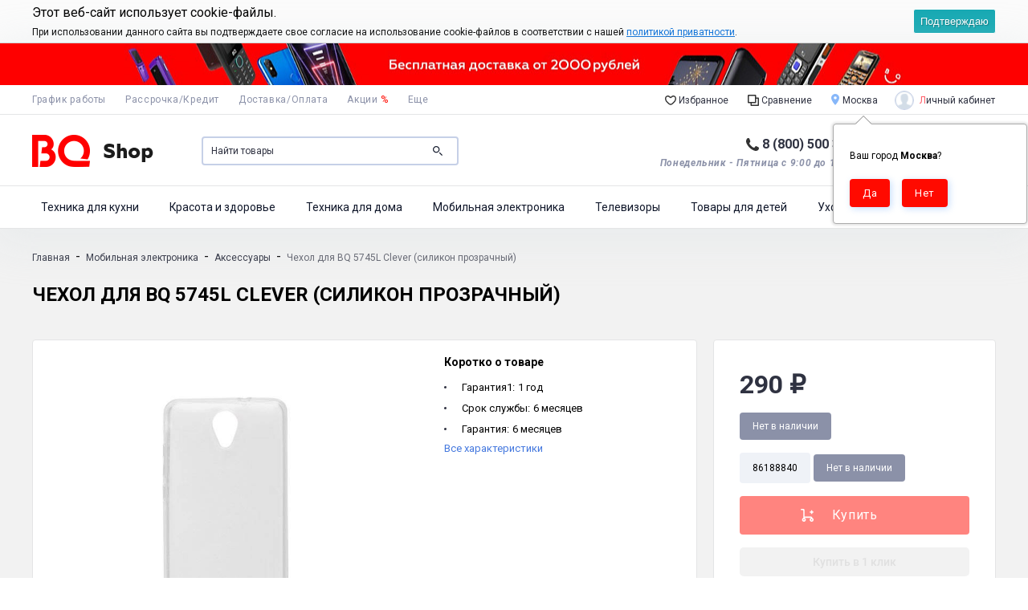

--- FILE ---
content_type: text/html; charset=utf-8
request_url: https://shop.bq.ru/mobilnaya-elektronika/accessories/chekhol-dlya-bq-5745l-clever-silikon-prozrachnyy/
body_size: 31943
content:
<!DOCTYPE html>



<html class="color_scheme_boomerang font_family_google_roboto" lang="ru">

<head>
    
    <meta http-equiv="Content-Type" content="text/html; charset=utf-8"/>
    <meta name="viewport" content="width=device-width, initial-scale=1" />
    <meta http-equiv="x-ua-compatible" content="IE=edge">
    <meta name="wa-expert-hash" content="ed885d2233722b2b965055d67c1b56830d5409" />
    <meta name="cmsmagazine" content="0c181d308a526af5c43cfb3197ce59f6" />
    <meta name="google-site-verification" content="_E3lfv58EQUdpfptxzk-jnvbO4bIhLyVoFUy4jDe6fs" />
    
    <title>Чехол для BQ 5745L Clever (силикон прозрачный) купить в интернет-магазине Официальный интернет-магазин BQ</title>
    <meta name="Keywords" content="Чехол для BQ 5745L Clever (силикон прозрачный)" />
    <meta name="Description" content="Официальный интернет - магазин бренда BQ. Большой выбор бытовой техники для кухни, дома, персонального ухода, телевизоров, мобильной электроники и акустики. Доставка по России" />

        <link rel="shortcut icon" href="/favicon.ico"/>
            <!-- rss -->
                <link rel="alternate" type="application/rss+xml" title="Официальный интернет-магазин BQ" href="https://shop.bq.ru/action/rss/">    
    <!-- css -->
    <link href="/wa-data/public/site/themes/boomerang/boo.css?v1.0.3.1365" rel="stylesheet" type="text/css"/>
    <link href="/wa-content/font/ruble/arial/fontface.css" rel="stylesheet" type="text/css">    <link href="/wa-apps/shop/plugins/productsets/css/frontend.min.css?2.6.0" rel="stylesheet">
 
                                                    <link href='https://fonts.googleapis.com/css?family=Roboto:400,700,700italic,400italic&subset=latin,cyrillic' rel='stylesheet' type='text/css'>
    
    <!-- js -->
    <script src="/wa-content/js/jquery/jquery-1.11.1.min.js" ></script>
    <script src="/wa-content/js/jquery/jquery-migrate-1.2.1.min.js"></script>
    <script src="/wa-data/public/site/themes/boomerang/boo.js?v1.0.3.1365"></script>


    <script src="/wa-apps/shop/plugins/flexdiscount/js/flexdiscountFrontend.min.js?4.45.1"></script>
<script src="/wa-apps/shop/plugins/productsets/js/frontend.min.js?2.6.0"></script>
 


    <!-- shop app css -->
<link href="/wa-data/public/shop/themes/boomerang/boo.shop.css?v1.0.3.1365" rel="stylesheet" type="text/css">

<!-- js -->

<script src="/wa-content/js/jquery-plugins/jquery.cookie.js?v3.4.1"></script>
<script src="/wa-data/public/shop/themes/boomerang/boo.shop.js?v1.0.3.1365"></script>




<!-- plugin hook: 'frontend_head' -->

<style>i.icon16-flexdiscount.loading{background-image:url(https://shop.bq.ru/wa-apps/shop/plugins/flexdiscount/img/loading16.gif)}i.flexdiscount-big-loading{background:url(https://shop.bq.ru/wa-apps/shop/plugins/flexdiscount/img/loading.gif) no-repeat}.fl-is-loading > * { opacity: 0.3; }.fl-is-loading { position:relative }.fl-is-loading:after{ position:absolute; top:0;left:0;content:"";width:100%;height:100%; background:url(https://shop.bq.ru/wa-apps/shop/plugins/flexdiscount/img/loader2.gif) center center no-repeat}.fl-loader-2:after{ position:absolute; top:0;left:0;content:"";width:100%;height:100%; background:url(/wa-content/img/loading16.gif) center center no-repeat}i.icon16-flexdiscount{background-repeat:no-repeat;height:16px;width:16px;display:inline-block;text-indent:-9999px;text-decoration:none!important;vertical-align:top;margin:-.1em .25em 0 0}i.flexdiscount-big-loading{display:inline-block;width:32px;height:32px;margin:15px 0}.flexdiscount-coup-del-block,.flexdiscount-loader{display:none}.align-center{text-align:center}.flexdiscount-coup-result,.flexdiscount-form,.flexdiscount-price-block,.flexdiscount-user-affiliate,.flexdiscount-user-discounts{margin:10px 0}.flexdiscount-coup-result{color:green}.flexdiscount-coup-result.flexdiscount-error{color:red}.flexdiscount-max-affiliate,.flexdiscount-max-discount{font-size:1.5em;color:#c03;font-weight:600}.flexdiscount-coupon-delete:before{content:'x';padding:5px;-webkit-border-radius:50%;-moz-border-radius:50%;border-radius:50%;border:2px solid red;width:.5em;height:.5em;display:inline-block;text-align:center;line-height:.5em;margin-right:5px;font-size:1.3em;color:red;font-weight:700;vertical-align:middle}.flexdiscount-price-block{display:inline-block}.flexdiscount-product-discount{display:table}.flexdiscount-my-content>div{padding:10px}.flexdiscount-discounts-affiliate{color:#c03;background:#fff4b4;padding:5px 10px;border-radius:20px}/***********************
 *
 * ru: Блок Доступных скидок и бонусов
 * en: Available discount and bonuses
 *
************************/

/**
* Обертка
* Wrap
*/
.flexdiscount-available-discount { }
/**
* Блок вывода Доступных скидок и бонусов
* Available discount and bonuses
*/
.flexdiscount-alldiscounts { clear: none; background-color: #FFFFFF; border: 1px solid #DDDDDD; -webkit-border-radius: 4px; -moz-border-radius: 4px; border-radius: 4px; margin: 10px 0; }
/**
* Шапка
* Header block
*/
.flexdiscount-alldiscounts-heading { background: #fff4b4; text-transform: uppercase; -webkit-border-top-left-radius: 3px; -moz-border-top-left-radius: 3px; border-top-left-radius: 3px; -webkit-border-top-right-radius: 3px; -moz-border-top-right-radius: 3px; border-top-right-radius: 3px; padding: 10px 15px;}
/**
* Заголовок шапки
* Header text
*/
.flexdiscount-alldiscounts-heading .h3 { font-size: 14px; margin: 0; padding: 0; color: #444;}
/**
* Внутренний отступ основной части
* Padding of the block body
*/
.flexdiscount-alldiscounts-body, .flexdiscount-alldiscounts .flexdiscount-body { padding: 15px; }
/*
* Ширина таблицы
* Width table
*/
.flexdiscount-alldiscounts table { width: 100%; }
/*
* Внешний отступ неупорядоченных списков
* Margin of unordered lists
*/
.flexdiscount-alldiscounts ul { margin: 0; }
/*
* Стили таблицы
* Table styles
*/
.flexdiscount-alldiscounts .flexdiscount-table { border-left: 1px solid #000; border-top: 1px solid #000; width: 100%; margin: 0; }
/*
* Стили заголовков и ячеек таблицы
* Table cells styles
*/
.flexdiscount-alldiscounts .flexdiscount-table td, .flexdiscount-alldiscounts .flexdiscount-table th { color: #000; border: 1px solid #000; padding: 5px; }
.fl-discount-skus { margin-bottom: 10px; }
tr.fl-discount-skus td { padding: 10px 5px; }

/***********************
 *
 * ru: Блок Действующих скидок и бонусов
 * en: Product active discounts and bonuses
 *
************************/

/**
* Обертка
* Wrap
*/
.flexdiscount-product-discount { display: table; }
/**
* Блок вывода Действующих скидок и бонусов
* Product active discounts and bonuses block
*/
.flexdiscount-pd-block { background-color: #FFFFFF; border: 1px solid #DDDDDD; -webkit-border-radius: 4px; -moz-border-radius: 4px; border-radius: 4px; margin: 10px 0; }
/**
* Шапка
* Header block
*/
.flexdiscount-pd-block .flexdiscount-heading, #yourshop .flexdiscount-pd-block .flexdiscount-heading { background: #163bdb; text-transform: uppercase; border-color: #DDDDDD; color: #333333; -webkit-border-top-left-radius: 3px; -moz-border-top-left-radius: 3px; border-top-left-radius: 3px; -webkit-border-top-right-radius: 3px; -moz-border-top-right-radius: 3px; border-top-right-radius: 3px; padding: 10px 15px;}
/**
* Заголовок шапки
* Header text
*/
.flexdiscount-pd-block .flexdiscount-heading .h3 { font-size: 14px; margin: 0; padding: 0; color: #fff;}
/**
* Внутренний отступ основной части
* Padding of the block body
*/
.flexdiscount-pd-block .flexdiscount-body { padding: 15px; }
/*
* Внешний отступ неупорядоченных списков
* Margin of unordered lists
*/
.flexdiscount-pd-block ul { margin: 0; }
/*
* Стили таблицы
* Table styles
*/
.flexdiscount-pd-block .flexdiscount-table { border-left: 1px solid #000; border-top: 1px solid #000; width: 100%; margin: 0; }
/*
* Стили заголовков и ячеек таблицы
* Table cells styles
*/
.flexdiscount-pd-block .flexdiscount-table td, .flexdiscount-pd-block .flexdiscount-table th { color: #000; border: 1px solid #000; padding: 5px; }

/***********************
 *
 * ru: Активные скидок и бонусов
 * en: Active discounts and bonuses block
 *
************************/

/**
* Обертка
* Wrap
*/
.flexdiscount-user-discounts { }
/**
* Блок вывода активных скидок и бонусов
* Active discounts and bonuses block
*/
.flexdiscount-discounts { clear: both; overflow: hidden; background-color: #FFFFFF; border: 1px solid #ddd; margin: 10px 0; }
/**
* Шапка
* Header block
*/
.flexdiscount-discounts-heading { background: #eee; text-transform: uppercase; color: #333333; padding: 10px 15px; }
/**
* Заголовок шапки
* Header text
*/
.flexdiscount-discounts-heading .h3 { font-size: 14px; margin: 0; color: #444; }
/**
* Внутренний отступ основной части
* Padding of the block body
*/
.flexdiscount-discounts-body { padding: 0; }
/*
* Ширина таблицы
* Width table
*/
.flexdiscount-discounts table { width: 100%; }
/*
* Стили неупорядоченных списков
* Styles of unordered lists
*/
.flexdiscount-discounts-body ul { list-style: none; padding: 0; margin: 0; }
.flexdiscount-discounts-body li { padding: 10px 15px; background-color: #fefce3; margin: 5px 0; }
/*
* Стили для размера скидки
* Styles for discount
*/
.flexdiscount-discounts-price { color: #e8385c; display: inline-block; }

/***********************
 *
 * ru: Дополнительная форма ввода купонов
 * en: Additional coupon form
 *
************************/

/*
* Цвет сообщения о успешно введенном купоне
* Message color about successfully entered coupon
*/
.flexdiscount-coup-result { color: green; }
/*
* Цвет сообщения о неверно введенном купоне
* Message color about incorrectly entered coupon
*/
.flexdiscount-coup-result.flexdiscount-error { color: #ff0000; }
/**
* Крестик удаления купона
* Delete coupon cross
*/
.flexdiscount-coupon-delete:before { content: 'x'; padding: 5px; -webkit-border-radius: 50%; -moz-border-radius: 50%; border-radius: 50%; border: 2px solid #ff0000; width: .5em; height: .5em; display: inline-block; text-align: center; line-height: .5em; margin-right: 5px; font-size: 1.3em; color: #ff0000; font-weight: bold; vertical-align: middle; }

/***********************
 *
 * ru: Блок правил запрета
 * en: Deny discounts block
 *
************************/

/**
* Обертка
* Wrap
*/
.flexdiscount-deny-discount { }
/**
* Блок вывода правил запрета
* Deny discounts block
*/
.flexdiscount-denydiscounts { clear: none; background-color: #FFFFFF; border: 1px solid #DDDDDD; -webkit-border-radius: 4px; -moz-border-radius: 4px; border-radius: 4px; margin: 10px 0; }
/**
* Шапка
* Header block
*/
.flexdiscount-denydiscounts-heading { background: #ff0000; text-transform: uppercase; -webkit-border-top-left-radius: 3px; -moz-border-top-left-radius: 3px; border-top-left-radius: 3px; -webkit-border-top-right-radius: 3px; -moz-border-top-right-radius: 3px; border-top-right-radius: 3px; padding: 10px 15px;}
/**
* Заголовок шапки
* Header text
*/
.flexdiscount-denydiscounts-heading .h3 { font-size: 14px; margin: 0; padding: 0; color: #fff;}
/**
* Внутренний отступ основной части
* Padding of the block body
*/
.flexdiscount-denydiscounts-body, .flexdiscount-denydiscounts .flexdiscount-body { padding: 15px; }
/*
* Ширина таблицы
* Width table
*/
.flexdiscount-denydiscounts table { width: 100%; }
/*
* Внешний отступ неупорядоченных списков
* Margin of unordered lists
*/
.flexdiscount-denydiscounts ul { margin: 0; }
/*
* Стили таблицы
* Table styles
*/
.flexdiscount-denydiscounts .flexdiscount-table { border-left: 1px solid #000; border-top: 1px solid #000; width: 100%; margin: 0; }
/*
* Стили заголовков и ячеек таблицы
* Table cells styles
*/
.flexdiscount-denydiscounts .flexdiscount-table td, .flexdiscount-denydiscounts .flexdiscount-table th { color: #000; border: 1px solid #000; padding: 5px; }

/***********************
 *
 * ru: Блок цены со скидкой
 * en: Block of price with discount
 *
************************/

/*
* Обертка
* Wrap
*/
.flexdiscount-price-block { display: inline-block; }

/***********************
 *
 * ru: Скидки в личном кабинете
 * en: Discounts in customer account
 *
************************/

/*
* Обертка
* Wrap
*/
.flexdiscount-my-content > div { padding: 10px; }

/***********************
 *
 * ru: Остальные стили
 * en: Other styles
 *
************************/

/*
* Бонусы
* Bonuses
*/
.flexdiscount-discounts-affiliate { color: #c03; background: #fff4b4; padding: 5px 10px; border-radius: 20px; }
/**
* Максимальное значение скидок и бонусов в блоках Доступных и Действующих скидок
* Maximum value of discount and bonuses in Available discounts block and Product discounts block
*/
.flexdiscount-max-discount, .flexdiscount-max-affiliate { font-size: 1.3em; color: #c03; font-weight: 600; }</style><script>$(function() {$.flexdiscountFrontend = new FlexdiscountPluginFrontend({urls: {couponAddUrl: '/flexdiscount/couponAdd/',updateDiscountUrl: '/flexdiscount/update/',refreshCartUrl: '/flexdiscount/cartUpdate/',deleteUrl: '/flexdiscount/couponDelete/',cartSaveUrl: {shop: '/cart/save/',plugin: '/my/'},cartDeleteUrl: {shop: '/cart/delete/',plugin: '/my/'},cartAddUrl: {shop: '/cart/add/',plugin: '/my/'}},updateInfoblocks: 0,hideDefaultAffiliateBlock: '',ss8forceUpdate: '0',addAffiliateBlock: 0,loaderType: 'loader1',locale: 'ru_RU',settings: {"enable_frontend_cart_hook":1},ss8UpdateAfterPayment: 0,shopVersion: '11.1.0.1032'});});</script><script>(function ($) {$(function ($) {$.productsets.init({PLUGIN_URL: '/wa-apps/shop/plugins/productsets/',urls: {"buy":"\/productsets\/buy\/","load":"\/productsets\/load\/","getProductSkus":"\/productsets\/getProductSkus\/","cartPage":"\/cart\/"},currency: {"code":"RUB","sign":"\u0440\u0443\u0431.","sign_html":"<span class=\"ruble\">\u20bd<\/span>","sign_position":1,"sign_delim":" ","decimal_point":",","frac_digits":"2","thousands_sep":" "},attr: {sliderArrow: 'data-productsets-bsa',sliderWrapArrow: 'data-productsets-bsab',skusPopupBundleBlock: 'data-productsets-spbb',skusPopupBundleHeader: 'data-productsets-sphb',skusPopupBundleClose: 'data-productsets-spclb',skusPopupBundleContent: 'data-productsets-spcb',skusPopupUserBundleBlock: 'data-productsets-spbu',skusPopupUserBundleClose: 'data-productsets-spclu',skusPopupUserBundleHeader: 'data-productsets-sphu',skusPopupUserBundleContent: 'data-productsets-spcu',successPopupBundleBlock: 'data-productsets-sucpbb',successPopupContentBundle: 'data-productsets-sucpcb',successPopupTickBundle: 'data-productsets-sucptb',successPopupLinkBundle: 'data-productsets-sucplb',successPopupButtonBundle: 'data-productsets-sucpbutb',successPopupCloseBundle: 'data-productsets-sucpclb',successPopupCloseUserBundle: 'data-productsets-sucpclu',successPopupButtonUserBundle: 'data-productsets-sucpbutu',successPopupLinkUserBundle: 'data-productsets-sucplu',successPopupTickUserBundle: 'data-productsets-sucptu',successPopupContentUserBundle: 'data-productsets-sucpcu',successPopupUserBundleBlock: 'data-productsets-sucpbu'},localeStrings: {"":"project-id-version: shop/plugins/productsets\npot-creation-date: 2020-01-28T19:00:32.705Z\nlast-translator: shop/plugins/productsets\nlanguage-team: shop/plugins/productsets\nmime-version: 1.0\ncontent-type: text/plain; charset=utf-8\ncontent-transfer-encoding: 8bit\nplural-forms: nplurals=3; plural=((((n%10)==1)&&((n%100)!=11))?(0):(((((n%10)>=2)&&((n%10)<=4))&&(((n%100)<10)||((n%100)>=20)))?(1):2));\n","The set is empty":"Набор пустой","Something wrong!":"Что-то пошло не так!","Products has been successfully added to the cart":"Товары были успешно добавлены в корзину","Continue shopping":"Продолжить покупки","Proceed to checkout":"Оформить заказ","Select product sku":"Выбрать вариант товара","1 product":["{n} товар","{n} товара","{n} товаров"],"This product is already selected":"Товар уже выбран","Product with the selected option combination is not available for purchase":"Товар с выбранными характеристиками не доступен для заказа","Minimal quantity of products is":"Минимальное количество товаров","Maximal quantity of products is":"Максимальное количество товаров","Select another product":"Выберите другой товар","delete":"удалить"}
,locale: "ru_RU"})});})(jQuery)</script>
    <link href="/wa-data/public/shop/plugins/pnotice/css/pnotice.css?v1.4.3-7816618680" rel="stylesheet" />
    <script src="/wa-data/public/shop/plugins/pnotice/js/pnotice.js?v1.4.3-7816618680"></script><link href='/wa-apps/shop/plugins/cityselect/css/suggestions.20.min.css?v=2.0.4' rel='stylesheet'><script src='/wa-apps/shop/plugins/cityselect/js/jquery.suggestions.20.min.js?v2.0.4'></script><link href='/wa-apps/shop/plugins/cityselect/css/frontend.min.css?v=2.0.4' rel='stylesheet'><script src='/wa-apps/shop/plugins/cityselect/js/frontend.min.js?v=2.0.4'></script><script>function init_shop_cityselect(){
shop_cityselect.location={"country":"rus","city":"\u041c\u043e\u0441\u043a\u0432\u0430","region":"77","zip":"101000","constraints_street":"","need_detect":true};
shop_cityselect.route_params={"app":"shop","_name":"\u041e\u0444\u0438\u0446\u0438\u0430\u043b\u044c\u043d\u044b\u0439 \u0438\u043d\u0442\u0435\u0440\u043d\u0435\u0442-\u043c\u0430\u0433\u0430\u0437\u0438\u043d BQ","theme":"boomerang","theme_mobile":"boomerang","checkout_version":"1","locale":"ru_RU","title":"\u041e\u0444\u0438\u0446\u0438\u0430\u043b\u044c\u043d\u044b\u0439 \u0438\u043d\u0442\u0435\u0440\u043d\u0435\u0442-\u043c\u0430\u0433\u0430\u0437\u0438\u043d BQ","meta_keywords":"\u0442\u0435\u043b\u0435\u0444\u043e\u043d BQ, \u043f\u0430\u0440\u043e\u0432\u0430\u044f \u0448\u0432\u0430\u0431\u0440\u0430 bq \u043f\u044b\u043b\u0435\u0441\u043e\u0441 bq, \u0431\u0435\u0441\u043f\u0440\u043e\u0432\u043e\u0434\u043d\u043e\u0439 \u043f\u044b\u043b\u0435\u0441\u043e\u0441 bq, \u0442\u0435\u043b\u0435\u0432\u0438\u0437\u043e\u0440 bq, bq \u0433\u0440\u0438\u043b\u044c, \u043f\u043b\u0430\u043d\u0435\u0442\u0430\u0440\u043d\u044b\u0439 \u043c\u0438\u043a\u0441\u0435\u0440 bq, \u043a\u043e\u0444\u0435\u0432\u0430\u0440\u043a\u0430 bq, \u0432\u0430\u0444\u0435\u043b\u044c\u043d\u0438\u0446\u0430 bq, \u0438\u0437\u043c\u0435\u043b\u044c\u0447\u0438\u0442\u0435\u043b\u044c bq, \u0431\u043b\u0435\u043d\u0434\u0435\u0440 bq, \u0430\u043a\u043a\u0443\u043c\u0443\u043b\u044f\u0442\u043e\u0440 bq, bq \u043a\u043d\u043e\u043f\u043e\u0447\u043d\u044b\u0439, \u043f\u043b\u0430\u043d\u0448\u0435\u0442 bq, \u0441\u043c\u0430\u0440\u0442\u0444\u043e\u043d bq, bq \u0445\u0430\u0440\u0430\u043a\u0442\u0435\u0440\u0438\u0441\u0442\u0438\u043a\u0438, bq \u043e\u0431\u0437\u043e\u0440","meta_description":"\u041e\u0444\u0438\u0446\u0438\u0430\u043b\u044c\u043d\u044b\u0439 \u0438\u043d\u0442\u0435\u0440\u043d\u0435\u0442-\u043c\u0430\u0433\u0430\u0437\u0438\u043d \u043f\u0440\u043e\u0438\u0437\u0432\u043e\u0434\u0438\u0442\u0435\u043b\u044f \u0431\u044b\u0442\u043e\u0432\u043e\u0439 \u0442\u0435\u0445\u043d\u0438\u043a\u0438 \u0434\u043b\u044f \u043a\u0443\u0445\u043d\u0438 \u0438 \u0434\u043e\u043c\u0430, \u043f\u0435\u0440\u0441\u043e\u043d\u0430\u043b\u044c\u043d\u043e\u0433\u043e \u0443\u0445\u043e\u0434\u0430, \u0442\u0435\u043b\u0435\u0432\u0438\u0437\u043e\u0440\u043e\u0432, \u043f\u043b\u0430\u043d\u0448\u0435\u0442\u043e\u0432, \u0441\u043c\u0430\u0440\u0442\u0444\u043e\u043d\u043e\u0432 \u0438 \u043c\u043e\u0431\u0438\u043b\u044c\u043d\u044b\u0445 \u0442\u0435\u043b\u0435\u0444\u043e\u043d\u043e\u0432.","og_title":"","og_image":"","og_video":"","og_description":"","og_type":"","og_url":"","url_type":"2","products_per_page":"","type_id":["14","2","3","4","5","6","8","10","13","15","16","17","18","19","27","28","30","31","32","33","36","37","38","39","40","41","42","44","47","48","50","51","53","55","56","58","63","64","67",70,72,73,76,78],"currency":"RUB","public_stocks":"0","drop_out_of_stock":"1","payment_id":["2","20","36","38","31","34"],"shipping_id":["21","22","52","53","64","66"],"checkout_storefront_id":"71012c6a37c00ac43793b7a89cc90d07","category_url":"mobilnaya-elektronika\/accessories","product_url":"chekhol-dlya-bq-5745l-clever-silikon-prozrachnyy","module":"frontend","action":"product","cityselect__url":"mobilnaya-elektronika\/accessories\/chekhol-dlya-bq-5745l-clever-silikon-prozrachnyy\/"};
shop_cityselect.countries=[];
shop_cityselect.iso2to3={"RU":"rus"};
shop_cityselect.language='ru';
shop_cityselect.init('79cd26c98bdfe3697f3183d896c7c84619c10fb0','/','/wa-apps/shop/plugins/cityselect/js/fancybox/','city-settlement','auto',1,1,0);
        } if (typeof shop_cityselect !== 'undefined') { init_shop_cityselect() } else { $(document).ready(function () { init_shop_cityselect() }) }</script>    <link rel="stylesheet" href="/wa-apps/shop/plugins/buy1click/assets/frontend.bundle.css?v=1.29.7" />
    <link rel="stylesheet" href="/wa-apps/shop/plugins/buy1click/css/buy1click.css?v=1.29.7" />
    <link rel="stylesheet" href="/wa-apps/shop/plugins/buy1click/css/style_shop.bq.ru__.css?v=1.29.7" />
    <script>
        window.shop_buy1click_config = {"wa_url":"\/","form_url":"\/buy1click\/form\/","update_form_url":"\/buy1click\/update_state\/","send_form_url":"\/buy1click\/send_form\/","ping_form_url":"\/buy1click\/ping_form\/","close_form_url":"\/buy1click\/close\/","send_channel_address_url":"\/buy1click\/request_channel_code\/","send_channel_code_url":"\/buy1click\/validate_channel_code\/","is_increase_plugin_enabled":false};
    </script>
    <script src="/wa-apps/shop/plugins/buy1click/assets/frontend.bundle.js?v=1.29.7" defer></script>
    <script src="/wa-apps/shop/plugins/buy1click/js/buy1click.js?v=1.29.7" defer></script>
<script type="text/javascript" src="/dp-plugin/config/?v1.22.0"></script><script type="application/ld+json">
{"@context":"http:\/\/schema.org","@type":"BreadcrumbList","itemListElement":[{"@type":"ListItem","position":1,"item":{"@id":"\/","name":"\u041e\u0444\u0438\u0446\u0438\u0430\u043b\u044c\u043d\u044b\u0439 \u0438\u043d\u0442\u0435\u0440\u043d\u0435\u0442-\u043c\u0430\u0433\u0430\u0437\u0438\u043d BQ"}},{"@type":"ListItem","position":2,"item":{"@id":"\/mobilnaya-elektronika\/","name":"\u041c\u043e\u0431\u0438\u043b\u044c\u043d\u0430\u044f \u044d\u043b\u0435\u043a\u0442\u0440\u043e\u043d\u0438\u043a\u0430"}},{"@type":"ListItem","position":3,"item":{"@id":"\/mobilnaya-elektronika\/accessories\/","name":"\u0410\u043a\u0441\u0435\u0441\u0441\u0443\u0430\u0440\u044b"}},{"@type":"ListItem","position":4,"item":{"@id":"\/chekhol-dlya-bq-5745l-clever-silikon-prozrachnyy\/","name":"\u0427\u0435\u0445\u043e\u043b \u0434\u043b\u044f BQ 5745L Clever (\u0441\u0438\u043b\u0438\u043a\u043e\u043d \u043f\u0440\u043e\u0437\u0440\u0430\u0447\u043d\u044b\u0439)"}}]}
</script>

<script type="application/ld+json">
{"@context":"http:\/\/schema.org\/","@type":"Product","name":"\u0427\u0435\u0445\u043e\u043b \u0434\u043b\u044f BQ 5745L Clever (\u0441\u0438\u043b\u0438\u043a\u043e\u043d \u043f\u0440\u043e\u0437\u0440\u0430\u0447\u043d\u044b\u0439)","image":"https:\/\/shop.bq.ru\/wa-data\/public\/shop\/products\/94\/20\/2094\/images\/6734\/6734.750x0.jpg","description":"","sku":"86188840","offers":{"@type":"AggregateOffer","lowPrice":"290","highPrice":"290","offerCount":"1","priceCurrency":"RUB","offers":[{"@type":"Offer","priceCurrency":"RUB","price":"290","availability":"http:\/\/schema.org\/OutOfStock"}]}}
</script>




<link href="/wa-data/public/shop/themes/boomerang/jquerycountdowntimer/css/jquery.countdownTimer.css" rel="stylesheet" type="text/css">
<script src="/wa-data/public/shop/themes/boomerang/jquerycountdowntimer/jquery.countdownTimer.min.js?v=3.4.1"></script>



    <meta property="og:type" content="website">
<meta property="og:title" content="Чехол для BQ 5745L Clever (силикон прозрачный) купить в интернет-магазине Официальный интернет-магазин BQ">
<meta property="og:image" content="https://shop.bq.ru/wa-data/public/shop/products/94/20/2094/images/6734/6734.750x0.jpg">
<meta property="og:url" content="https://shop.bq.ru/mobilnaya-elektronika/accessories/chekhol-dlya-bq-5745l-clever-silikon-prozrachnyy/">
<meta property="product:price:amount" content="290">
<meta property="product:price:currency" content="RUB">
<meta property="og:description" content="Официальный интернет - магазин бренда BQ. Большой выбор бытовой техники для кухни, дома, персонального ухода, телевизоров, мобильной электроники и акустики. Доставка по России">
<!-- Yandex.Metrika counter -->
<script type="text/javascript" >
   (function(m,e,t,r,i,k,a){m[i]=m[i]||function(){(m[i].a=m[i].a||[]).push(arguments)};
   m[i].l=1*new Date();k=e.createElement(t),a=e.getElementsByTagName(t)[0],k.async=1,k.src=r,a.parentNode.insertBefore(k,a)})
   (window, document, "script", "https://mc.yandex.ru/metrika/tag.js", "ym");

   ym(47075361, "init", {
        clickmap:true,
        trackLinks:true,
        accurateTrackBounce:true,
        webvisor:true,
        trackHash:true,
        ecommerce:"dataLayer"
   });
</script>
<!-- /Yandex.Metrika counter --> 

    <!-- custom colors -->
    <style>
                                                                                                                    footer.globalfooter{ background: #505050; }
            .hint.footer-note{ background: rgba(255,255,255,0.2); }
            footer.globalfooter .appfooter .container{ border-top: 1px solid rgba(255,255,255,0.2); }
                            footer.globalfooter .footer-block a.h4{ color: #fff !important; }
            .hint.footer-note,
            .currency-toggle select,
            footer.globalfooter .poweredby,
            .appfooter .copyright{ color: #fff; }
            .currency-toggle i svg{ fill: #fff; }
                            footer.globalfooter .footer-block a,
            footer.globalfooter .footer-block a:visited{ color: #B4D1DF; }
            .appfooter .copyright a,
            footer.globalfooter .poweredby a{ color: #B4D1DF; }
            footer.globalfooter .phone-wrap a{ color: #B4D1DF; }
            footer.globalfooter .footer-block a:hover{ color: var(--red-color);}
                                                                            .slider .home-carousel.withfig li .image .img-circles .c1{ background: #F9AD01; }
            .slider .home-carousel.withfig li .image .img-circles .c2{ background: #F9AD01; }
            .slider .home-carousel.withfig li .image .img-circles .c3{ background: #F9AD01; }
                            .slider .container{ background: #deddf6; }
                            .slider .container{ background: #deddf6; background-image: linear-gradient(to right top, #deddf6,#f8f9ff);}
                            .owl-carousel.home-carousel.product-slider.withfig li .inner .li-misc .h3{ color: #100f50; }
            .owl-carousel.home-carousel.product-slider.withfig li .inner .li-misc{ color: #100f50; }
            .owl-carousel.home-carousel.product-slider.withfig li .inner .li-misc .features{ color: #100f50; }
            .slider .home-carousel.withfig li .li-misc .price{ color: #100f50; }
                                                    </style>

    <!--[if lt IE 9]>
    <script>
    document.createElement('header');
    document.createElement('nav');
    document.createElement('section');
    document.createElement('article');
    document.createElement('aside');
    document.createElement('footer');
    document.createElement('figure');
    document.createElement('hgroup');
    document.createElement('menu');
    </script>
    <![endif]-->
    
    <!-- Инициализация vk login -->
    <script async src="//vk.com/js/api/openapi.js?168"></script>
    
</head>
<body class="boo   will-fix">
    
    <div id="site-wrap">
        
        
<div class="side-menu hide-on-desk ">
    <div class="inner">
                <div class="auth-wrap coll-t">
            <!-- user auth -->
            <a class="auth-link">
                <i class="icon24 userpic20 float-left" style="background-image: url('/wa-content/img/userpic96@2x.jpg');"></i> 
                <span>Личный кабинет</span>
            </a>
            <div class="close-btn"></div>
            <ul class="auth">
                                    <li>
                        <a href="/login/" class="not-visited">
                            <i class="login-icon coll-m">
                                <svg fill="#39C58B" version="1.1" viewBox="0 0 14 20" xmlns="http://www.w3.org/2000/svg">
                                <g transform="translate(-183 -420)">
                                <g transform="translate(20 20)">
                                <path d="m170 412c0.552 0 1 0.448 1 1s-0.448 1-1 1-1-0.448-1-1 0.448-1 1-1zm0 4c1.654 0 3-1.346 3-3s-1.346-3-3-3-3 1.346-3 3 1.346 3 3 3zm5 1c0 0.552-0.448 1-1 1h-8c-0.552 0-1-0.448-1-1v-8c0-0.552 0.448-1 1-1h8c0.552 0 1 0.448 1 1v8zm-7-11v-1.868c0-0.798 0.417-1.571 1.133-1.923 1.22-0.6 2.407 0.182 2.761 1.188 0.132 0.375 0.514 0.603 0.911 0.603 0.68 0 1.188-0.678 0.944-1.313-0.697-1.819-2.754-3.23-4.969-2.483-1.708 0.576-2.78 2.282-2.78 4.084v1.712c-1.657 0-3 1.343-3 3v8c0 1.657 1.343 3 3 3h8c1.657 0 3-1.343 3-3v-8c0-1.657-1.343-3-3-3h-6z"/>
                                </g>
                                </g>
                                </svg>

                            </i>
                            Вход
                        </a>
                    </li>
                    <li>
                        <a href="/signup/" class="not-visited">
                            <i class="reg-icon coll-m">
                                <svg fill="#4886FF" version="1.1" viewBox="0 0 20 20" xmlns="http://www.w3.org/2000/svg">
                                <g transform="translate(-180 -20)">
                                <g transform="translate(20 20)">
                                <path d="m166.67 5.726l-4e-3 3e-3c-0.403 0.375-0.425 1.006-0.049 1.408l0.957 1.021c0.299 0.32 0.072 0.842-0.365 0.842h-6.212c-0.553 0-1 0.448-1 1s0.447 1 1 1h6.197c0.44 0 0.665 0.527 0.361 0.845l-0.928 0.974c-0.382 0.399-0.364 1.033 0.039 1.41 0.399 0.374 1.026 0.355 1.402-0.043l2.689-2.848c0.73-0.774 0.727-1.984-7e-3 -2.753l-2.686-2.816c-0.375-0.393-0.996-0.412-1.394-0.043m11.549-5.726h-6.445c-0.977 0-1.777 0.68-1.777 2.111v0.896c0 0.548 0.444 0.993 0.993 0.993h0.013c0.549 0 0.994-0.445 0.994-0.993v-0.014c0-0.548 0.444-0.993 0.993-0.993h4.013c0.549 0 0.994 0.445 0.994 0.993v14.014c0 0.548-0.445 0.993-0.994 0.993h-4.013c-0.549 0-0.993-0.445-0.993-0.993v-0.014c0-0.548-0.445-0.993-0.994-0.993h-0.013c-0.549 0-0.993 0.445-0.993 0.993v1.118c0 1.182 0.847 1.889 1.777 1.889h6.445c0.982 0 1.778-0.796 1.778-1.778v-0.111-16.333c0-0.982-0.796-1.778-1.778-1.778"/>
                                </g>
                                </g>
                                </svg>

                            </i>
                            Регистрация
                        </a>
                    </li>
                                <li>
                                        <!-- cart -->
                                                            <div class="cart empty">
                         <a href="/cart/" class="cart-summary">
                             <i class="cart-icon coll-m">
                                 <svg width="16px" height="16px" viewBox="0 0 16 16" version="1.1" xmlns="http://www.w3.org/2000/svg" xmlns:xlink="http://www.w3.org/1999/xlink" fill="#FF5C67">
                                <g transform="translate(-874.000000, -61.000000)">
                                <g>
                                <g id="mid-header3" transform="translate(0.000000, 49.000000)">
                                <g id="cart-wrap3" transform="translate(874.000000, 12.000000)">
                                <path d="M16,0 L11.2,0 L11.2,9.6 L3.2,9.6 L3.2,4.8 L8,4.8 L8,3.2 L1.6,3.2 L1.6,11.3472 C0.6696,11.6776 0,12.5568 0,13.6 C0,14.9256 1.0744,16 2.4,16 C3.7256,16 4.8,14.9256 4.8,13.6 C4.8,12.5568 4.1304,11.6776 3.2,11.3472 L3.2,11.2 L11.2,11.2 L11.2,11.3472 C10.2696,11.6776 9.6,12.5568 9.6,13.6 C9.6,14.9256 10.6744,16 12,16 C13.3256,16 14.4,14.9256 14.4,13.6 C14.4,12.5568 13.7304,11.6776 12.8,11.3472 L12.8,1.6 L16,1.6 L16,0 Z M2.4,12.7608 L2.664,12.8544 C2.9312,12.9496 3.2,13.2168 3.2,13.6 C3.2,14.0408 2.8408,14.4 2.4,14.4 C1.9592,14.4 1.6,14.0408 1.6,13.6 C1.6,13.2168 1.8688,12.9496 2.136,12.8544 L2.4,12.7608 L2.4,12.7608 Z M12,12.7608 L12.264,12.8544 C12.5312,12.9496 12.8,13.2168 12.8,13.6 C12.8,14.0408 12.4408,14.4 12,14.4 C11.5592,14.4 11.2,14.0408 11.2,13.6 C11.2,13.2168 11.4688,12.9496 11.736,12.8544 L12,12.7608 L12,12.7608 Z" transform="translate(8.000000, 8.000000) scale(-1, 1) translate(-8.000000, -8.000000) "></path>
                                </g>
                                </g>
                                </g>
                                </g>
                                </svg>
                             </i>
                             <div class="cart-total-wrap coll-m">
                                    <div class="cart-prod coll-m">Корзина</div>
                             </div>
                             <span  class="cart-count coll-m">0</span>
                         </a>
                    </div>
                                    </li>
                                                <li>
                    <a href="/compare/">
                        <i class="compare-icon coll-m">
                            <svg version="1.1" viewBox="0 0 16 16" xmlns="http://www.w3.org/2000/svg" fill="#4886FF">
                            <g transform="translate(-657 -10)" >
                            <g transform="translate(0 6)">
                            <g transform="translate(657 4)">
                            <path d="m14.4 13.809c0 0.44-0.3064 0.5912-0.7464 0.5912h-7.2c-0.44 0-0.8536-0.1512-0.8536-0.5912v-1.8088h5.2536c0.6624 0 1.1464-0.3288 1.1464-0.9912v-5.4088h1.6536c0.4416 0 0.7464 0.5672 0.7464 1.0088v7.2zm-11.946-3.4088c-0.44 0-0.8536-0.1512-0.8536-0.5912v-7.2c0-0.4416 0.4112-1.0088 0.8536-1.0088h7.2c0.4416 0 0.7464 0.5672 0.7464 1.0088v7.2c0 0.44-0.3064 0.5912-0.7464 0.5912h-7.2zm12.4-6.4h-2.8536v-2.5912c0-0.6624-0.484-1.4088-1.1464-1.4088h-9.6c-0.66 0-1.2536 0.7488-1.2536 1.4088v9.6c0 0.66 0.5936 0.9912 1.2536 0.9912h2.7464v3.0088c0 0.66 0.5936 0.9912 1.2536 0.9912h9.6c0.6624 0 1.1464-0.3288 1.1464-0.9912v-9.6c0-0.6624-0.484-1.4088-1.1464-1.4088z"/>
                            </g>
                            </g>
                            </g>
                            </svg>
                        </i>
                        Сравнение
                    </a>
                </li>
                                                <li>
                    <a href="https://shop.bq.ru/search/?get=favorites" rel="nofollow">
                        <i class="fav-icon coll-m">
                            <svg version="1.1" viewBox="0 0 16 13" xmlns="http://www.w3.org/2000/svg" fill="#4886FF">
                            <g transform="translate(-770 -12)">
                            <g transform="translate(0 6)">
                            <g transform="translate(770 6)">
                            <path d="m9.5943 10.679c-0.43839 0.37265-1.0016 0.57816-1.5863 0.57816-0.58398 0-1.1488-0.20472-1.6047-0.58936-2.8751-2.4222-4.7054-3.7073-4.8006-6.343-0.099997-2.7893 2.9559-3.8088 4.8294-1.517 0.37919 0.46301 0.94877 0.7285 1.5631 0.7285 0.61998 0 1.1936-0.26869 1.5735-0.7373 1.8327-2.2551 4.9702-1.2947 4.827 1.6073-0.128 2.5813-2.0287 3.9144-4.8014 6.2726m-1.2848-8.8308c-0.078397 0.096761-0.19679 0.14554-0.31439 0.14554-0.1152 0-0.22959-0.047181-0.30639-0.14074-2.8343-3.4666-7.8389-1.7401-7.6853 2.5254 0.1224 3.3946 2.5287 5.0771 5.3622 7.4642 0.75757 0.63814 1.6999 0.95721 2.6423 0.95721 0.94477 0 1.8887-0.32067 2.6447-0.96361 2.8023-2.3838 5.1782-4.0551 5.3406-7.357 0.21599-4.3606-4.8566-6.1119-7.6837-2.6309"/>
                            </g>
                            </g>
                            </g>
                            </svg>
                        </i>
                        Избранное
                    </a>
                </li>
                                                            </ul>
        </div>
                            <div class="departments">
                <ul class="menu-v popcats"><li class="collapsible"><a href="/tekhnika-dlya-kukhni/" title="Техника для кухни">Техника для кухни</a><i></i><ul class="menu-v"><li><a href="/tekhnika-dlya-kukhni/ovoshcherezka/" title="Овощерезка">Овощерезка</a><i></i></li><li><a href="/tekhnika-dlya-kukhni/aerogrili/" title="Аэрогрили">Аэрогрили</a><i></i></li><li><a href="/tekhnika-dlya-kukhni/kofeynye-stantsii/" title="Кофейные станции">Кофейные станции</a><i></i></li><li><a href="/tekhnika-dlya-kukhni/kukhonnye-vesy/" title="Кухонные весы">Кухонные весы</a><i></i></li><li><a href="/tekhnika-dlya-kukhni/sushilki/" title="Сушилки">Сушилки</a><i></i></li><li><a href="/tekhnika-dlya-kukhni/elektroshashlychnitsy/" title="Электрошашлычницы">Электрошашлычницы</a><i></i></li><li><a href="/tekhnika-dlya-kukhni/myasorubki/" title="Мясорубки">Мясорубки</a><i></i></li><li><a href="/tekhnika-dlya-kukhni/grili/" title="Грили">Грили</a><i></i></li><li><a href="/tekhnika-dlya-kukhni/pribory-dlya-vypechki/" title="Приборы для выпечки">Приборы для выпечки</a><i></i></li><li><a href="/tekhnika-dlya-kukhni/chayniki/" title="Электрочайники">Электрочайники</a><i></i></li><li><a href="/tekhnika-dlya-kukhni/mikrovolnovye-pechi/" title="Микроволновые печи">Микроволновые печи</a><i></i></li><li><a href="/tekhnika-dlya-kukhni/elektricheskie-pechi/" title="Электрические печи">Электрические печи</a><i></i></li><li><a href="/tekhnika-dlya-kukhni/termopoty/" title="Термопоты">Термопоты</a><i></i></li><li><a href="/tekhnika-dlya-kukhni/kofevarki/" title="Кофеварки">Кофеварки</a><i></i></li><li><a href="/tekhnika-dlya-kukhni/vspenivateli-moloka/" title="Вспениватели молока">Вспениватели молока</a><i></i></li><li><a href="/tekhnika-dlya-kukhni/ruchnye-blendery/" title="Ручные блендеры">Ручные блендеры</a><i></i></li><li><a href="/tekhnika-dlya-kukhni/sokovyzhimalki/" title="Соковыжималки">Соковыжималки</a><i></i></li><li><a href="/tekhnika-dlya-kukhni/tostery/" title="Тостеры">Тостеры</a><i></i></li><li><a href="/tekhnika-dlya-kukhni/kofemolki/" title="Кофемолки">Кофемолки</a><i></i></li><li><a href="/tekhnika-dlya-kukhni/ruchnye/" title="Ручные миксеры">Ручные миксеры</a><i></i></li><li><a href="/tekhnika-dlya-kukhni/planetarnye/" title="Планетарные миксеры">Планетарные миксеры</a><i></i></li><li><a href="/tekhnika-dlya-kukhni/blendery/" title="Спортивные блендеры">Спортивные блендеры</a><i></i></li><li><a href="/tekhnika-dlya-kukhni/izmelchiteli-choppery/" title="Измельчители (чопперы)">Измельчители (чопперы)</a><i></i></li><li><a href="/tekhnika-dlya-kukhni/elektroplity_1/" title="Электроплиты">Электроплиты</a><i></i></li><li><a href="/tekhnika-dlya-kukhni/nozhetochki/" title="Точилки для ножей">Точилки для ножей</a><i></i></li><li><a href="/tekhnika-dlya-kukhni/statsionarnye-blendery/" title="Стационарные блендеры">Стационарные блендеры</a><i></i></li><li><a href="/tekhnika-dlya-kukhni/Spartak/" title="Spartak Edition">Spartak Edition</a><i></i></li></ul></li><li class="collapsible"><a href="/krasota-i-zdorove/" title="Красота и здоровье">Красота и здоровье</a><i></i><ul class="menu-v"><li><a href="/krasota-i-zdorove/feny/" title="Фены">Фены</a><i></i></li><li><a href="/krasota-i-zdorove/staylery/" title="Стайлеры">Стайлеры</a><i></i></li><li><a href="/krasota-i-zdorove/feny-shchetki/" title="Фены-щетки">Фены-щетки</a><i></i></li><li><a href="/krasota-i-zdorove/shchiptsy-dlya-ukladki/" title="Щипцы для укладки">Щипцы для укладки</a><i></i></li><li><a href="/krasota-i-zdorove/stayler/" title="Мультистайлеры">Мультистайлеры</a><i></i></li><li><a href="/krasota-i-zdorove/vypryamiteli/" title="Выпрямители">Выпрямители</a><i></i></li><li><a href="/krasota-i-zdorove/vesy/" title="Весы">Весы</a><i></i></li><li><a href="/krasota-i-zdorove/irrigatory/" title="Ирригаторы">Ирригаторы</a><i></i></li></ul></li><li class="collapsible"><a href="/tekhnika-dlya-doma/" title="Техника для дома">Техника для дома</a><i></i><ul class="menu-v"><li><a href="/tekhnika-dlya-doma/robot-moyshchik-okon/" title="Робот-мойщик окон">Робот-мойщик окон</a><i></i></li><li class="collapsible"><a href="/tekhnika-dlya-doma/klimat_1/" title="Климатическая техника">Климатическая техника</a><i></i><ul class="menu-v"><li><a href="/tekhnika-dlya-doma/klimat_1/klimat/" title="Увлажнители">Увлажнители</a><i></i></li></ul></li><li><a href="/tekhnika-dlya-doma/parovye-shvabry/" title="Паровые швабры">Паровые швабры</a><i></i></li><li><a href="/tekhnika-dlya-doma/besprovodnoy-pylesos/" title="Беспроводные пылесосы">Беспроводные пылесосы</a><i></i></li><li><a href="/tekhnika-dlya-doma/pylesosy/" title="Пылесосы">Пылесосы</a><i></i></li></ul></li><li class="collapsible"><a href="/mobilnaya-elektronika/" title="Мобильная электроника">Мобильная электроника</a><i></i><ul class="menu-v"><li class="collapsible"><a href="/mobilnaya-elektronika/smartfony/" title="Смартфоны">Смартфоны</a><i></i><ul class="menu-v"><li><a href="/mobilnaya-elektronika/smartfony/vse-smartfony/" title="Все смартфоны">Все смартфоны</a><i></i></li><li><a href="/mobilnaya-elektronika/smartfony/populyarnye-smartfony/" title="Популярные смартфоны">Популярные смартфоны</a><i></i></li><li><a href="/mobilnaya-elektronika/smartfony/magic/" title="Серия Magic">Серия Magic</a><i></i></li><li><a href="/mobilnaya-elektronika/smartfony/bezramochnyy-ekran/" title="Безрамочный Экран">Безрамочный Экран</a><i></i></li><li><a href="/mobilnaya-elektronika/smartfony/beskontaktnaya-oplata/" title="Бесконтактная оплата">Бесконтактная оплата</a><i></i></li><li><a href="/mobilnaya-elektronika/smartfony/moshchnyy-akkumulyator/" title="Мощный аккумулятор">Мощный аккумулятор</a><i></i></li></ul></li><li class="collapsible"><a href="/mobilnaya-elektronika/telefony/" title="Кнопочные телефоны">Кнопочные телефоны</a><i></i><ul class="menu-v"><li><a href="/mobilnaya-elektronika/telefony/vse-telefony/" title="Все телефоны">Все телефоны</a><i></i></li><li><a href="/mobilnaya-elektronika/telefony/populyarnye-telefony/" title="Популярные телефоны">Популярные телефоны</a><i></i></li><li><a href="/mobilnaya-elektronika/telefony/bolshie-knopki/" title="Большие кнопки">Большие кнопки</a><i></i></li><li><a href="/mobilnaya-elektronika/telefony/zashchishchennyy-korpus/" title="Защищенный корпус">Защищенный корпус</a><i></i></li><li><a href="/mobilnaya-elektronika/telefony/dlya-voennykh/" title="Для военных">Для военных</a><i></i></li><li><a href="/mobilnaya-elektronika/telefony/muzykalnye/" title="Музыкальные">Музыкальные</a><i></i></li><li><a href="/mobilnaya-elektronika/telefony/telefony-raskladushki/" title="Телефоны-раскладушки">Телефоны-раскладушки</a><i></i></li><li><a href="/mobilnaya-elektronika/telefony/moshchnaya-batareya/" title="Мощная батарея">Мощная батарея</a><i></i></li></ul></li><li><a href="/mobilnaya-elektronika/planshety/" title="Планшеты">Планшеты</a><i></i></li><li class="collapsible"><a href="/mobilnaya-elektronika/portativnaya-elektronika/" title="Портативная электроника">Портативная электроника</a><i></i><ul class="menu-v"><li><a href="/mobilnaya-elektronika/portativnaya-elektronika/portativnye-kolonki/" title="Портативные колонки">Портативные колонки</a><i></i></li><li><a href="/mobilnaya-elektronika/portativnaya-elektronika/fitnes-chasybraslety/" title="Фитнес-часы/браслеты">Фитнес-часы/браслеты</a><i></i></li><li><a href="/mobilnaya-elektronika/portativnaya-elektronika/garnitura/" title="Беспроводные наушники">Беспроводные наушники</a><i></i></li></ul></li><li class="collapsible"><a href="/mobilnaya-elektronika/accessories/" title="Аксессуары">Аксессуары</a><i></i><ul class="menu-v"><li><a href="/mobilnaya-elektronika/accessories/akkumulyatory/" title="Аккумуляторы">Аккумуляторы</a><i></i></li><li class="collapsible"><a href="/mobilnaya-elektronika/accessories/zashchitnye-stekla/" title="Защитные стекла">Защитные стекла</a><i></i><ul class="menu-v"><li><a href="/mobilnaya-elektronika/accessories/zashchitnye-stekla/category_1_1/" title="Защитные стекла">Защитные стекла</a><i></i></li><li><a href="/mobilnaya-elektronika/accessories/zashchitnye-stekla/zashchitnye-stekla-25d/" title="Защитные стекла 2.5D">Защитные стекла 2.5D</a><i></i></li></ul></li><li class="collapsible"><a href="/mobilnaya-elektronika/accessories/chekhly/" title="Чехлы">Чехлы</a><i></i><ul class="menu-v"><li><a href="/mobilnaya-elektronika/accessories/chekhly/category_68/" title="Чехлы накладки">Чехлы накладки</a><i></i></li><li><a href="/mobilnaya-elektronika/accessories/chekhly/chekhly-iz-kozhisilikon/" title="Чехлы флипы">Чехлы флипы</a><i></i></li><li><a href="/mobilnaya-elektronika/accessories/chekhly/chekhly-dlya-planshetov/" title="Чехлы для планшетов">Чехлы для планшетов</a><i></i></li></ul></li><li><a href="/mobilnaya-elektronika/accessories/karty-pamyati/" title="Карты памяти для телефонов">Карты памяти для телефонов</a><i></i></li><li><a href="/mobilnaya-elektronika/accessories/zaryadnye-ustroystva/" title="Зарядные устройства">Зарядные устройства</a><i></i></li><li><a href="/mobilnaya-elektronika/accessories/kabeli-i-perekhodniki/" title="Кабели и переходники">Кабели и переходники</a><i></i></li></ul></li></ul></li><li><a href="/televizory/" title="Телевизоры">Телевизоры</a><i></i></li><li><a href="/tovary-dlya-detey/" title="Товары для детей">Товары для детей</a><i></i></li><li class="collapsible"><a href="/ukhod-za-odezhdoy/" title="Уход за одеждой">Уход за одеждой</a><i></i><ul class="menu-v"><li><a href="/ukhod-za-odezhdoy/utyugi/" title="Утюги">Утюги</a><i></i></li><li><a href="/ukhod-za-odezhdoy/otparivateli/" title="Отпариватели">Отпариватели</a><i></i></li></ul></li></ul>
            </div>
                <ul class="apps info-pages">
                                                                                                    <li class="pages-li  ">
                        <a href="/grafik-raboty/">График работы</a>
                                                                    </li>
                                                                <li class="pages-li  collapsible">
                        <a href="/rassrochka-i-kredit/">Рассрочка/Кредит</a>
                                                    <i></i>
                                                                        <ul class="subpages">
                                                        <li><a href="/rassrochka-i-kredit/karta-sovest/">Карта Совесть</a></li>
                                                        <li><a href="/rassrochka-i-kredit/karta-khalva/">Карта Халва</a></li>
                                                        <li><a href="/rassrochka-i-kredit/kredit-tinkoff-bank/">Кредит Тинькофф Банк</a></li>
                                                        <li><a href="/rassrochka-i-kredit/rassrochka-ot-russkiy-standart/">Рассрочка от Русский Стандарт</a></li>
                                                </ul>
                                            </li>
                                                                <li class="pages-li  collapsible">
                        <a href="/dostavka-i-oplata/">Доставка/Оплата</a>
                                                    <i></i>
                                                                        <ul class="subpages">
                                                        <li><a href="/dostavka-i-oplata/kak-zakazat/">Как заказать</a></li>
                                                        <li><a href="/dostavka-i-oplata/obmen-i-vozvrat/">Обмен/Возврат</a></li>
                                                </ul>
                                            </li>
                                                                <li class="pages-li  ">
                        <a href="/aktsii/">Акции </a>
                                                                    </li>
                                                                <li class="pages-li  collapsible">
                        <a href="/o-kompanii/">О компании</a>
                                                    <i></i>
                                                                        <ul class="subpages">
                                                        <li><a href="/o-kompanii/kontakty/">Контакты</a></li>
                                                        <li><a href="/o-kompanii/dogovor-oferta/">Договор оферта</a></li>
                                                        <li><a href="/o-kompanii/privacy/">Политика обработки персональных данных</a></li>
                                                </ul>
                                            </li>
                                         
        </ul>
        <div class="side-menu-footer">
            <a href="callTo:8 (800) 500 32 90" class="phone-wrap coll-m">
                                    <i class="phone-icon"></i>
                    <strong>8 (800) 500 32 90</strong>
                            </a>
            <a href="mailto:zakaz@bq.ru"><i class="mail-icon"></i>zakaz@bq.ru</a>
        </div>
    </div>
</div>
        	    
        	    
        	  
	<header class="globalheader light">
                	           
             <div class="banner_top">
        	    <a href="https://shop.bq.ru/dostavka-i-oplata/" style="background-image: url('https://shop.strike.info/wa-data/public/photos/28/00/28/28.970.jpeg')";></a>
        	</div>       
        
		<div class="up-head row  ">
			<div class="container">
                				<div class="coll-t info-pages hb-menu-wrap">
					<!-- core site sections (apps) -->
                                        
                    
                                        <ul class="apps hb-menu menu-h" data-button-text="Еще">
                                                                                                                             
                                                                                    
                                                                    <li>
                                    	<a href="/grafik-raboty/">График работы</a>
                                                                            </li>
                                                         
                                                                
                                                                                                                
                                                                    <li>
                                    	<a href="/rassrochka-i-kredit/">Рассрочка/Кредит</a>
                                                                                <ul class="subpages">
                                    	                                			<li><a href="/rassrochka-i-kredit/karta-sovest/">Карта Совесть</a></li>
                                    	                                			<li><a href="/rassrochka-i-kredit/karta-khalva/">Карта Халва</a></li>
                                    	                                			<li><a href="/rassrochka-i-kredit/kredit-tinkoff-bank/">Кредит Тинькофф Банк</a></li>
                                    	                                			<li><a href="/rassrochka-i-kredit/rassrochka-ot-russkiy-standart/">Рассрочка от Русский Стандарт</a></li>
                                    	                                        </ul>
                                                                            </li>
                                                         
                                                                
                                                                                                                
                                                                    <li>
                                    	<a href="/dostavka-i-oplata/">Доставка/Оплата</a>
                                                                                <ul class="subpages">
                                    	                                			<li><a href="/dostavka-i-oplata/kak-zakazat/">Как заказать</a></li>
                                    	                                			<li><a href="/dostavka-i-oplata/obmen-i-vozvrat/">Обмен/Возврат</a></li>
                                    	                                        </ul>
                                                                            </li>
                                                         
                                                                
                                                                                                                
                                                                    <li><a href="/action/">Акции <span class="my_procent">%</span></a></li>
                                
                                                                
                                                                                                                
                                                                    <li>
                                    	<a href="/o-kompanii/">О компании</a>
                                                                                <ul class="subpages">
                                    	                                			<li><a href="/o-kompanii/kontakty/">Контакты</a></li>
                                    	                                			<li><a href="/o-kompanii/dogovor-oferta/">Договор оферта</a></li>
                                    	                                			<li><a href="/o-kompanii/privacy/">Политика обработки персональных данных</a></li>
                                    	                                        </ul>
                                                                            </li>
                                                         
                                                                
                                                                            <!--<li>-->
                        <!--    <a href="https://shop.bq.ru/chyernaya-pyatnitsa/" target="_blank" class="black_frinday">-->
                        <!--        <span style="color:#ffe600;">Black</span><span style="color:#000;">Friday</span>-->
                        <!--    </a>-->
                        <!-- </li> -->

                    </ul>
                     
                                    
                    
				</div>
				<div class="fl-r coll-t">
                                        <div class="fav-wrap coll-t " id="ft_favorites">
                                                   
                        <a href="https://shop.bq.ru/search/?get=favorites" rel="nofollow" class="fav-link">
                        	<i>
								<svg version="1.1" viewBox="0 0 16 13" xmlns="http://www.w3.org/2000/svg" fill="#333333"><!--#4886FF-->
								<g transform="translate(-770 -12)">
								<g transform="translate(0 6)">
								<g transform="translate(770 6)">
								<path d="m9.5943 10.679c-0.43839 0.37265-1.0016 0.57816-1.5863 0.57816-0.58398 0-1.1488-0.20472-1.6047-0.58936-2.8751-2.4222-4.7054-3.7073-4.8006-6.343-0.099997-2.7893 2.9559-3.8088 4.8294-1.517 0.37919 0.46301 0.94877 0.7285 1.5631 0.7285 0.61998 0 1.1936-0.26869 1.5735-0.7373 1.8327-2.2551 4.9702-1.2947 4.827 1.6073-0.128 2.5813-2.0287 3.9144-4.8014 6.2726m-1.2848-8.8308c-0.078397 0.096761-0.19679 0.14554-0.31439 0.14554-0.1152 0-0.22959-0.047181-0.30639-0.14074-2.8343-3.4666-7.8389-1.7401-7.6853 2.5254 0.1224 3.3946 2.5287 5.0771 5.3622 7.4642 0.75757 0.63814 1.6999 0.95721 2.6423 0.95721 0.94477 0 1.8887-0.32067 2.6447-0.96361 2.8023-2.3838 5.1782-4.0551 5.3406-7.357 0.21599-4.3606-4.8566-6.1119-7.6837-2.6309"/>
								</g>
								</g>
								</g>
								</svg>
							</i>
                        	Избранное
                        	<span class="qty count empty">0</span>
                        </a>
                    </div>
                                        					<div class="compare-wrap coll-t">
						<aside class="compare-leash">
                                                                                    <a href="/compare/">
                                <i class="compare-icon">
									<svg version="1.1" viewBox="0 0 16 16" xmlns="http://www.w3.org/2000/svg" fill="#333333"><!--#4886FF-->
									<g transform="translate(-657 -10)" >
									<g transform="translate(0 6)">
									<g transform="translate(657 4)">
									<path d="m14.4 13.809c0 0.44-0.3064 0.5912-0.7464 0.5912h-7.2c-0.44 0-0.8536-0.1512-0.8536-0.5912v-1.8088h5.2536c0.6624 0 1.1464-0.3288 1.1464-0.9912v-5.4088h1.6536c0.4416 0 0.7464 0.5672 0.7464 1.0088v7.2zm-11.946-3.4088c-0.44 0-0.8536-0.1512-0.8536-0.5912v-7.2c0-0.4416 0.4112-1.0088 0.8536-1.0088h7.2c0.4416 0 0.7464 0.5672 0.7464 1.0088v7.2c0 0.44-0.3064 0.5912-0.7464 0.5912h-7.2zm12.4-6.4h-2.8536v-2.5912c0-0.6624-0.484-1.4088-1.1464-1.4088h-9.6c-0.66 0-1.2536 0.7488-1.2536 1.4088v9.6c0 0.66 0.5936 0.9912 1.2536 0.9912h2.7464v3.0088c0 0.66 0.5936 0.9912 1.2536 0.9912h9.6c0.6624 0 1.1464-0.3288 1.1464-0.9912v-9.6c0-0.6624-0.484-1.4088-1.1464-1.4088z"/>
									</g>
									</g>
									</g>
									</svg>
                                </i>
                                Сравнение
                                <strong class="empty">0</strong>
                            </a>
                        </aside>
											</div>
                                            <!---->
                        <div class="px-f_wrap coll-t">
        		            <div class="city_wrap">
        		                <span class="city_wrap-title">
        		                <?xml version="1.0" encoding="iso-8859-1"?>
                                <!-- Generator: Adobe Illustrator 18.1.1, SVG Export Plug-In . SVG Version: 6.00 Build 0)  -->
                                <svg width='10' height='14' fill='#87b7f9' class="Capa_1" xmlns='http://www.w3.org/2000/svg'><path d='M5 6.65c-.474 0-.928-.184-1.263-.513A1.732 1.732 0 0 1 3.214 4.9c0-.464.188-.91.523-1.237.335-.329.79-.513 1.263-.513.474 0 .928.184 1.263.513A1.732 1.732 0 0 1 6.65 5.57c-.09.212-.221.405-.387.567A1.789 1.789 0 0 1 5 6.65zM5 0a5.052 5.052 0 0 0-3.536 1.435A4.85 4.85 0 0 0 0 4.9C0 8.575 5 14 5 14s5-5.425 5-9.1a4.85 4.85 0 0 0-1.464-3.465A5.052 5.052 0 0 0 5 0z'/></svg>
                                
        		                </span>
        		                <span class="city_wrap-name">
        		                    <div class="b-cityselect__wrapper b-cityselect__wrapper--boomerang "><a href="#" class="b-cityselect__city i-cityselect__city_change"><i class="fas fa fa-map-marker fa-map-marker-alt"></i> <span class="i-cityselect__city">Москва</span></a><div class="b-cityselect__notifier b-cityselect__notifier--boomerang"><div class="b-cityselect__notifier_triangle"></div><div class="b-cityselect__notifier_title">Ваш город <b class="i-cityselect__city">Москва</b>?</div><div class="b-cityselect__notifier_buttons nowrap"><input type="button" class="btn btn-primary uni-btn uni-btn--red b-cityselect__city_yes i-cityselect__city_yes" value="Да"> <input type="button" class="b-cityselect__city_no btn btn-default gray uni-btn i-cityselect__city_no" value="Нет"></div></div><script>if (typeof shop_cityselect !== 'undefined') { shop_cityselect.detect() } else { document.addEventListener("DOMContentLoaded", function() { shop_cityselect.detect() }) }</script></div>        		                </span>
        		            </div>
        		        </div>
						<!---->
						                        <div class="auth-wrap coll-t">
                            <!-- user auth -->
                            <a class="auth-link">
                                <i class="icon24 userpic20 float-left" style="background-image: url('/wa-content/img/userpic96@2x.jpg');"></i> 
                                <span>Личный кабинет</span>
                            </a>
                            <div class="close-btn"></div>
                            <ul class="auth">
                                                                    <li>
                                        <a href="/login/" class="not-visited">
                                            <i class="login-icon coll-m">
                                                <svg fill="#333333" version="1.1" viewBox="0 0 14 20" xmlns="http://www.w3.org/2000/svg"><!--#39C58B-->
                                                <g transform="translate(-183 -420)">
                                                <g transform="translate(20 20)">
                                                <path d="m170 412c0.552 0 1 0.448 1 1s-0.448 1-1 1-1-0.448-1-1 0.448-1 1-1zm0 4c1.654 0 3-1.346 3-3s-1.346-3-3-3-3 1.346-3 3 1.346 3 3 3zm5 1c0 0.552-0.448 1-1 1h-8c-0.552 0-1-0.448-1-1v-8c0-0.552 0.448-1 1-1h8c0.552 0 1 0.448 1 1v8zm-7-11v-1.868c0-0.798 0.417-1.571 1.133-1.923 1.22-0.6 2.407 0.182 2.761 1.188 0.132 0.375 0.514 0.603 0.911 0.603 0.68 0 1.188-0.678 0.944-1.313-0.697-1.819-2.754-3.23-4.969-2.483-1.708 0.576-2.78 2.282-2.78 4.084v1.712c-1.657 0-3 1.343-3 3v8c0 1.657 1.343 3 3 3h8c1.657 0 3-1.343 3-3v-8c0-1.657-1.343-3-3-3h-6z"/>
                                                </g>
                                                </g>
                                                </svg>

                                            </i>
                                            Вход
                                        </a>
                                    </li>
                                    <li>
                                        <a href="/signup/" class="not-visited">
                                            <i class="reg-icon coll-m">
                                                <svg fill="#333333" version="1.1" viewBox="0 0 20 20" xmlns="http://www.w3.org/2000/svg"><!--#4886FF-->
                                                <g transform="translate(-180 -20)">
                                                <g transform="translate(20 20)">
                                                <path d="m166.67 5.726l-4e-3 3e-3c-0.403 0.375-0.425 1.006-0.049 1.408l0.957 1.021c0.299 0.32 0.072 0.842-0.365 0.842h-6.212c-0.553 0-1 0.448-1 1s0.447 1 1 1h6.197c0.44 0 0.665 0.527 0.361 0.845l-0.928 0.974c-0.382 0.399-0.364 1.033 0.039 1.41 0.399 0.374 1.026 0.355 1.402-0.043l2.689-2.848c0.73-0.774 0.727-1.984-7e-3 -2.753l-2.686-2.816c-0.375-0.393-0.996-0.412-1.394-0.043m11.549-5.726h-6.445c-0.977 0-1.777 0.68-1.777 2.111v0.896c0 0.548 0.444 0.993 0.993 0.993h0.013c0.549 0 0.994-0.445 0.994-0.993v-0.014c0-0.548 0.444-0.993 0.993-0.993h4.013c0.549 0 0.994 0.445 0.994 0.993v14.014c0 0.548-0.445 0.993-0.994 0.993h-4.013c-0.549 0-0.993-0.445-0.993-0.993v-0.014c0-0.548-0.445-0.993-0.994-0.993h-0.013c-0.549 0-0.993 0.445-0.993 0.993v1.118c0 1.182 0.847 1.889 1.777 1.889h6.445c0.982 0 1.778-0.796 1.778-1.778v-0.111-16.333c0-0.982-0.796-1.778-1.778-1.778"/>
                                                </g>
                                                </g>
                                                </svg>

                                            </i>
                                            Регистрация
                                        </a>
                                    </li>
                                                                
                                <li>
                                                                        <!-- cart -->
                                                                                                            <div class="cart empty">
                                         <a href="/cart/" class="cart-summary">
                                             <i class="cart-icon coll-m">
                                                 <svg width="16px" height="16px" viewBox="0 0 16 16" version="1.1" xmlns="http://www.w3.org/2000/svg" xmlns:xlink="http://www.w3.org/1999/xlink" fill="#333333"><!--#FF5C67-->
                                                <g transform="translate(-874.000000, -61.000000)">
                                                <g>
                                                <g id="mid-header1" transform="translate(0.000000, 49.000000)">
                                                <g id="cart-wrap1" transform="translate(874.000000, 12.000000)">
                                                <path d="M16,0 L11.2,0 L11.2,9.6 L3.2,9.6 L3.2,4.8 L8,4.8 L8,3.2 L1.6,3.2 L1.6,11.3472 C0.6696,11.6776 0,12.5568 0,13.6 C0,14.9256 1.0744,16 2.4,16 C3.7256,16 4.8,14.9256 4.8,13.6 C4.8,12.5568 4.1304,11.6776 3.2,11.3472 L3.2,11.2 L11.2,11.2 L11.2,11.3472 C10.2696,11.6776 9.6,12.5568 9.6,13.6 C9.6,14.9256 10.6744,16 12,16 C13.3256,16 14.4,14.9256 14.4,13.6 C14.4,12.5568 13.7304,11.6776 12.8,11.3472 L12.8,1.6 L16,1.6 L16,0 Z M2.4,12.7608 L2.664,12.8544 C2.9312,12.9496 3.2,13.2168 3.2,13.6 C3.2,14.0408 2.8408,14.4 2.4,14.4 C1.9592,14.4 1.6,14.0408 1.6,13.6 C1.6,13.2168 1.8688,12.9496 2.136,12.8544 L2.4,12.7608 L2.4,12.7608 Z M12,12.7608 L12.264,12.8544 C12.5312,12.9496 12.8,13.2168 12.8,13.6 C12.8,14.0408 12.4408,14.4 12,14.4 C11.5592,14.4 11.2,14.0408 11.2,13.6 C11.2,13.2168 11.4688,12.9496 11.736,12.8544 L12,12.7608 L12,12.7608 Z" transform="translate(8.000000, 8.000000) scale(-1, 1) translate(-8.000000, -8.000000) "></path>
                                                </g>
                                                </g>
                                                </g>
                                                </g>
                                                </svg>
                                             </i>
                                             <div class="cart-total-wrap coll-m">
                                                    <div class="cart-prod coll-m">Корзина</div>
                                             </div>
                                             <span  class="cart-count coll-m">0</span>
                                         </a>
                                    </div>
                                                                    </li>
                                                                                                <li>
                                	<a href="/compare/">
                                		<i class="compare-icon coll-m">
											<svg version="1.1" viewBox="0 0 16 16" xmlns="http://www.w3.org/2000/svg" fill="#333333"><!--#4886FF-->
											<g transform="translate(-657 -10)" >
											<g transform="translate(0 6)">
											<g transform="translate(657 4)">
											<path d="m14.4 13.809c0 0.44-0.3064 0.5912-0.7464 0.5912h-7.2c-0.44 0-0.8536-0.1512-0.8536-0.5912v-1.8088h5.2536c0.6624 0 1.1464-0.3288 1.1464-0.9912v-5.4088h1.6536c0.4416 0 0.7464 0.5672 0.7464 1.0088v7.2zm-11.946-3.4088c-0.44 0-0.8536-0.1512-0.8536-0.5912v-7.2c0-0.4416 0.4112-1.0088 0.8536-1.0088h7.2c0.4416 0 0.7464 0.5672 0.7464 1.0088v7.2c0 0.44-0.3064 0.5912-0.7464 0.5912h-7.2zm12.4-6.4h-2.8536v-2.5912c0-0.6624-0.484-1.4088-1.1464-1.4088h-9.6c-0.66 0-1.2536 0.7488-1.2536 1.4088v9.6c0 0.66 0.5936 0.9912 1.2536 0.9912h2.7464v3.0088c0 0.66 0.5936 0.9912 1.2536 0.9912h9.6c0.6624 0 1.1464-0.3288 1.1464-0.9912v-9.6c0-0.6624-0.484-1.4088-1.1464-1.4088z"/>
											</g>
											</g>
											</g>
											</svg>
                                		</i>
                                		Сравнение
                                	</a>
                                </li>
                                                                                                <li>
                                	<a href="https://shop.bq.ru/search/?get=favorites" rel="nofollow">
                                		<i class="fav-icon coll-m">
											<svg version="1.1" viewBox="0 0 16 13" xmlns="http://www.w3.org/2000/svg" fill="#333333"><!--#4886FF-->
											<g transform="translate(-770 -12)">
											<g transform="translate(0 6)">
											<g transform="translate(770 6)">
											<path d="m9.5943 10.679c-0.43839 0.37265-1.0016 0.57816-1.5863 0.57816-0.58398 0-1.1488-0.20472-1.6047-0.58936-2.8751-2.4222-4.7054-3.7073-4.8006-6.343-0.099997-2.7893 2.9559-3.8088 4.8294-1.517 0.37919 0.46301 0.94877 0.7285 1.5631 0.7285 0.61998 0 1.1936-0.26869 1.5735-0.7373 1.8327-2.2551 4.9702-1.2947 4.827 1.6073-0.128 2.5813-2.0287 3.9144-4.8014 6.2726m-1.2848-8.8308c-0.078397 0.096761-0.19679 0.14554-0.31439 0.14554-0.1152 0-0.22959-0.047181-0.30639-0.14074-2.8343-3.4666-7.8389-1.7401-7.6853 2.5254 0.1224 3.3946 2.5287 5.0771 5.3622 7.4642 0.75757 0.63814 1.6999 0.95721 2.6423 0.95721 0.94477 0 1.8887-0.32067 2.6447-0.96361 2.8023-2.3838 5.1782-4.0551 5.3406-7.357 0.21599-4.3606-4.8566-6.1119-7.6837-2.6309"/>
											</g>
											</g>
											</g>
											</svg>
                                		</i>
                                		Избранное
                                	</a>
                                </li>
                                                                                                                            </ul>
                        </div>
                        				</div>
			</div>
		</div>
		<div class="mid-head row">
			<div class="container">
                <div class="burger coll-m"><span class="coll-m"></span></div>
				<div class="logo-wrap coll-m">
					                    <h2>
                        <a href="/">
                                                            <img src="/wa-data/public/site/themes/boomerang/img/logo.png?v1685532736" alt="Официальный интернет-магазин BQ" id="logo" />
                                                    </a>
                    </h2>
                    				</div>
				<!-- product search -->
				
                			    <form method="get" action="/search/" class="search coll-m short">
			        
		            <div class="search-wrapper " >
			            <input type="search" name="query"  placeholder="Найти товары">
			            <button type="submit">Поиск</button>
			        </div>
                    
			    </form>
                				<div class="fl-r coll-m">
                    <i class="search-icon hide-on-desk"></i>
                                        
                    					<div class="phone-wrap coll-m">
						                                                        <i class="phone-icon">
                                <svg fill="#333333" version="1.1" viewBox="0 0 16 16" xmlns="http://www.w3.org/2000/svg"><!--#4886FF-->
                                <g transform="translate(-708 -61)">
                                <g transform="translate(0 49)">
                                <g transform="translate(708 10)">
                                <path d="m15.712 15.862c-0.49387 1.5008-2.4288 2.2496-3.8112 2.1248-1.888-0.17067-3.9424-1.1723-5.5019-2.2752-2.2923-1.6213-4.4395-4.1291-5.6907-6.7905-0.88427-1.8805-1.0827-4.1931 0.23254-5.9072 0.4864-0.63361 1.0123-0.97174 1.8027-1.0112 1.0965-0.053334 1.2501 0.57387 1.6267 1.5509 0.28054 0.73067 0.65494 1.4763 0.86401 2.2336 0.39147 1.4133-0.97707 1.472-1.1499 2.6272-0.10773 0.72854 0.77547 1.7056 1.1744 2.2251 0.78187 1.0176 1.7216 1.8955 2.7819 2.5632 0.60694 0.38294 1.5872 1.0731 2.2827 0.69227 1.0709-0.58667 0.96961-2.3926 2.4672-1.7813 0.77547 0.31574 1.5264 0.77121 2.2667 1.1701 1.1445 0.61547 1.0912 1.2533 0.65494 2.5782-0.3264 0.98987 0.3264-0.98987 0 0"/>
                                </g>
                                </g>
                                </g>
                                </svg>
                            </i>
                        	<a href="callTo:8 (800) 500 32 90">8 (800) 500 32 90</a>
                                                                                                                            
                                    <span class="head-graph row"><em>Понедельник - Пятница с 9:00 до 18:00*.</em></span>
                                                                                						</div>
					
                    <div class="coll-m cart-coll">
                                                <!-- cart -->
                                                
                        <div class="cart empty ">
                             <a href="/cart/" class="cart-summary ">
                                 <i class="cart-icon coll-m">
                                    <svg width="16px" height="16px" viewBox="0 0 16 16" version="1.1" xmlns="http://www.w3.org/2000/svg" xmlns:xlink="http://www.w3.org/1999/xlink" fill="#ff0a00"><!--#FF5C67-->
                                    <g transform="translate(-874.000000, -61.000000)">
                                    <g>
                                    <g id="mid-header2" transform="translate(0.000000, 49.000000)">
                                    <g id="cart-wrap2" transform="translate(874.000000, 12.000000)">
                                    <path d="M16,0 L11.2,0 L11.2,9.6 L3.2,9.6 L3.2,4.8 L8,4.8 L8,3.2 L1.6,3.2 L1.6,11.3472 C0.6696,11.6776 0,12.5568 0,13.6 C0,14.9256 1.0744,16 2.4,16 C3.7256,16 4.8,14.9256 4.8,13.6 C4.8,12.5568 4.1304,11.6776 3.2,11.3472 L3.2,11.2 L11.2,11.2 L11.2,11.3472 C10.2696,11.6776 9.6,12.5568 9.6,13.6 C9.6,14.9256 10.6744,16 12,16 C13.3256,16 14.4,14.9256 14.4,13.6 C14.4,12.5568 13.7304,11.6776 12.8,11.3472 L12.8,1.6 L16,1.6 L16,0 Z M2.4,12.7608 L2.664,12.8544 C2.9312,12.9496 3.2,13.2168 3.2,13.6 C3.2,14.0408 2.8408,14.4 2.4,14.4 C1.9592,14.4 1.6,14.0408 1.6,13.6 C1.6,13.2168 1.8688,12.9496 2.136,12.8544 L2.4,12.7608 L2.4,12.7608 Z M12,12.7608 L12.264,12.8544 C12.5312,12.9496 12.8,13.2168 12.8,13.6 C12.8,14.0408 12.4408,14.4 12,14.4 C11.5592,14.4 11.2,14.0408 11.2,13.6 C11.2,13.2168 11.4688,12.9496 11.736,12.8544 L12,12.7608 L12,12.7608 Z" transform="translate(8.000000, 8.000000) scale(-1, 1) translate(-8.000000, -8.000000) "></path>
                                    </g>
                                    </g>
                                    </g>
                                    </g>
                                    </svg>
                                 </i>
                                 <span class="cart-count coll-m">0</span>
                                 <div class="cart-total-wrap coll-m">
                                        <div class="cart-no-prod coll-m">Корзина пуста</div>
                                        <div class="cart-prod coll-m">Товаров на</div>
                                     <strong class="cart-total coll-m">0 <span class="ruble">₽</span></strong>
                                 </div>
                             </a>
                                                    </div>
                                            </div>
				</div>
			</div>
		</div>
		<div class="down-head row ">
	        <div class="container appnav" id="header-container">
	                     



                <!-- plugin hook: 'frontend_nav' -->
    
        

<div class="hb-menu-wrap-cat">
    <ul class="pages flyout-nav hb-menu-cat  inline-mode white" data-button-text="Еще">

        
            
                
                    <li class="h-menu popular-cat px_cat--mobile">
                        
                        <a class="mobile-catalog">Каталог</a>
                        <!---->
                        <div class="px-f_wrap--mobile">
                            <div class="city_wrap">
        		                <span class="city_wrap-title">
        		                <?xml version="1.0" encoding="iso-8859-1"?>
                                <!-- Generator: Adobe Illustrator 18.1.1, SVG Export Plug-In . SVG Version: 6.00 Build 0)  -->
                                <svg width='10' height='14' fill='#87b7f9' class="Capa_1" xmlns='http://www.w3.org/2000/svg'><path d='M5 6.65c-.474 0-.928-.184-1.263-.513A1.732 1.732 0 0 1 3.214 4.9c0-.464.188-.91.523-1.237.335-.329.79-.513 1.263-.513.474 0 .928.184 1.263.513A1.732 1.732 0 0 1 6.65 5.57c-.09.212-.221.405-.387.567A1.789 1.789 0 0 1 5 6.65zM5 0a5.052 5.052 0 0 0-3.536 1.435A4.85 4.85 0 0 0 0 4.9C0 8.575 5 14 5 14s5-5.425 5-9.1a4.85 4.85 0 0 0-1.464-3.465A5.052 5.052 0 0 0 5 0z'/></svg>
                                
        		                </span>
        		                <span class="city_wrap-name">
        		                    <div class="b-cityselect__wrapper b-cityselect__wrapper--boomerang "><a href="#" class="b-cityselect__city i-cityselect__city_change"><i class="fas fa fa-map-marker fa-map-marker-alt"></i> <span class="i-cityselect__city">Москва</span></a><div class="b-cityselect__notifier b-cityselect__notifier--boomerang"><div class="b-cityselect__notifier_triangle"></div><div class="b-cityselect__notifier_title">Ваш город <b class="i-cityselect__city">Москва</b>?</div><div class="b-cityselect__notifier_buttons nowrap"><input type="button" class="btn btn-primary uni-btn uni-btn--red b-cityselect__city_yes i-cityselect__city_yes" value="Да"> <input type="button" class="b-cityselect__city_no btn btn-default gray uni-btn i-cityselect__city_no" value="Нет"></div></div><script>if (typeof shop_cityselect !== 'undefined') { shop_cityselect.detect() } else { document.addEventListener("DOMContentLoaded", function() { shop_cityselect.detect() }) }</script></div>        		                </span>
        		            </div>
                        </div>
                        <!---->
                    </li>

                                                                <li class="h-menu notfly collapsible  ">
                            <a href="/tekhnika-dlya-kukhni/" class="with-third">Техника для кухни</a><i></i>
                        
                                                <div class="submenu-wrap with-third">
                            <ul class="menu-v">
                                                                                                            <li ><a href="/tekhnika-dlya-kukhni/ovoshcherezka/">Овощерезка</a>
                                                                            </li>
                                                                                                            <li ><a href="/tekhnika-dlya-kukhni/aerogrili/">Аэрогрили</a>
                                                                            </li>
                                                                                                            <li ><a href="/tekhnika-dlya-kukhni/kofeynye-stantsii/">Кофейные станции</a>
                                                                            </li>
                                                                                                            <li ><a href="/tekhnika-dlya-kukhni/kukhonnye-vesy/">Кухонные весы</a>
                                                                            </li>
                                                                                                            <li ><a href="/tekhnika-dlya-kukhni/sushilki/">Сушилки</a>
                                                                            </li>
                                                                                                            <li ><a href="/tekhnika-dlya-kukhni/elektroshashlychnitsy/">Электрошашлычницы</a>
                                                                            </li>
                                                                                                            <li ><a href="/tekhnika-dlya-kukhni/myasorubki/">Мясорубки</a>
                                                                            </li>
                                                                                                            <li ><a href="/tekhnika-dlya-kukhni/grili/">Грили</a>
                                                                            </li>
                                                                                                            <li ><a href="/tekhnika-dlya-kukhni/pribory-dlya-vypechki/">Приборы для выпечки</a>
                                                                            </li>
                                                                                                            <li ><a href="/tekhnika-dlya-kukhni/chayniki/">Электрочайники</a>
                                                                            </li>
                                                                                                            <li ><a href="/tekhnika-dlya-kukhni/mikrovolnovye-pechi/">Микроволновые печи</a>
                                                                            </li>
                                                                                                            <li ><a href="/tekhnika-dlya-kukhni/elektricheskie-pechi/">Электрические печи</a>
                                                                            </li>
                                                                                                            <li ><a href="/tekhnika-dlya-kukhni/termopoty/">Термопоты</a>
                                                                            </li>
                                                                                                            <li ><a href="/tekhnika-dlya-kukhni/kofevarki/">Кофеварки</a>
                                                                            </li>
                                                                                                            <li ><a href="/tekhnika-dlya-kukhni/vspenivateli-moloka/">Вспениватели молока</a>
                                                                            </li>
                                                                                                            <li ><a href="/tekhnika-dlya-kukhni/ruchnye-blendery/">Ручные блендеры</a>
                                                                            </li>
                                                                                                            <li ><a href="/tekhnika-dlya-kukhni/sokovyzhimalki/">Соковыжималки</a>
                                                                            </li>
                                                                                                            <li ><a href="/tekhnika-dlya-kukhni/tostery/">Тостеры</a>
                                                                            </li>
                                                                                                            <li ><a href="/tekhnika-dlya-kukhni/kofemolki/">Кофемолки</a>
                                                                            </li>
                                                                                                            <li ><a href="/tekhnika-dlya-kukhni/ruchnye/">Ручные миксеры</a>
                                                                            </li>
                                                                                                            <li ><a href="/tekhnika-dlya-kukhni/planetarnye/">Планетарные миксеры</a>
                                                                            </li>
                                                                                                            <li ><a href="/tekhnika-dlya-kukhni/blendery/">Спортивные блендеры</a>
                                                                            </li>
                                                                                                            <li ><a href="/tekhnika-dlya-kukhni/izmelchiteli-choppery/">Измельчители (чопперы)</a>
                                                                            </li>
                                                                                                            <li ><a href="/tekhnika-dlya-kukhni/elektroplity_1/">Электроплиты</a>
                                                                            </li>
                                                                                                            <li ><a href="/tekhnika-dlya-kukhni/nozhetochki/">Точилки для ножей</a>
                                                                            </li>
                                                                                                            <li ><a href="/tekhnika-dlya-kukhni/statsionarnye-blendery/">Стационарные блендеры</a>
                                                                            </li>
                                                                                                            <li ><a href="/tekhnika-dlya-kukhni/Spartak/">Spartak Edition</a>
                                                                            </li>
                                                                </ul>
                        </div>
                                                </li>
                                                                <li class="h-menu notfly collapsible  ">
                            <a href="/krasota-i-zdorove/" class="with-third">Красота и здоровье</a><i></i>
                        
                                                <div class="submenu-wrap with-third">
                            <ul class="menu-v">
                                                                                                            <li ><a href="/krasota-i-zdorove/feny/">Фены</a>
                                                                            </li>
                                                                                                            <li ><a href="/krasota-i-zdorove/staylery/">Стайлеры</a>
                                                                            </li>
                                                                                                            <li ><a href="/krasota-i-zdorove/feny-shchetki/">Фены-щетки</a>
                                                                            </li>
                                                                                                            <li ><a href="/krasota-i-zdorove/shchiptsy-dlya-ukladki/">Щипцы для укладки</a>
                                                                            </li>
                                                                                                            <li ><a href="/krasota-i-zdorove/stayler/">Мультистайлеры</a>
                                                                            </li>
                                                                                                            <li ><a href="/krasota-i-zdorove/vypryamiteli/">Выпрямители</a>
                                                                            </li>
                                                                                                            <li ><a href="/krasota-i-zdorove/vesy/">Весы</a>
                                                                            </li>
                                                                                                            <li ><a href="/krasota-i-zdorove/irrigatory/">Ирригаторы</a>
                                                                            </li>
                                                                </ul>
                        </div>
                                                </li>
                                                                <li class="h-menu notfly collapsible  ">
                            <a href="/tekhnika-dlya-doma/" class="with-third">Техника для дома</a><i></i>
                        
                                                <div class="submenu-wrap with-third">
                            <ul class="menu-v">
                                                                                                            <li ><a href="/tekhnika-dlya-doma/robot-moyshchik-okon/">Робот-мойщик окон</a>
                                                                            </li>
                                                                                                            <li ><a href="/tekhnika-dlya-doma/klimat_1/">Климатическая техника</a>
                                                                                <div class="third-level-wrap">
                                            <ul class="menu-v">
                                                                                                <li>
                                                    <a href="/tekhnika-dlya-doma/klimat_1/klimat/">Увлажнители</a>
                                                </li>
                                                                                    </ul>
                                        </div>
                                                                            </li>
                                                                                                            <li ><a href="/tekhnika-dlya-doma/parovye-shvabry/">Паровые швабры</a>
                                                                            </li>
                                                                                                            <li ><a href="/tekhnika-dlya-doma/besprovodnoy-pylesos/">Беспроводные пылесосы</a>
                                                                            </li>
                                                                                                            <li ><a href="/tekhnika-dlya-doma/pylesosy/">Пылесосы</a>
                                                                            </li>
                                                                </ul>
                        </div>
                                                </li>
                                                                <li class="h-menu notfly collapsible  ">
                            <a href="/mobilnaya-elektronika/" class="with-third">Мобильная электроника</a><i></i>
                        
                                                <div class="submenu-wrap with-third">
                            <ul class="menu-v">
                                                                                                            <li ><a href="/mobilnaya-elektronika/smartfony/">Смартфоны</a>
                                                                                <div class="third-level-wrap">
                                            <ul class="menu-v">
                                                                                                <li>
                                                    <a href="/mobilnaya-elektronika/smartfony/vse-smartfony/">Все смартфоны</a>
                                                </li>
                                                                                        <li>
                                                    <a href="/mobilnaya-elektronika/smartfony/populyarnye-smartfony/">Популярные смартфоны</a>
                                                </li>
                                                                                        <li>
                                                    <a href="/mobilnaya-elektronika/smartfony/magic/">Серия Magic</a>
                                                </li>
                                                                                        <li>
                                                    <a href="/mobilnaya-elektronika/smartfony/bezramochnyy-ekran/">Безрамочный Экран</a>
                                                </li>
                                                                                        <li>
                                                    <a href="/mobilnaya-elektronika/smartfony/beskontaktnaya-oplata/">Бесконтактная оплата</a>
                                                </li>
                                                                                        <li>
                                                    <a href="/mobilnaya-elektronika/smartfony/moshchnyy-akkumulyator/">Мощный аккумулятор</a>
                                                </li>
                                                                                    </ul>
                                        </div>
                                                                            </li>
                                                                                                            <li ><a href="/mobilnaya-elektronika/telefony/">Кнопочные телефоны</a>
                                                                                <div class="third-level-wrap">
                                            <ul class="menu-v">
                                                                                                <li>
                                                    <a href="/mobilnaya-elektronika/telefony/vse-telefony/">Все телефоны</a>
                                                </li>
                                                                                        <li>
                                                    <a href="/mobilnaya-elektronika/telefony/populyarnye-telefony/">Популярные телефоны</a>
                                                </li>
                                                                                        <li>
                                                    <a href="/mobilnaya-elektronika/telefony/bolshie-knopki/">Большие кнопки</a>
                                                </li>
                                                                                        <li>
                                                    <a href="/mobilnaya-elektronika/telefony/zashchishchennyy-korpus/">Защищенный корпус</a>
                                                </li>
                                                                                        <li>
                                                    <a href="/mobilnaya-elektronika/telefony/dlya-voennykh/">Для военных</a>
                                                </li>
                                                                                        <li>
                                                    <a href="/mobilnaya-elektronika/telefony/muzykalnye/">Музыкальные</a>
                                                </li>
                                                                                        <li>
                                                    <a href="/mobilnaya-elektronika/telefony/telefony-raskladushki/">Телефоны-раскладушки</a>
                                                </li>
                                                                                        <li>
                                                    <a href="/mobilnaya-elektronika/telefony/moshchnaya-batareya/">Мощная батарея</a>
                                                </li>
                                                                                    </ul>
                                        </div>
                                                                            </li>
                                                                                                            <li ><a href="/mobilnaya-elektronika/planshety/">Планшеты</a>
                                                                            </li>
                                                                                                            <li ><a href="/mobilnaya-elektronika/portativnaya-elektronika/">Портативная электроника</a>
                                                                                <div class="third-level-wrap">
                                            <ul class="menu-v">
                                                                                                <li>
                                                    <a href="/mobilnaya-elektronika/portativnaya-elektronika/portativnye-kolonki/">Портативные колонки</a>
                                                </li>
                                                                                        <li>
                                                    <a href="/mobilnaya-elektronika/portativnaya-elektronika/fitnes-chasybraslety/">Фитнес-часы/браслеты</a>
                                                </li>
                                                                                        <li>
                                                    <a href="/mobilnaya-elektronika/portativnaya-elektronika/garnitura/">Беспроводные наушники</a>
                                                </li>
                                                                                    </ul>
                                        </div>
                                                                            </li>
                                                                                                            <li ><a href="/mobilnaya-elektronika/accessories/">Аксессуары</a>
                                                                                <div class="third-level-wrap">
                                            <ul class="menu-v">
                                                                                                <li>
                                                    <a href="/mobilnaya-elektronika/accessories/akkumulyatory/">Аккумуляторы</a>
                                                </li>
                                                                                        <li>
                                                    <a href="/mobilnaya-elektronika/accessories/zashchitnye-stekla/">Защитные стекла</a>
                                                </li>
                                                                                        <li>
                                                    <a href="/mobilnaya-elektronika/accessories/chekhly/">Чехлы</a>
                                                </li>
                                                                                        <li>
                                                    <a href="/mobilnaya-elektronika/accessories/karty-pamyati/">Карты памяти для телефонов</a>
                                                </li>
                                                                                        <li>
                                                    <a href="/mobilnaya-elektronika/accessories/zaryadnye-ustroystva/">Зарядные устройства</a>
                                                </li>
                                                                                        <li>
                                                    <a href="/mobilnaya-elektronika/accessories/kabeli-i-perekhodniki/">Кабели и переходники</a>
                                                </li>
                                                                                    </ul>
                                        </div>
                                                                            </li>
                                                                </ul>
                        </div>
                                                </li>
                                                                <li class="h-menu notfly   ">
                            <a href="/televizory/" class="with-third">Телевизоры</a><i></i>
                        
                                                </li>
                                                                <li class="h-menu notfly   ">
                            <a href="/tovary-dlya-detey/" class="with-third">Товары для детей</a><i></i>
                        
                                                </li>
                                                                <li class="h-menu notfly collapsible  ">
                            <a href="/ukhod-za-odezhdoy/" class="with-third">Уход за одеждой</a><i></i>
                        
                                                <div class="submenu-wrap with-third">
                            <ul class="menu-v">
                                                                                                            <li ><a href="/ukhod-za-odezhdoy/utyugi/">Утюги</a>
                                                                            </li>
                                                                                                            <li ><a href="/ukhod-za-odezhdoy/otparivateli/">Отпариватели</a>
                                                                            </li>
                                                                </ul>
                        </div>
                                                </li>
                    
            
        

    </ul>

</div>

	            <div class="clear-both"></div>
	        </div>
		</div>
        	</header>


    <!-- APP CONTENT -->
    <main class="maincontent">
            <!-- plugin hook: 'frontend_header' -->


<div class="content" id="page-content" itemscope itemtype="http://schema.org/WebPage">
    <!-- internal navigation breadcrumbs -->

<ul class="breadcrumbs container owl-carousel " itemscope itemtype="http://schema.org/BreadcrumbList"> 
    <li class="coll owl-item" itemprop="itemListElement" itemscope itemtype="http://schema.org/ListItem">
        <a href="/" itemprop="item">
            <span itemprop="name">Главная</span>
        </a>  
        <meta itemprop="position" content="1" /> 
    </li>
                                    <li class="coll owl-item" itemprop="itemListElement" itemscope itemtype="http://schema.org/ListItem">
                <span class="rarr">-</span>
                <a href="/mobilnaya-elektronika/" itemprop="item">
                    <span itemprop="name">Мобильная электроника</span>
                </a>  
                <meta itemprop="position" content="2" />
            </li>
                                            <li class="coll owl-item" itemprop="itemListElement" itemscope itemtype="http://schema.org/ListItem">
                <span class="rarr">-</span>
                <a href="/mobilnaya-elektronika/accessories/" itemprop="item">
                    <span itemprop="name">Аксессуары</span>
                </a>  
                <meta itemprop="position" content="3" />
            </li>
                                    <li class="coll owl-item active">
            <span class="rarr">-</span>
            <a >
                <span>Чехол для BQ 5745L Clever (силикон прозрачный)</span>
            </a>   
        </li>
    </ul>

    <div id="vk_api_transport"></div>

<script async src="//vk.com/js/api/openapi.js?159" async></script>
<input type="hidden" id="vk_product_id" value="2094">
<input type="hidden" id="vk_product_price" value="290.0000">
<script>

            const eventParams = { 
                  "products" : [{"id":"2094"}], 
                  "business_value" : 88, 
                  "total_price" : 290.0000 
            }; 

</script>
<div class="prod-page-wrap">
    <article itemscope itemtype="http://schema.org/Product" class="container buy-section-wrapper">
        <script>
            var productID = 2094;
        </script>
        <h1 class="page-h1 product-h1">
            <span itemprop="name">Чехол для BQ 5745L Clever (силикон прозрачный)</span>
            <!--Скрываем рейтинг товара-->
            
        </h1>
        <div class="product-buy-section  view3 ">
            <div class="mobile-gallery-wrap">
                
                <!-- for cross wrap -->
                <div class="px-mobile-cross-wrap"></div>
            </div>
            
            <!-- purchase -->
            <div class="product-sidebar leadbox">
                <div class="cart" id="cart-flyer">
                    <form id="cart-form" data-text="/search/?get=flycart" method="post" action="/cart/add/"
data-style="default">
            <!-- price -->
    <div class="add2cart price-wrapper">
        <span data-price="290" class="price nowrap">290 <span class="ruble">₽</span></span>
                <input type="hidden" name="product_id" value="2094">
    </div>
    <!-- stock info -->
                            <div class="stocks">
            
                            <div  class="sku-6890-stock">
                    
                                                        
                                    <strong class="stock-none hint">Нет в наличии</strong>
                            
                                    </div>
                                </div>
        
        <!-- FLAT SKU LIST selling mode -->
                
            
            <div itemprop="offers" itemscope itemtype="http://schema.org/Offer" class="onesku">
                                <span class="hint">86188840</span>                                <meta itemprop="price" content="290">
                <meta itemprop="priceCurrency" content="RUB">
                                <link itemprop="availability" href="http://schema.org/OutOfStock" />
                <div class="stocks"><strong class="stock-none hint">Нет в наличии</strong></div>
                                <input name="sku_id" type="hidden" value="6890">
                            </div>

        
    


    <div class="purchase">

        
        <!-- price -->
        <div class="add2cart input-wrapper">
                        <input type="submit" disabled="disabled" onclick="VK.Retargeting.ProductEvent(2594, 'add_to_cart', eventParams); VK.Retargeting.ProductEvent(5818, 'add_to_cart', eventParams);" value="Купить" class="green">
            <i class="adding2cart"></i>
                            <span class="added2cart" style="display: none;">В корзине</span>
                    </div>
        
        <div class="px-buy1click" style="width: 100%; margin: 16px auto 0px auto; border-radius: 7px;">
            <button class="buy1click-open-button buy1click-button buy1click-button_type_item" type="button" data-type="item" data-product_id="2094" data-sku_available="{&quot;6890&quot;:false}" data-default_sku_id="6890">Купить в 1 клик<svg class="buy1click-svg-icon buy1click-loader buy1click-loader_button buy1click-button__loader" width="16" height="16"><use class="buy1click-svg-icon__content" xlink:href="/wa-apps/shop/plugins/buy1click/svg/icon.sprite.svg#spinner" fill="none" stroke="#828282" /></svg></button>
        </div>
        
    </div>
    </form>


<script>

    ( function($) {
        $.getScript("/wa-data/public/shop/themes/boomerang/product.js?v1.0.3.1029", function() {
            console.log('Type of ', Product);
            if (typeof Product === "function") {
                new Product('#cart-form', {
                    currency: {"code":"RUB","sign":"\u0440\u0443\u0431.","sign_html":"<span class=\"ruble\">\u20bd<\/span>","sign_position":1,"sign_delim":" ","decimal_point":",","frac_digits":"2","thousands_sep":" "}
                                                        });
            }
        });
    })(jQuery);
    
    
    </script>
                    <!-- plugin hook: 'frontend_product.cart' -->
                    
                                    </div>

                                    <div class="coll-m fav-wrap compare-from-prod">
                                                <a  class="compare-add inline-link" data-product="2094" href="#">
                            <b>
                                <i class="icon16 compare">
                                    <svg version="1.1" viewBox="0 0 16 16" xmlns="http://www.w3.org/2000/svg" fill="#2F3241">
                                    <g transform="translate(-657 -10)" >
                                    <g transform="translate(0 6)">
                                    <g transform="translate(657 4)">
                                    <path d="m14.4 13.809c0 0.44-0.3064 0.5912-0.7464 0.5912h-7.2c-0.44 0-0.8536-0.1512-0.8536-0.5912v-1.8088h5.2536c0.6624 0 1.1464-0.3288 1.1464-0.9912v-5.4088h1.6536c0.4416 0 0.7464 0.5672 0.7464 1.0088v7.2zm-11.946-3.4088c-0.44 0-0.8536-0.1512-0.8536-0.5912v-7.2c0-0.4416 0.4112-1.0088 0.8536-1.0088h7.2c0.4416 0 0.7464 0.5672 0.7464 1.0088v7.2c0 0.44-0.3064 0.5912-0.7464 0.5912h-7.2zm12.4-6.4h-2.8536v-2.5912c0-0.6624-0.484-1.4088-1.1464-1.4088h-9.6c-0.66 0-1.2536 0.7488-1.2536 1.4088v9.6c0 0.66 0.5936 0.9912 1.2536 0.9912h2.7464v3.0088c0 0.66 0.5936 0.9912 1.2536 0.9912h9.6c0.6624 0 1.1464-0.3288 1.1464-0.9912v-9.6c0-0.6624-0.484-1.4088-1.1464-1.4088z"/>
                                    </g>
                                    </g>
                                    </g>
                                    </svg>
                                </i>
                                <span>К сравнению</span>
                            </b>
                        </a>
                        <a style="display:none" class="compare-remove inline-link" data-product="2094" href="#">
                            <b>
                                <i class="icon16 compare active">
                                    <svg version="1.1" viewBox="0 0 16 16" xmlns="http://www.w3.org/2000/svg" fill="#4886FF">
                                    <g transform="translate(-657 -10)" >
                                    <g transform="translate(0 6)">
                                    <g transform="translate(657 4)">
                                    <path d="m14.4 13.809c0 0.44-0.3064 0.5912-0.7464 0.5912h-7.2c-0.44 0-0.8536-0.1512-0.8536-0.5912v-1.8088h5.2536c0.6624 0 1.1464-0.3288 1.1464-0.9912v-5.4088h1.6536c0.4416 0 0.7464 0.5672 0.7464 1.0088v7.2zm-11.946-3.4088c-0.44 0-0.8536-0.1512-0.8536-0.5912v-7.2c0-0.4416 0.4112-1.0088 0.8536-1.0088h7.2c0.4416 0 0.7464 0.5672 0.7464 1.0088v7.2c0 0.44-0.3064 0.5912-0.7464 0.5912h-7.2zm12.4-6.4h-2.8536v-2.5912c0-0.6624-0.484-1.4088-1.1464-1.4088h-9.6c-0.66 0-1.2536 0.7488-1.2536 1.4088v9.6c0 0.66 0.5936 0.9912 1.2536 0.9912h2.7464v3.0088c0 0.66 0.5936 0.9912 1.2536 0.9912h9.6c0.6624 0 1.1464-0.3288 1.1464-0.9912v-9.6c0-0.6624-0.484-1.4088-1.1464-1.4088z"/>
                                    </g>
                                    </g>
                                    </g>
                                    </svg>
                                </i>
                                <span>Убрать из сравнения</span>
                            </b>
                        </a>
                                                                        
                                                                                                                                                    <a data-product="2094" href="" class="to_favorites  favorite from-prod" title="Избранное">
                            <i class="icon16 favorite favorite-from-list">
                                <svg version="1.1" viewBox="0 0 16 13" xmlns="http://www.w3.org/2000/svg" fill="#2F3241">
                                <g transform="translate(-770 -12)">
                                <g transform="translate(0 6)">
                                <g transform="translate(770 6)">
                                <path d="m9.5943 10.679c-0.43839 0.37265-1.0016 0.57816-1.5863 0.57816-0.58398 0-1.1488-0.20472-1.6047-0.58936-2.8751-2.4222-4.7054-3.7073-4.8006-6.343-0.099997-2.7893 2.9559-3.8088 4.8294-1.517 0.37919 0.46301 0.94877 0.7285 1.5631 0.7285 0.61998 0 1.1936-0.26869 1.5735-0.7373 1.8327-2.2551 4.9702-1.2947 4.827 1.6073-0.128 2.5813-2.0287 3.9144-4.8014 6.2726m-1.2848-8.8308c-0.078397 0.096761-0.19679 0.14554-0.31439 0.14554-0.1152 0-0.22959-0.047181-0.30639-0.14074-2.8343-3.4666-7.8389-1.7401-7.6853 2.5254 0.1224 3.3946 2.5287 5.0771 5.3622 7.4642 0.75757 0.63814 1.6999 0.95721 2.6423 0.95721 0.94477 0 1.8887-0.32067 2.6447-0.96361 2.8023-2.3838 5.1782-4.0551 5.3406-7.357 0.21599-4.3606-4.8566-6.1119-7.6837-2.6309"/>
                                </g>
                                </g>
                                </g>
                                </svg>
                            </i>
                            <span data-button-text="В избранное" data-text="Удалить">
                                                            В избранное
                                                        </span>
                        </a>
                                            </div>
                                <!-- plugin hook: 'frontend_product.block_aux' -->
                
                                    <div class="aux">
                                            </div>
                            
                        
            <div class="px-uved" style="padding: 0px 16px; margin-top: 12px;">
                <div class="pnoticeForm"><form class="pnoticeForm__bid" action="" method="post"><input type="text" name="pnotice__email" class="pnoticeForm__input" value="" placeholder="Email" /><input type="tel" name="pnotice__phone" class="pnoticeForm__input pnoticeForm__input_tel px-f-tel" value="" placeholder="Телефон" /><button type="submit" class="pnoticeForm__button" data-product="{&quot;id&quot;:&quot;2094&quot;,&quot;sku_id&quot;:&quot;6890&quot;,&quot;image&quot;:&quot;\/wa-data\/public\/shop\/products\/94\/20\/2094\/images\/6734\/6734.48x48@2x.jpg&quot;,&quot;name&quot;:&quot;\u0427\u0435\u0445\u043e\u043b \u0434\u043b\u044f BQ 5745L Clever (\u0441\u0438\u043b\u0438\u043a\u043e\u043d \u043f\u0440\u043e\u0437\u0440\u0430\u0447\u043d\u044b\u0439)&quot;,&quot;skusSELECT&quot;:{&quot;6890&quot;:{&quot;id&quot;:6890,&quot;name&quot;:&quot;&quot;,&quot;price&quot;:&quot;290&quot;,&quot;image_id&quot;:&quot;0&quot;,&quot;available&quot;:false,&quot;stocks&quot;:[]}}}">Уведомить о поступлении</button><input type="hidden" class="pnoticeForm__sku" name="product_sku" value="6890" /><input type="hidden" class="pnoticeForm__id" name="product_id" value="2094" /><div class="pnoticeForm__politika">Нажимая на кнопку, вы даете согласие на обработку своих<br />
персональных данных и соглашаетесь с <a href="#ссылка на политику" target="_blank">политикой конфиденциальности</a></div><input type="hidden" name="_csrf" value="" /></form><div class="pnoticeForm__antispam">a0957e2e7e0c10a7f68a97bcf4ab27f2</div><div class="pnoticeForm__thankText"></div></div>
                
    <script>
        function checkjQPnotice() {
            if (typeof jQuery != 'undefined') {
                $(function() {
                    $.pnotice.init({"mask":"+7 (999) 999-99-99","url":"\/","productForm":"","yandex":{"counter":"","click":"","send":"","fail":""},"policyCheckbox":"","stocks":[]}, "<div class=\"pnotice\"><div class=\"pnotice__w\"><div class=\"pnotice__close\">\u00d7<\/div><h2 class=\"pnotice__h\">\u0423\u0432\u0435\u0434\u043e\u043c\u0438\u0442\u044c \u043e \u043f\u043e\u0441\u0442\u0443\u043f\u043b\u0435\u043d\u0438\u0438 \u0442\u043e\u0432\u0430\u0440\u0430<\/h2><div class=\"pnotice__bid\"><form class=\"pnotice__form\" action=\"\"><div class=\"pnotice__product\"><div class=\"pnotice__img\"><\/div><div class=\"pnotice__name\"><div class=\"pnotice__n\"><\/div><div class=\"pnotice__variants\"><\/div><\/div><\/div><input class=\"pnotice__input pnotice__input_email\" name=\"pnotice__email\" value=\"\" type=\"text\" placeholder=\"Email\" \/><input class=\"pnotice__input pnotice__input_phone\" name=\"pnotice__phone\" value=\"\" type=\"tel\" placeholder=\"\u0422\u0435\u043b\u0435\u0444\u043e\u043d\" \/><select class=\"pnotice__select\" name=\"pnotice__actual\"><option>\u0410\u043a\u0442\u0443\u0430\u043b\u044c\u043d\u043e\u0441\u0442\u044c<\/option><option value=\"7\">7 \u0434\u043d\u0435\u0439<\/option><option value=\"30\">30 \u0434\u043d\u0435\u0439<\/option><option value=\"90\">90 \u0434\u043d\u0435\u0439<\/option><option value=\"180\">180 \u0434\u043d\u0435\u0439<\/option><option value=\"360\">360 \u0434\u043d\u0435\u0439<\/option><\/select><input type=\"hidden\" class=\"pnotice__sku\" name=\"product_sku\" value=\"\" \/><input type=\"hidden\" class=\"pnotice__id\" name=\"product_id\" value=\"\" \/><input class=\"pnotice__button\" type=\"submit\" value=\"\u0443\u0432\u0435\u0434\u043e\u043c\u0438\u0442\u044c\" \/><div class=\"pnotice__politika\"> \u041d\u0430\u0436\u0438\u043c\u0430\u044f \u043d\u0430 \u043a\u043d\u043e\u043f\u043a\u0443, \u0432\u044b \u0434\u0430\u0435\u0442\u0435 \u0441\u043e\u0433\u043b\u0430\u0441\u0438\u0435 \u043d\u0430 \u043e\u0431\u0440\u0430\u0431\u043e\u0442\u043a\u0443 \u0441\u0432\u043e\u0438\u0445<br \/>\r\n\u043f\u0435\u0440\u0441\u043e\u043d\u0430\u043b\u044c\u043d\u044b\u0445 \u0434\u0430\u043d\u043d\u044b\u0445 \u0438 \u0441\u043e\u0433\u043b\u0430\u0448\u0430\u0435\u0442\u0435\u0441\u044c \u0441 <a href=\"#\u0441\u0441\u044b\u043b\u043a\u0430 \u043d\u0430 \u043f\u043e\u043b\u0438\u0442\u0438\u043a\u0443\" target=\"_blank\">\u043f\u043e\u043b\u0438\u0442\u0438\u043a\u043e\u0439 \u043a\u043e\u043d\u0444\u0438\u0434\u0435\u043d\u0446\u0438\u0430\u043b\u044c\u043d\u043e\u0441\u0442\u0438<\/a><\/div><input type=\"hidden\" name=\"_csrf\" value=\"\" \/><\/form><div class=\"pnotice__antispam\">a0957e2e7e0c10a7f68a97bcf4ab27f2<\/div><\/div><div class=\"pnotice__thank\"><div class=\"pnotice__thankText\"><\/div><input type=\"button\" class=\"pnotice__buttonClose\" value=\"\u0437\u0430\u043a\u0440\u044b\u0442\u044c\" \/><\/div><div class=\"pnotice__error\"><div>\u0414\u0430\u043d\u043d\u044b\u0439 \u0442\u043e\u0432\u0430\u0440 \u0434\u043e\u0441\u0442\u0443\u043f\u0435\u043d \u0434\u043b\u044f \u0437\u0430\u043a\u0430\u0437\u0430!<\/div><input type=\"button\" class=\"pnotice__buttonClose\" value=\"\u0437\u0430\u043a\u0440\u044b\u0442\u044c\" \/><\/div><\/div><\/div><div class=\"pnoticeW\"><\/div>");
                });
                return;
            }
            setTimeout(function () { checkjQPnotice(); }, 100);
        };
        checkjQPnotice();
    </script>
            </div>
            
            
            </div>
            



            <!-- product info & gallery -->
            <div class="product-info" id="overview">
                                            <!-- Fanybox -->

    <figure class="product-gallery fancybox-option  ">
        <div class="corner top right">
            
        </div>   
                                    <!-- main image -->
            <div class="image" id="product-core-image" >
                <a href="/wa-data/public/shop/products/94/20/2094/images/6734/6734.970.jpg" data-fancybox="group">
                    <img itemprop="image" id="product-image" alt="Чехол для BQ 5745L Clever (силикон прозрачный)" title="Чехол для BQ 5745L Clever (силикон прозрачный)" src="/wa-data/public/shop/products/94/20/2094/images/6734/6734.750.jpg">
                </a>
                <div id="switching-image" style="display: none;"></div>
            </div>
        
        <!-- thumbs -->
                
    </figure>
                      
                                        <div class="short-info  show">
                        <!-- plugin hook: 'frontend_product.block' -->
                        
                                                
                        <!-- product features -->
                                                <div class="features-wrapper short-features">
                            <div class="h5">Коротко о товаре</div>
                            <!--Если товар находится на главной странице и при этом товара нет в наличии (или ограничено в цветах), карточка товара открывается  с ошибками-->
                             
                            <!----------------------------------------------------------------------------------------------------------------------------------------------->
                                                        <ul class="features row" id="product-features">
                                                                    <li class="row">
                                        <div class="coll-t name">
                                            Гарантия1:
                                        </div>
                                        <div class="coll-t value" itemprop="garantiya1">
                                                                                            1 год
                                                                                    </div>
                                    </li>
                                                                    <li class="row">
                                        <div class="coll-t name">
                                            Срок службы:
                                        </div>
                                        <div class="coll-t value" itemprop="srok_sluzhby">
                                                                                            6 месяцев
                                                                                    </div>
                                    </li>
                                                                    <li class="row">
                                        <div class="coll-t name">
                                            Гарантия:
                                        </div>
                                        <div class="coll-t value" itemprop="garantiya">
                                                                                            6 месяцев
                                                                                    </div>
                                    </li>
                                                            </ul>
                            <a class="more">Все характеристики</a>
                                                    </div>
                                            </div>
                                        
                    
                    
                                          
                        <!-- cross-selling -->
                        <div class="cart px-cross-s">
                        <div class="clear-both" data-id="2094">
                            <div class="small inner-related">
                                <div class="h4">С этим можно купить:</div>
                                <!-- products mini thumbnail list view: related products, etc. -->

<ul class="thumbs product-list mini owl-carousel">
                            <li itemscope itemtype ="http://schema.org/Product">
        <div class="inner">
            <a href="/mobilnaya-elektronika/accessories/zashchitnoe-steklo-dlya-telefona-bq-5745l-clever/" title="Защитное стекло для телефона BQ 5745L Clever" class="coll-m">
                
                <div class="badge-wrapper">
                                                                    </div>
                <div class="image">
                                                <img src="/wa-data/public/shop/products/05/20/2005/images/6434/6434.96x0.jpg" alt="Защитное стекло для телефона BQ 5745L Clever">
                </div>
                <div class="h5">
                    <span itemprop="name">Защитное стекло для телефона BQ 5745L Clever</span>
                </div>
            </a>
            <div itemprop="offers" class="offers coll-m" itemscope itemtype="http://schema.org/Offer">
                                <div class="purchase-wrap">
                    <form class="purchase addtocart" data-text="/search/?get=flycart"  method="post" action="/cart/add/">
                        <div class="pricing">
                            <span class="price nowrap">290 <span class="ruble">₽</span></span>
                                                        <meta itemprop="price" content="290">
                            <meta itemprop="priceCurrency" content="RUB">
                        </div>
                        <input type="hidden" name="product_id" value="2005">
                        <input type="submit" value="Купить" class="green">
                        <i class="adding2cart"></i>
                                                    <span class="added2cart" style="display: none;"></span>
                                                <div class="coll-m fav-wrap">
                                                            <a data-product="2005" class="compare" href="#" title="Сравнить">
                                    <i class="icon16 compare compare-from-list">
                                        <svg version="1.1" viewBox="0 0 16 16" xmlns="http://www.w3.org/2000/svg" fill="#2F3241">
                                        <g transform="translate(-657 -10)" >
                                        <g transform="translate(0 6)">
                                        <g transform="translate(657 4)">
                                        <path d="m14.4 13.809c0 0.44-0.3064 0.5912-0.7464 0.5912h-7.2c-0.44 0-0.8536-0.1512-0.8536-0.5912v-1.8088h5.2536c0.6624 0 1.1464-0.3288 1.1464-0.9912v-5.4088h1.6536c0.4416 0 0.7464 0.5672 0.7464 1.0088v7.2zm-11.946-3.4088c-0.44 0-0.8536-0.1512-0.8536-0.5912v-7.2c0-0.4416 0.4112-1.0088 0.8536-1.0088h7.2c0.4416 0 0.7464 0.5672 0.7464 1.0088v7.2c0 0.44-0.3064 0.5912-0.7464 0.5912h-7.2zm12.4-6.4h-2.8536v-2.5912c0-0.6624-0.484-1.4088-1.1464-1.4088h-9.6c-0.66 0-1.2536 0.7488-1.2536 1.4088v9.6c0 0.66 0.5936 0.9912 1.2536 0.9912h2.7464v3.0088c0 0.66 0.5936 0.9912 1.2536 0.9912h9.6c0.6624 0 1.1464-0.3288 1.1464-0.9912v-9.6c0-0.6624-0.484-1.4088-1.1464-1.4088z"/>
                                        </g>
                                        </g>
                                        </g>
                                        </svg>
                                    </i>
                                </a>
                                                                                        <a data-product="2005" class="to_favorites  favorite" title="Избранное">
                                <i class="icon16 favorite favorite-from-list">
                                    <svg version="1.1" viewBox="0 0 16 13" xmlns="http://www.w3.org/2000/svg" fill="#2F3241">
                                    <g transform="translate(-770 -12)">
                                    <g transform="translate(0 6)">
                                    <g transform="translate(770 6)">
                                    <path d="m9.5943 10.679c-0.43839 0.37265-1.0016 0.57816-1.5863 0.57816-0.58398 0-1.1488-0.20472-1.6047-0.58936-2.8751-2.4222-4.7054-3.7073-4.8006-6.343-0.099997-2.7893 2.9559-3.8088 4.8294-1.517 0.37919 0.46301 0.94877 0.7285 1.5631 0.7285 0.61998 0 1.1936-0.26869 1.5735-0.7373 1.8327-2.2551 4.9702-1.2947 4.827 1.6073-0.128 2.5813-2.0287 3.9144-4.8014 6.2726m-1.2848-8.8308c-0.078397 0.096761-0.19679 0.14554-0.31439 0.14554-0.1152 0-0.22959-0.047181-0.30639-0.14074-2.8343-3.4666-7.8389-1.7401-7.6853 2.5254 0.1224 3.3946 2.5287 5.0771 5.3622 7.4642 0.75757 0.63814 1.6999 0.95721 2.6423 0.95721 0.94477 0 1.8887-0.32067 2.6447-0.96361 2.8023-2.3838 5.1782-4.0551 5.3406-7.357 0.21599-4.3606-4.8566-6.1119-7.6837-2.6309"/>
                                    </g>
                                    </g>
                                    </g>
                                    </svg>
                                </i>
                            </a>
                                                    </div>
                    </form>
                    <link itemprop="availability" href="http://schema.org/InStock" />
                </div>
                            </div>

            <!-- Fixed added2cart -->
                    </div>
    </li>
                            <li itemscope itemtype ="http://schema.org/Product">
        <div class="inner">
            <a href="/mobilnaya-elektronika/accessories/karty-pamyati/microsd-16gb_1/" title="MicroSD 32Гб" class="coll-m">
                
                <div class="badge-wrapper">
                                                                    </div>
                <div class="image">
                                                <img src="/wa-data/public/shop/products/72/10/1072/images/3518/3518.96x0.jpg" alt="MicroSD 32Гб">
                </div>
                <div class="h5">
                    <span itemprop="name">MicroSD 32Гб</span>
                </div>
            </a>
            <div itemprop="offers" class="offers coll-m" itemscope itemtype="http://schema.org/Offer">
                                <div class="purchase-wrap">
                    <form class="purchase addtocart" data-text="/search/?get=flycart"  method="post" action="/cart/add/">
                        <div class="pricing">
                            <span class="price nowrap">990 <span class="ruble">₽</span></span>
                                                        <meta itemprop="price" content="990">
                            <meta itemprop="priceCurrency" content="RUB">
                        </div>
                        <input type="hidden" name="product_id" value="1072">
                        <input type="submit" value="Купить" class="green">
                        <i class="adding2cart"></i>
                                                    <span class="added2cart" style="display: none;"></span>
                                                <div class="coll-m fav-wrap">
                                                            <a data-product="1072" class="compare" href="#" title="Сравнить">
                                    <i class="icon16 compare compare-from-list">
                                        <svg version="1.1" viewBox="0 0 16 16" xmlns="http://www.w3.org/2000/svg" fill="#2F3241">
                                        <g transform="translate(-657 -10)" >
                                        <g transform="translate(0 6)">
                                        <g transform="translate(657 4)">
                                        <path d="m14.4 13.809c0 0.44-0.3064 0.5912-0.7464 0.5912h-7.2c-0.44 0-0.8536-0.1512-0.8536-0.5912v-1.8088h5.2536c0.6624 0 1.1464-0.3288 1.1464-0.9912v-5.4088h1.6536c0.4416 0 0.7464 0.5672 0.7464 1.0088v7.2zm-11.946-3.4088c-0.44 0-0.8536-0.1512-0.8536-0.5912v-7.2c0-0.4416 0.4112-1.0088 0.8536-1.0088h7.2c0.4416 0 0.7464 0.5672 0.7464 1.0088v7.2c0 0.44-0.3064 0.5912-0.7464 0.5912h-7.2zm12.4-6.4h-2.8536v-2.5912c0-0.6624-0.484-1.4088-1.1464-1.4088h-9.6c-0.66 0-1.2536 0.7488-1.2536 1.4088v9.6c0 0.66 0.5936 0.9912 1.2536 0.9912h2.7464v3.0088c0 0.66 0.5936 0.9912 1.2536 0.9912h9.6c0.6624 0 1.1464-0.3288 1.1464-0.9912v-9.6c0-0.6624-0.484-1.4088-1.1464-1.4088z"/>
                                        </g>
                                        </g>
                                        </g>
                                        </svg>
                                    </i>
                                </a>
                                                                                        <a data-product="1072" class="to_favorites  favorite" title="Избранное">
                                <i class="icon16 favorite favorite-from-list">
                                    <svg version="1.1" viewBox="0 0 16 13" xmlns="http://www.w3.org/2000/svg" fill="#2F3241">
                                    <g transform="translate(-770 -12)">
                                    <g transform="translate(0 6)">
                                    <g transform="translate(770 6)">
                                    <path d="m9.5943 10.679c-0.43839 0.37265-1.0016 0.57816-1.5863 0.57816-0.58398 0-1.1488-0.20472-1.6047-0.58936-2.8751-2.4222-4.7054-3.7073-4.8006-6.343-0.099997-2.7893 2.9559-3.8088 4.8294-1.517 0.37919 0.46301 0.94877 0.7285 1.5631 0.7285 0.61998 0 1.1936-0.26869 1.5735-0.7373 1.8327-2.2551 4.9702-1.2947 4.827 1.6073-0.128 2.5813-2.0287 3.9144-4.8014 6.2726m-1.2848-8.8308c-0.078397 0.096761-0.19679 0.14554-0.31439 0.14554-0.1152 0-0.22959-0.047181-0.30639-0.14074-2.8343-3.4666-7.8389-1.7401-7.6853 2.5254 0.1224 3.3946 2.5287 5.0771 5.3622 7.4642 0.75757 0.63814 1.6999 0.95721 2.6423 0.95721 0.94477 0 1.8887-0.32067 2.6447-0.96361 2.8023-2.3838 5.1782-4.0551 5.3406-7.357 0.21599-4.3606-4.8566-6.1119-7.6837-2.6309"/>
                                    </g>
                                    </g>
                                    </g>
                                    </svg>
                                </i>
                            </a>
                                                    </div>
                    </form>
                    <link itemprop="availability" href="http://schema.org/InStock" />
                </div>
                            </div>

            <!-- Fixed added2cart -->
                    </div>
    </li>
                            <li itemscope itemtype ="http://schema.org/Product">
        <div class="inner">
            <a href="/mobilnaya-elektronika/telefony/bq-1851-respect/" title="Телефон BQ 1851 Respect" class="coll-m">
                
                <div class="badge-wrapper">
                                                                    </div>
                <div class="image">
                                                <img src="/wa-data/public/shop/products/72/13/1372/images/5105/5105.96x0.jpg" alt="Телефон BQ 1851 Respect">
                </div>
                <div class="h5">
                    <span itemprop="name">Телефон BQ 1851 Respect</span>
                </div>
            </a>
            <div itemprop="offers" class="offers coll-m" itemscope itemtype="http://schema.org/Offer">
                                <div class="purchase-wrap">
                    <form class="purchase addtocart" data-text="/search/?get=flycart" data-url="/mobilnaya-elektronika/telefony/bq-1851-respect/?cart=1" method="post" action="/cart/add/">
                        <div class="pricing">
                            <span class="price nowrap">1 790 <span class="ruble">₽</span></span>
                                                        <meta itemprop="price" content="1790">
                            <meta itemprop="priceCurrency" content="RUB">
                        </div>
                        <input type="hidden" name="product_id" value="1372">
                        <input type="submit" value="Купить" class="green">
                        <i class="adding2cart"></i>
                                                    <span class="added2cart" style="display: none;"></span>
                                                <div class="coll-m fav-wrap">
                                                            <a data-product="1372" class="compare" href="#" title="Сравнить">
                                    <i class="icon16 compare compare-from-list">
                                        <svg version="1.1" viewBox="0 0 16 16" xmlns="http://www.w3.org/2000/svg" fill="#2F3241">
                                        <g transform="translate(-657 -10)" >
                                        <g transform="translate(0 6)">
                                        <g transform="translate(657 4)">
                                        <path d="m14.4 13.809c0 0.44-0.3064 0.5912-0.7464 0.5912h-7.2c-0.44 0-0.8536-0.1512-0.8536-0.5912v-1.8088h5.2536c0.6624 0 1.1464-0.3288 1.1464-0.9912v-5.4088h1.6536c0.4416 0 0.7464 0.5672 0.7464 1.0088v7.2zm-11.946-3.4088c-0.44 0-0.8536-0.1512-0.8536-0.5912v-7.2c0-0.4416 0.4112-1.0088 0.8536-1.0088h7.2c0.4416 0 0.7464 0.5672 0.7464 1.0088v7.2c0 0.44-0.3064 0.5912-0.7464 0.5912h-7.2zm12.4-6.4h-2.8536v-2.5912c0-0.6624-0.484-1.4088-1.1464-1.4088h-9.6c-0.66 0-1.2536 0.7488-1.2536 1.4088v9.6c0 0.66 0.5936 0.9912 1.2536 0.9912h2.7464v3.0088c0 0.66 0.5936 0.9912 1.2536 0.9912h9.6c0.6624 0 1.1464-0.3288 1.1464-0.9912v-9.6c0-0.6624-0.484-1.4088-1.1464-1.4088z"/>
                                        </g>
                                        </g>
                                        </g>
                                        </svg>
                                    </i>
                                </a>
                                                                                        <a data-product="1372" class="to_favorites  favorite" title="Избранное">
                                <i class="icon16 favorite favorite-from-list">
                                    <svg version="1.1" viewBox="0 0 16 13" xmlns="http://www.w3.org/2000/svg" fill="#2F3241">
                                    <g transform="translate(-770 -12)">
                                    <g transform="translate(0 6)">
                                    <g transform="translate(770 6)">
                                    <path d="m9.5943 10.679c-0.43839 0.37265-1.0016 0.57816-1.5863 0.57816-0.58398 0-1.1488-0.20472-1.6047-0.58936-2.8751-2.4222-4.7054-3.7073-4.8006-6.343-0.099997-2.7893 2.9559-3.8088 4.8294-1.517 0.37919 0.46301 0.94877 0.7285 1.5631 0.7285 0.61998 0 1.1936-0.26869 1.5735-0.7373 1.8327-2.2551 4.9702-1.2947 4.827 1.6073-0.128 2.5813-2.0287 3.9144-4.8014 6.2726m-1.2848-8.8308c-0.078397 0.096761-0.19679 0.14554-0.31439 0.14554-0.1152 0-0.22959-0.047181-0.30639-0.14074-2.8343-3.4666-7.8389-1.7401-7.6853 2.5254 0.1224 3.3946 2.5287 5.0771 5.3622 7.4642 0.75757 0.63814 1.6999 0.95721 2.6423 0.95721 0.94477 0 1.8887-0.32067 2.6447-0.96361 2.8023-2.3838 5.1782-4.0551 5.3406-7.357 0.21599-4.3606-4.8566-6.1119-7.6837-2.6309"/>
                                    </g>
                                    </g>
                                    </g>
                                    </svg>
                                </i>
                            </a>
                                                    </div>
                    </form>
                    <link itemprop="availability" href="http://schema.org/InStock" />
                </div>
                            </div>

            <!-- Fixed added2cart -->
                    </div>
    </li>
                            <li itemscope itemtype ="http://schema.org/Product">
        <div class="inner">
            <a href="/mobilnaya-elektronika/accessories/zashchitnye-stekla/category_1_1/zashchitnoe-steklo-dlya-telefona-bq-5730l-magic-c-1-2/" title="Защитное стекло для телефона BQ 5016G Choice/BQ 5046L Choice LTE" class="coll-m">
                
                <div class="badge-wrapper">
                                                                    </div>
                <div class="image">
                                                <img src="/wa-data/public/shop/products/72/17/1772/images/5910/5910.96x0.jpg" alt="Защитное стекло для телефона BQ 5016G Choice/BQ 5046L Choice LTE">
                </div>
                <div class="h5">
                    <span itemprop="name">Защитное стекло для телефона BQ 5016G Choice/BQ 5046L Choice LTE</span>
                </div>
            </a>
            <div itemprop="offers" class="offers coll-m" itemscope itemtype="http://schema.org/Offer">
                                <div class="purchase-wrap">
                    <form class="purchase addtocart" data-text="/search/?get=flycart"  method="post" action="/cart/add/">
                        <div class="pricing">
                            <span class="price nowrap">290 <span class="ruble">₽</span></span>
                                                        <meta itemprop="price" content="290">
                            <meta itemprop="priceCurrency" content="RUB">
                        </div>
                        <input type="hidden" name="product_id" value="1772">
                        <input type="submit" value="Купить" class="green">
                        <i class="adding2cart"></i>
                                                    <span class="added2cart" style="display: none;"></span>
                                                <div class="coll-m fav-wrap">
                                                            <a data-product="1772" class="compare" href="#" title="Сравнить">
                                    <i class="icon16 compare compare-from-list">
                                        <svg version="1.1" viewBox="0 0 16 16" xmlns="http://www.w3.org/2000/svg" fill="#2F3241">
                                        <g transform="translate(-657 -10)" >
                                        <g transform="translate(0 6)">
                                        <g transform="translate(657 4)">
                                        <path d="m14.4 13.809c0 0.44-0.3064 0.5912-0.7464 0.5912h-7.2c-0.44 0-0.8536-0.1512-0.8536-0.5912v-1.8088h5.2536c0.6624 0 1.1464-0.3288 1.1464-0.9912v-5.4088h1.6536c0.4416 0 0.7464 0.5672 0.7464 1.0088v7.2zm-11.946-3.4088c-0.44 0-0.8536-0.1512-0.8536-0.5912v-7.2c0-0.4416 0.4112-1.0088 0.8536-1.0088h7.2c0.4416 0 0.7464 0.5672 0.7464 1.0088v7.2c0 0.44-0.3064 0.5912-0.7464 0.5912h-7.2zm12.4-6.4h-2.8536v-2.5912c0-0.6624-0.484-1.4088-1.1464-1.4088h-9.6c-0.66 0-1.2536 0.7488-1.2536 1.4088v9.6c0 0.66 0.5936 0.9912 1.2536 0.9912h2.7464v3.0088c0 0.66 0.5936 0.9912 1.2536 0.9912h9.6c0.6624 0 1.1464-0.3288 1.1464-0.9912v-9.6c0-0.6624-0.484-1.4088-1.1464-1.4088z"/>
                                        </g>
                                        </g>
                                        </g>
                                        </svg>
                                    </i>
                                </a>
                                                                                        <a data-product="1772" class="to_favorites  favorite" title="Избранное">
                                <i class="icon16 favorite favorite-from-list">
                                    <svg version="1.1" viewBox="0 0 16 13" xmlns="http://www.w3.org/2000/svg" fill="#2F3241">
                                    <g transform="translate(-770 -12)">
                                    <g transform="translate(0 6)">
                                    <g transform="translate(770 6)">
                                    <path d="m9.5943 10.679c-0.43839 0.37265-1.0016 0.57816-1.5863 0.57816-0.58398 0-1.1488-0.20472-1.6047-0.58936-2.8751-2.4222-4.7054-3.7073-4.8006-6.343-0.099997-2.7893 2.9559-3.8088 4.8294-1.517 0.37919 0.46301 0.94877 0.7285 1.5631 0.7285 0.61998 0 1.1936-0.26869 1.5735-0.7373 1.8327-2.2551 4.9702-1.2947 4.827 1.6073-0.128 2.5813-2.0287 3.9144-4.8014 6.2726m-1.2848-8.8308c-0.078397 0.096761-0.19679 0.14554-0.31439 0.14554-0.1152 0-0.22959-0.047181-0.30639-0.14074-2.8343-3.4666-7.8389-1.7401-7.6853 2.5254 0.1224 3.3946 2.5287 5.0771 5.3622 7.4642 0.75757 0.63814 1.6999 0.95721 2.6423 0.95721 0.94477 0 1.8887-0.32067 2.6447-0.96361 2.8023-2.3838 5.1782-4.0551 5.3406-7.357 0.21599-4.3606-4.8566-6.1119-7.6837-2.6309"/>
                                    </g>
                                    </g>
                                    </g>
                                    </svg>
                                </i>
                            </a>
                                                    </div>
                    </form>
                    <link itemprop="availability" href="http://schema.org/InStock" />
                </div>
                            </div>

            <!-- Fixed added2cart -->
                    </div>
    </li>
                            <li itemscope itemtype ="http://schema.org/Product">
        <div class="inner">
            <a href="/mobilnaya-elektronika/accessories/zashchitnye-stekla/category_1_1/zashchitnoe-steklo-dlya-telefona-bq-4030g-nice-mini/" title="Защитное стекло для телефона BQ 4030G Nice Mini" class="coll-m">
                
                <div class="badge-wrapper">
                                                                    </div>
                <div class="image">
                                                <img src="/wa-data/public/shop/products/79/17/1779/images/5925/5925.96x0.jpg" alt="Защитное стекло для телефона BQ 4030G Nice Mini">
                </div>
                <div class="h5">
                    <span itemprop="name">Защитное стекло для телефона BQ 4030G Nice Mini</span>
                </div>
            </a>
            <div itemprop="offers" class="offers coll-m" itemscope itemtype="http://schema.org/Offer">
                                <div class="purchase-wrap">
                    <form class="purchase addtocart" data-text="/search/?get=flycart"  method="post" action="/cart/add/">
                        <div class="pricing">
                            <span class="price nowrap">290 <span class="ruble">₽</span></span>
                                                        <meta itemprop="price" content="290">
                            <meta itemprop="priceCurrency" content="RUB">
                        </div>
                        <input type="hidden" name="product_id" value="1779">
                        <input type="submit" value="Купить" class="green">
                        <i class="adding2cart"></i>
                                                    <span class="added2cart" style="display: none;"></span>
                                                <div class="coll-m fav-wrap">
                                                            <a data-product="1779" class="compare" href="#" title="Сравнить">
                                    <i class="icon16 compare compare-from-list">
                                        <svg version="1.1" viewBox="0 0 16 16" xmlns="http://www.w3.org/2000/svg" fill="#2F3241">
                                        <g transform="translate(-657 -10)" >
                                        <g transform="translate(0 6)">
                                        <g transform="translate(657 4)">
                                        <path d="m14.4 13.809c0 0.44-0.3064 0.5912-0.7464 0.5912h-7.2c-0.44 0-0.8536-0.1512-0.8536-0.5912v-1.8088h5.2536c0.6624 0 1.1464-0.3288 1.1464-0.9912v-5.4088h1.6536c0.4416 0 0.7464 0.5672 0.7464 1.0088v7.2zm-11.946-3.4088c-0.44 0-0.8536-0.1512-0.8536-0.5912v-7.2c0-0.4416 0.4112-1.0088 0.8536-1.0088h7.2c0.4416 0 0.7464 0.5672 0.7464 1.0088v7.2c0 0.44-0.3064 0.5912-0.7464 0.5912h-7.2zm12.4-6.4h-2.8536v-2.5912c0-0.6624-0.484-1.4088-1.1464-1.4088h-9.6c-0.66 0-1.2536 0.7488-1.2536 1.4088v9.6c0 0.66 0.5936 0.9912 1.2536 0.9912h2.7464v3.0088c0 0.66 0.5936 0.9912 1.2536 0.9912h9.6c0.6624 0 1.1464-0.3288 1.1464-0.9912v-9.6c0-0.6624-0.484-1.4088-1.1464-1.4088z"/>
                                        </g>
                                        </g>
                                        </g>
                                        </svg>
                                    </i>
                                </a>
                                                                                        <a data-product="1779" class="to_favorites  favorite" title="Избранное">
                                <i class="icon16 favorite favorite-from-list">
                                    <svg version="1.1" viewBox="0 0 16 13" xmlns="http://www.w3.org/2000/svg" fill="#2F3241">
                                    <g transform="translate(-770 -12)">
                                    <g transform="translate(0 6)">
                                    <g transform="translate(770 6)">
                                    <path d="m9.5943 10.679c-0.43839 0.37265-1.0016 0.57816-1.5863 0.57816-0.58398 0-1.1488-0.20472-1.6047-0.58936-2.8751-2.4222-4.7054-3.7073-4.8006-6.343-0.099997-2.7893 2.9559-3.8088 4.8294-1.517 0.37919 0.46301 0.94877 0.7285 1.5631 0.7285 0.61998 0 1.1936-0.26869 1.5735-0.7373 1.8327-2.2551 4.9702-1.2947 4.827 1.6073-0.128 2.5813-2.0287 3.9144-4.8014 6.2726m-1.2848-8.8308c-0.078397 0.096761-0.19679 0.14554-0.31439 0.14554-0.1152 0-0.22959-0.047181-0.30639-0.14074-2.8343-3.4666-7.8389-1.7401-7.6853 2.5254 0.1224 3.3946 2.5287 5.0771 5.3622 7.4642 0.75757 0.63814 1.6999 0.95721 2.6423 0.95721 0.94477 0 1.8887-0.32067 2.6447-0.96361 2.8023-2.3838 5.1782-4.0551 5.3406-7.357 0.21599-4.3606-4.8566-6.1119-7.6837-2.6309"/>
                                    </g>
                                    </g>
                                    </g>
                                    </svg>
                                </i>
                            </a>
                                                    </div>
                    </form>
                    <link itemprop="availability" href="http://schema.org/InStock" />
                </div>
                            </div>

            <!-- Fixed added2cart -->
                    </div>
    </li>
                            <li itemscope itemtype ="http://schema.org/Product">
        <div class="inner">
            <a href="/mobilnaya-elektronika/accessories/zashchitnoe-steklo-dlya-telefona-bq-5533g-fresh/" title="Защитное стекло для телефона BQ 5533G Fresh" class="coll-m">
                
                <div class="badge-wrapper">
                                                                    </div>
                <div class="image">
                                                <img src="/wa-data/public/shop/products/04/20/2004/images/6433/6433.96x0.jpg" alt="Защитное стекло для телефона BQ 5533G Fresh">
                </div>
                <div class="h5">
                    <span itemprop="name">Защитное стекло для телефона BQ 5533G Fresh</span>
                </div>
            </a>
            <div itemprop="offers" class="offers coll-m" itemscope itemtype="http://schema.org/Offer">
                                <div class="purchase-wrap">
                    <form class="purchase addtocart" data-text="/search/?get=flycart"  method="post" action="/cart/add/">
                        <div class="pricing">
                            <span class="price nowrap">290 <span class="ruble">₽</span></span>
                                                        <meta itemprop="price" content="290">
                            <meta itemprop="priceCurrency" content="RUB">
                        </div>
                        <input type="hidden" name="product_id" value="2004">
                        <input type="submit" value="Купить" class="green">
                        <i class="adding2cart"></i>
                                                    <span class="added2cart" style="display: none;"></span>
                                                <div class="coll-m fav-wrap">
                                                            <a data-product="2004" class="compare" href="#" title="Сравнить">
                                    <i class="icon16 compare compare-from-list">
                                        <svg version="1.1" viewBox="0 0 16 16" xmlns="http://www.w3.org/2000/svg" fill="#2F3241">
                                        <g transform="translate(-657 -10)" >
                                        <g transform="translate(0 6)">
                                        <g transform="translate(657 4)">
                                        <path d="m14.4 13.809c0 0.44-0.3064 0.5912-0.7464 0.5912h-7.2c-0.44 0-0.8536-0.1512-0.8536-0.5912v-1.8088h5.2536c0.6624 0 1.1464-0.3288 1.1464-0.9912v-5.4088h1.6536c0.4416 0 0.7464 0.5672 0.7464 1.0088v7.2zm-11.946-3.4088c-0.44 0-0.8536-0.1512-0.8536-0.5912v-7.2c0-0.4416 0.4112-1.0088 0.8536-1.0088h7.2c0.4416 0 0.7464 0.5672 0.7464 1.0088v7.2c0 0.44-0.3064 0.5912-0.7464 0.5912h-7.2zm12.4-6.4h-2.8536v-2.5912c0-0.6624-0.484-1.4088-1.1464-1.4088h-9.6c-0.66 0-1.2536 0.7488-1.2536 1.4088v9.6c0 0.66 0.5936 0.9912 1.2536 0.9912h2.7464v3.0088c0 0.66 0.5936 0.9912 1.2536 0.9912h9.6c0.6624 0 1.1464-0.3288 1.1464-0.9912v-9.6c0-0.6624-0.484-1.4088-1.1464-1.4088z"/>
                                        </g>
                                        </g>
                                        </g>
                                        </svg>
                                    </i>
                                </a>
                                                                                        <a data-product="2004" class="to_favorites  favorite" title="Избранное">
                                <i class="icon16 favorite favorite-from-list">
                                    <svg version="1.1" viewBox="0 0 16 13" xmlns="http://www.w3.org/2000/svg" fill="#2F3241">
                                    <g transform="translate(-770 -12)">
                                    <g transform="translate(0 6)">
                                    <g transform="translate(770 6)">
                                    <path d="m9.5943 10.679c-0.43839 0.37265-1.0016 0.57816-1.5863 0.57816-0.58398 0-1.1488-0.20472-1.6047-0.58936-2.8751-2.4222-4.7054-3.7073-4.8006-6.343-0.099997-2.7893 2.9559-3.8088 4.8294-1.517 0.37919 0.46301 0.94877 0.7285 1.5631 0.7285 0.61998 0 1.1936-0.26869 1.5735-0.7373 1.8327-2.2551 4.9702-1.2947 4.827 1.6073-0.128 2.5813-2.0287 3.9144-4.8014 6.2726m-1.2848-8.8308c-0.078397 0.096761-0.19679 0.14554-0.31439 0.14554-0.1152 0-0.22959-0.047181-0.30639-0.14074-2.8343-3.4666-7.8389-1.7401-7.6853 2.5254 0.1224 3.3946 2.5287 5.0771 5.3622 7.4642 0.75757 0.63814 1.6999 0.95721 2.6423 0.95721 0.94477 0 1.8887-0.32067 2.6447-0.96361 2.8023-2.3838 5.1782-4.0551 5.3406-7.357 0.21599-4.3606-4.8566-6.1119-7.6837-2.6309"/>
                                    </g>
                                    </g>
                                    </g>
                                    </svg>
                                </i>
                            </a>
                                                    </div>
                    </form>
                    <link itemprop="availability" href="http://schema.org/InStock" />
                </div>
                            </div>

            <!-- Fixed added2cart -->
                    </div>
    </li>
                            <li itemscope itemtype ="http://schema.org/Product">
        <div class="inner">
            <a href="/zont-bq/" title="Зонт BQ" class="coll-m">
                
                <div class="badge-wrapper">
                                                                    </div>
                <div class="image">
                                                <img src="/wa-data/public/shop/products/76/21/2176/images/7037/7037.96x0.jpg" alt="Зонт BQ">
                </div>
                <div class="h5">
                    <span itemprop="name">Зонт BQ</span>
                </div>
            </a>
            <div itemprop="offers" class="offers coll-m" itemscope itemtype="http://schema.org/Offer">
                                <div class="purchase-wrap">
                    <form class="purchase addtocart" data-text="/search/?get=flycart" data-url="/zont-bq/?cart=1" method="post" action="/cart/add/">
                        <div class="pricing">
                            <span class="price nowrap">990 <span class="ruble">₽</span></span>
                                                        <meta itemprop="price" content="990">
                            <meta itemprop="priceCurrency" content="RUB">
                        </div>
                        <input type="hidden" name="product_id" value="2176">
                        <input type="submit" value="Купить" class="green">
                        <i class="adding2cart"></i>
                                                    <span class="added2cart" style="display: none;"></span>
                                                <div class="coll-m fav-wrap">
                                                            <a data-product="2176" class="compare" href="#" title="Сравнить">
                                    <i class="icon16 compare compare-from-list">
                                        <svg version="1.1" viewBox="0 0 16 16" xmlns="http://www.w3.org/2000/svg" fill="#2F3241">
                                        <g transform="translate(-657 -10)" >
                                        <g transform="translate(0 6)">
                                        <g transform="translate(657 4)">
                                        <path d="m14.4 13.809c0 0.44-0.3064 0.5912-0.7464 0.5912h-7.2c-0.44 0-0.8536-0.1512-0.8536-0.5912v-1.8088h5.2536c0.6624 0 1.1464-0.3288 1.1464-0.9912v-5.4088h1.6536c0.4416 0 0.7464 0.5672 0.7464 1.0088v7.2zm-11.946-3.4088c-0.44 0-0.8536-0.1512-0.8536-0.5912v-7.2c0-0.4416 0.4112-1.0088 0.8536-1.0088h7.2c0.4416 0 0.7464 0.5672 0.7464 1.0088v7.2c0 0.44-0.3064 0.5912-0.7464 0.5912h-7.2zm12.4-6.4h-2.8536v-2.5912c0-0.6624-0.484-1.4088-1.1464-1.4088h-9.6c-0.66 0-1.2536 0.7488-1.2536 1.4088v9.6c0 0.66 0.5936 0.9912 1.2536 0.9912h2.7464v3.0088c0 0.66 0.5936 0.9912 1.2536 0.9912h9.6c0.6624 0 1.1464-0.3288 1.1464-0.9912v-9.6c0-0.6624-0.484-1.4088-1.1464-1.4088z"/>
                                        </g>
                                        </g>
                                        </g>
                                        </svg>
                                    </i>
                                </a>
                                                                                        <a data-product="2176" class="to_favorites  favorite" title="Избранное">
                                <i class="icon16 favorite favorite-from-list">
                                    <svg version="1.1" viewBox="0 0 16 13" xmlns="http://www.w3.org/2000/svg" fill="#2F3241">
                                    <g transform="translate(-770 -12)">
                                    <g transform="translate(0 6)">
                                    <g transform="translate(770 6)">
                                    <path d="m9.5943 10.679c-0.43839 0.37265-1.0016 0.57816-1.5863 0.57816-0.58398 0-1.1488-0.20472-1.6047-0.58936-2.8751-2.4222-4.7054-3.7073-4.8006-6.343-0.099997-2.7893 2.9559-3.8088 4.8294-1.517 0.37919 0.46301 0.94877 0.7285 1.5631 0.7285 0.61998 0 1.1936-0.26869 1.5735-0.7373 1.8327-2.2551 4.9702-1.2947 4.827 1.6073-0.128 2.5813-2.0287 3.9144-4.8014 6.2726m-1.2848-8.8308c-0.078397 0.096761-0.19679 0.14554-0.31439 0.14554-0.1152 0-0.22959-0.047181-0.30639-0.14074-2.8343-3.4666-7.8389-1.7401-7.6853 2.5254 0.1224 3.3946 2.5287 5.0771 5.3622 7.4642 0.75757 0.63814 1.6999 0.95721 2.6423 0.95721 0.94477 0 1.8887-0.32067 2.6447-0.96361 2.8023-2.3838 5.1782-4.0551 5.3406-7.357 0.21599-4.3606-4.8566-6.1119-7.6837-2.6309"/>
                                    </g>
                                    </g>
                                    </g>
                                    </svg>
                                </i>
                            </a>
                                                    </div>
                    </form>
                    <link itemprop="availability" href="http://schema.org/InStock" />
                </div>
                            </div>

            <!-- Fixed added2cart -->
                    </div>
    </li>
                            <li itemscope itemtype ="http://schema.org/Product">
        <div class="inner">
            <a href="/mobilnaya-elektronika/smartfony/vse-smartfony/bq-5745l-clever/" title="Смартфон BQ 5745L Clever 1+32" class="coll-m">
                
                <div class="badge-wrapper">
                                                                    </div>
                <div class="image">
                                                <img src="/wa-data/public/shop/products/35/18/1835/images/6132/6132.96x0.jpg" alt="Смартфон BQ 5745L Clever 1+32">
                </div>
                <div class="h5">
                    <span itemprop="name">Смартфон BQ 5745L Clever 1+32</span>
                </div>
            </a>
            <div itemprop="offers" class="offers coll-m" itemscope itemtype="http://schema.org/Offer">
                                <div class="purchase-wrap">
                    <div class="pricing">
                        <span class="price nowrap">3 490 <span class="ruble">₽</span></span>
                        <meta itemprop="price" content="3490">
                        <meta itemprop="priceCurrency" content="RUB">
                    </div>
                    <div class="out-of-stock tooltip" data-tooltip="Нет в наличии"></div>
                    <link itemprop="availability" href="http://schema.org/OutOfStock" />
                    <div class="coll-m fav-wrap">
                                                            <a data-product="1835" class="compare" href="#" title="Сравнить">
                                    <i class="icon16 compare compare-from-list">
                                        <svg version="1.1" viewBox="0 0 16 16" xmlns="http://www.w3.org/2000/svg" fill="#2F3241">
                                        <g transform="translate(-657 -10)" >
                                        <g transform="translate(0 6)">
                                        <g transform="translate(657 4)">
                                        <path d="m14.4 13.809c0 0.44-0.3064 0.5912-0.7464 0.5912h-7.2c-0.44 0-0.8536-0.1512-0.8536-0.5912v-1.8088h5.2536c0.6624 0 1.1464-0.3288 1.1464-0.9912v-5.4088h1.6536c0.4416 0 0.7464 0.5672 0.7464 1.0088v7.2zm-11.946-3.4088c-0.44 0-0.8536-0.1512-0.8536-0.5912v-7.2c0-0.4416 0.4112-1.0088 0.8536-1.0088h7.2c0.4416 0 0.7464 0.5672 0.7464 1.0088v7.2c0 0.44-0.3064 0.5912-0.7464 0.5912h-7.2zm12.4-6.4h-2.8536v-2.5912c0-0.6624-0.484-1.4088-1.1464-1.4088h-9.6c-0.66 0-1.2536 0.7488-1.2536 1.4088v9.6c0 0.66 0.5936 0.9912 1.2536 0.9912h2.7464v3.0088c0 0.66 0.5936 0.9912 1.2536 0.9912h9.6c0.6624 0 1.1464-0.3288 1.1464-0.9912v-9.6c0-0.6624-0.484-1.4088-1.1464-1.4088z"/>
                                        </g>
                                        </g>
                                        </g>
                                        </svg>
                                    </i>
                                </a>
                                                                                        <a data-product="1835" class="to_favorites  favorite" title="Избранное">
                                <i class="icon16 favorite favorite-from-list">
                                    <svg version="1.1" viewBox="0 0 16 13" xmlns="http://www.w3.org/2000/svg" fill="#2F3241">
                                    <g transform="translate(-770 -12)">
                                    <g transform="translate(0 6)">
                                    <g transform="translate(770 6)">
                                    <path d="m9.5943 10.679c-0.43839 0.37265-1.0016 0.57816-1.5863 0.57816-0.58398 0-1.1488-0.20472-1.6047-0.58936-2.8751-2.4222-4.7054-3.7073-4.8006-6.343-0.099997-2.7893 2.9559-3.8088 4.8294-1.517 0.37919 0.46301 0.94877 0.7285 1.5631 0.7285 0.61998 0 1.1936-0.26869 1.5735-0.7373 1.8327-2.2551 4.9702-1.2947 4.827 1.6073-0.128 2.5813-2.0287 3.9144-4.8014 6.2726m-1.2848-8.8308c-0.078397 0.096761-0.19679 0.14554-0.31439 0.14554-0.1152 0-0.22959-0.047181-0.30639-0.14074-2.8343-3.4666-7.8389-1.7401-7.6853 2.5254 0.1224 3.3946 2.5287 5.0771 5.3622 7.4642 0.75757 0.63814 1.6999 0.95721 2.6423 0.95721 0.94477 0 1.8887-0.32067 2.6447-0.96361 2.8023-2.3838 5.1782-4.0551 5.3406-7.357 0.21599-4.3606-4.8566-6.1119-7.6837-2.6309"/>
                                    </g>
                                    </g>
                                    </g>
                                    </svg>
                                </i>
                            </a>
                                                    </div>
                </div>
                            </div>

            <!-- Fixed added2cart -->
                    </div>
    </li>
                            <li itemscope itemtype ="http://schema.org/Product">
        <div class="inner">
            <a href="/mobilnaya-elektronika/smartfony/vse-smartfony/bq-5745l-clever-1/" title="Смартфон BQ 5745L Clever 2+32" class="coll-m">
                
                <div class="badge-wrapper">
                                                                    </div>
                <div class="image">
                                                <img src="/wa-data/public/shop/products/86/20/2086/images/6651/6651.96x0.jpg" alt="Смартфон BQ 5745L Clever 2+32">
                </div>
                <div class="h5">
                    <span itemprop="name">Смартфон BQ 5745L Clever 2+32</span>
                </div>
            </a>
            <div itemprop="offers" class="offers coll-m" itemscope itemtype="http://schema.org/Offer">
                                <div class="purchase-wrap">
                    <div class="pricing">
                        <span class="price nowrap">5 990 <span class="ruble">₽</span></span>
                        <meta itemprop="price" content="5990">
                        <meta itemprop="priceCurrency" content="RUB">
                    </div>
                    <div class="out-of-stock tooltip" data-tooltip="Нет в наличии"></div>
                    <link itemprop="availability" href="http://schema.org/OutOfStock" />
                    <div class="coll-m fav-wrap">
                                                            <a data-product="2086" class="compare" href="#" title="Сравнить">
                                    <i class="icon16 compare compare-from-list">
                                        <svg version="1.1" viewBox="0 0 16 16" xmlns="http://www.w3.org/2000/svg" fill="#2F3241">
                                        <g transform="translate(-657 -10)" >
                                        <g transform="translate(0 6)">
                                        <g transform="translate(657 4)">
                                        <path d="m14.4 13.809c0 0.44-0.3064 0.5912-0.7464 0.5912h-7.2c-0.44 0-0.8536-0.1512-0.8536-0.5912v-1.8088h5.2536c0.6624 0 1.1464-0.3288 1.1464-0.9912v-5.4088h1.6536c0.4416 0 0.7464 0.5672 0.7464 1.0088v7.2zm-11.946-3.4088c-0.44 0-0.8536-0.1512-0.8536-0.5912v-7.2c0-0.4416 0.4112-1.0088 0.8536-1.0088h7.2c0.4416 0 0.7464 0.5672 0.7464 1.0088v7.2c0 0.44-0.3064 0.5912-0.7464 0.5912h-7.2zm12.4-6.4h-2.8536v-2.5912c0-0.6624-0.484-1.4088-1.1464-1.4088h-9.6c-0.66 0-1.2536 0.7488-1.2536 1.4088v9.6c0 0.66 0.5936 0.9912 1.2536 0.9912h2.7464v3.0088c0 0.66 0.5936 0.9912 1.2536 0.9912h9.6c0.6624 0 1.1464-0.3288 1.1464-0.9912v-9.6c0-0.6624-0.484-1.4088-1.1464-1.4088z"/>
                                        </g>
                                        </g>
                                        </g>
                                        </svg>
                                    </i>
                                </a>
                                                                                        <a data-product="2086" class="to_favorites  favorite" title="Избранное">
                                <i class="icon16 favorite favorite-from-list">
                                    <svg version="1.1" viewBox="0 0 16 13" xmlns="http://www.w3.org/2000/svg" fill="#2F3241">
                                    <g transform="translate(-770 -12)">
                                    <g transform="translate(0 6)">
                                    <g transform="translate(770 6)">
                                    <path d="m9.5943 10.679c-0.43839 0.37265-1.0016 0.57816-1.5863 0.57816-0.58398 0-1.1488-0.20472-1.6047-0.58936-2.8751-2.4222-4.7054-3.7073-4.8006-6.343-0.099997-2.7893 2.9559-3.8088 4.8294-1.517 0.37919 0.46301 0.94877 0.7285 1.5631 0.7285 0.61998 0 1.1936-0.26869 1.5735-0.7373 1.8327-2.2551 4.9702-1.2947 4.827 1.6073-0.128 2.5813-2.0287 3.9144-4.8014 6.2726m-1.2848-8.8308c-0.078397 0.096761-0.19679 0.14554-0.31439 0.14554-0.1152 0-0.22959-0.047181-0.30639-0.14074-2.8343-3.4666-7.8389-1.7401-7.6853 2.5254 0.1224 3.3946 2.5287 5.0771 5.3622 7.4642 0.75757 0.63814 1.6999 0.95721 2.6423 0.95721 0.94477 0 1.8887-0.32067 2.6447-0.96361 2.8023-2.3838 5.1782-4.0551 5.3406-7.357 0.21599-4.3606-4.8566-6.1119-7.6837-2.6309"/>
                                    </g>
                                    </g>
                                    </g>
                                    </svg>
                                </i>
                            </a>
                                                    </div>
                </div>
                            </div>

            <!-- Fixed added2cart -->
                    </div>
    </li>
                            <li itemscope itemtype ="http://schema.org/Product">
        <div class="inner">
            <a href="/mobilnaya-elektronika/smartfony/vse-smartfony/bq-6631g-surf/" title="Смартфон BQ 6631G Surf" class="coll-m">
                
                <div class="badge-wrapper">
                                                                    </div>
                <div class="image">
                                                <img src="/wa-data/public/shop/products/24/18/1824/images/6074/6074.96x0.jpg" alt="Смартфон BQ 6631G Surf">
                </div>
                <div class="h5">
                    <span itemprop="name">Смартфон BQ 6631G Surf</span>
                </div>
            </a>
            <div itemprop="offers" class="offers coll-m" itemscope itemtype="http://schema.org/Offer">
                                <div class="purchase-wrap">
                    <div class="pricing">
                        <span class="price nowrap">4 190 <span class="ruble">₽</span></span>
                        <meta itemprop="price" content="4190">
                        <meta itemprop="priceCurrency" content="RUB">
                    </div>
                    <div class="out-of-stock tooltip" data-tooltip="Нет в наличии"></div>
                    <link itemprop="availability" href="http://schema.org/OutOfStock" />
                    <div class="coll-m fav-wrap">
                                                            <a data-product="1824" class="compare" href="#" title="Сравнить">
                                    <i class="icon16 compare compare-from-list">
                                        <svg version="1.1" viewBox="0 0 16 16" xmlns="http://www.w3.org/2000/svg" fill="#2F3241">
                                        <g transform="translate(-657 -10)" >
                                        <g transform="translate(0 6)">
                                        <g transform="translate(657 4)">
                                        <path d="m14.4 13.809c0 0.44-0.3064 0.5912-0.7464 0.5912h-7.2c-0.44 0-0.8536-0.1512-0.8536-0.5912v-1.8088h5.2536c0.6624 0 1.1464-0.3288 1.1464-0.9912v-5.4088h1.6536c0.4416 0 0.7464 0.5672 0.7464 1.0088v7.2zm-11.946-3.4088c-0.44 0-0.8536-0.1512-0.8536-0.5912v-7.2c0-0.4416 0.4112-1.0088 0.8536-1.0088h7.2c0.4416 0 0.7464 0.5672 0.7464 1.0088v7.2c0 0.44-0.3064 0.5912-0.7464 0.5912h-7.2zm12.4-6.4h-2.8536v-2.5912c0-0.6624-0.484-1.4088-1.1464-1.4088h-9.6c-0.66 0-1.2536 0.7488-1.2536 1.4088v9.6c0 0.66 0.5936 0.9912 1.2536 0.9912h2.7464v3.0088c0 0.66 0.5936 0.9912 1.2536 0.9912h9.6c0.6624 0 1.1464-0.3288 1.1464-0.9912v-9.6c0-0.6624-0.484-1.4088-1.1464-1.4088z"/>
                                        </g>
                                        </g>
                                        </g>
                                        </svg>
                                    </i>
                                </a>
                                                                                        <a data-product="1824" class="to_favorites  favorite" title="Избранное">
                                <i class="icon16 favorite favorite-from-list">
                                    <svg version="1.1" viewBox="0 0 16 13" xmlns="http://www.w3.org/2000/svg" fill="#2F3241">
                                    <g transform="translate(-770 -12)">
                                    <g transform="translate(0 6)">
                                    <g transform="translate(770 6)">
                                    <path d="m9.5943 10.679c-0.43839 0.37265-1.0016 0.57816-1.5863 0.57816-0.58398 0-1.1488-0.20472-1.6047-0.58936-2.8751-2.4222-4.7054-3.7073-4.8006-6.343-0.099997-2.7893 2.9559-3.8088 4.8294-1.517 0.37919 0.46301 0.94877 0.7285 1.5631 0.7285 0.61998 0 1.1936-0.26869 1.5735-0.7373 1.8327-2.2551 4.9702-1.2947 4.827 1.6073-0.128 2.5813-2.0287 3.9144-4.8014 6.2726m-1.2848-8.8308c-0.078397 0.096761-0.19679 0.14554-0.31439 0.14554-0.1152 0-0.22959-0.047181-0.30639-0.14074-2.8343-3.4666-7.8389-1.7401-7.6853 2.5254 0.1224 3.3946 2.5287 5.0771 5.3622 7.4642 0.75757 0.63814 1.6999 0.95721 2.6423 0.95721 0.94477 0 1.8887-0.32067 2.6447-0.96361 2.8023-2.3838 5.1782-4.0551 5.3406-7.357 0.21599-4.3606-4.8566-6.1119-7.6837-2.6309"/>
                                    </g>
                                    </g>
                                    </g>
                                    </svg>
                                </i>
                            </a>
                                                    </div>
                </div>
                            </div>

            <!-- Fixed added2cart -->
                    </div>
    </li>
                            <li itemscope itemtype ="http://schema.org/Product">
        <div class="inner">
            <a href="/mobilnaya-elektronika/portativnaya-elektronika/garnitura/bhs-01/" title="Беспроводные наушники BQ BHS-01" class="coll-m">
                
                <div class="badge-wrapper">
                                                                    </div>
                <div class="image">
                                                <img src="/wa-data/public/shop/products/45/17/1745/images/5829/5829.96x0.jpg" alt="Беспроводные наушники BQ BHS-01">
                </div>
                <div class="h5">
                    <span itemprop="name">Беспроводные наушники BQ BHS-01</span>
                </div>
            </a>
            <div itemprop="offers" class="offers coll-m" itemscope itemtype="http://schema.org/Offer">
                                <div class="purchase-wrap">
                    <div class="pricing">
                        <span class="price nowrap">1 090 <span class="ruble">₽</span></span>
                        <meta itemprop="price" content="1090">
                        <meta itemprop="priceCurrency" content="RUB">
                    </div>
                    <div class="out-of-stock tooltip" data-tooltip="Нет в наличии"></div>
                    <link itemprop="availability" href="http://schema.org/OutOfStock" />
                    <div class="coll-m fav-wrap">
                                                            <a data-product="1745" class="compare" href="#" title="Сравнить">
                                    <i class="icon16 compare compare-from-list">
                                        <svg version="1.1" viewBox="0 0 16 16" xmlns="http://www.w3.org/2000/svg" fill="#2F3241">
                                        <g transform="translate(-657 -10)" >
                                        <g transform="translate(0 6)">
                                        <g transform="translate(657 4)">
                                        <path d="m14.4 13.809c0 0.44-0.3064 0.5912-0.7464 0.5912h-7.2c-0.44 0-0.8536-0.1512-0.8536-0.5912v-1.8088h5.2536c0.6624 0 1.1464-0.3288 1.1464-0.9912v-5.4088h1.6536c0.4416 0 0.7464 0.5672 0.7464 1.0088v7.2zm-11.946-3.4088c-0.44 0-0.8536-0.1512-0.8536-0.5912v-7.2c0-0.4416 0.4112-1.0088 0.8536-1.0088h7.2c0.4416 0 0.7464 0.5672 0.7464 1.0088v7.2c0 0.44-0.3064 0.5912-0.7464 0.5912h-7.2zm12.4-6.4h-2.8536v-2.5912c0-0.6624-0.484-1.4088-1.1464-1.4088h-9.6c-0.66 0-1.2536 0.7488-1.2536 1.4088v9.6c0 0.66 0.5936 0.9912 1.2536 0.9912h2.7464v3.0088c0 0.66 0.5936 0.9912 1.2536 0.9912h9.6c0.6624 0 1.1464-0.3288 1.1464-0.9912v-9.6c0-0.6624-0.484-1.4088-1.1464-1.4088z"/>
                                        </g>
                                        </g>
                                        </g>
                                        </svg>
                                    </i>
                                </a>
                                                                                        <a data-product="1745" class="to_favorites  favorite" title="Избранное">
                                <i class="icon16 favorite favorite-from-list">
                                    <svg version="1.1" viewBox="0 0 16 13" xmlns="http://www.w3.org/2000/svg" fill="#2F3241">
                                    <g transform="translate(-770 -12)">
                                    <g transform="translate(0 6)">
                                    <g transform="translate(770 6)">
                                    <path d="m9.5943 10.679c-0.43839 0.37265-1.0016 0.57816-1.5863 0.57816-0.58398 0-1.1488-0.20472-1.6047-0.58936-2.8751-2.4222-4.7054-3.7073-4.8006-6.343-0.099997-2.7893 2.9559-3.8088 4.8294-1.517 0.37919 0.46301 0.94877 0.7285 1.5631 0.7285 0.61998 0 1.1936-0.26869 1.5735-0.7373 1.8327-2.2551 4.9702-1.2947 4.827 1.6073-0.128 2.5813-2.0287 3.9144-4.8014 6.2726m-1.2848-8.8308c-0.078397 0.096761-0.19679 0.14554-0.31439 0.14554-0.1152 0-0.22959-0.047181-0.30639-0.14074-2.8343-3.4666-7.8389-1.7401-7.6853 2.5254 0.1224 3.3946 2.5287 5.0771 5.3622 7.4642 0.75757 0.63814 1.6999 0.95721 2.6423 0.95721 0.94477 0 1.8887-0.32067 2.6447-0.96361 2.8023-2.3838 5.1782-4.0551 5.3406-7.357 0.21599-4.3606-4.8566-6.1119-7.6837-2.6309"/>
                                    </g>
                                    </g>
                                    </g>
                                    </svg>
                                </i>
                            </a>
                                                    </div>
                </div>
                            </div>

            <!-- Fixed added2cart -->
                    </div>
    </li>
                            <li itemscope itemtype ="http://schema.org/Product">
        <div class="inner">
            <a href="/mobilnaya-elektronika/portativnaya-elektronika/garnitura/naushniki-bq-bhs-04/" title="Беспроводные наушники BQ BHS-04" class="coll-m">
                
                <div class="badge-wrapper">
                                                                    </div>
                <div class="image">
                                                <img src="/wa-data/public/shop/products/88/17/1788/images/5955/5955.96x0.jpg" alt="Беспроводные наушники BQ BHS-04">
                </div>
                <div class="h5">
                    <span itemprop="name">Беспроводные наушники BQ BHS-04</span>
                </div>
            </a>
            <div itemprop="offers" class="offers coll-m" itemscope itemtype="http://schema.org/Offer">
                                <div class="purchase-wrap">
                    <div class="pricing">
                        <span class="price nowrap">890 <span class="ruble">₽</span></span>
                        <meta itemprop="price" content="890">
                        <meta itemprop="priceCurrency" content="RUB">
                    </div>
                    <div class="out-of-stock tooltip" data-tooltip="Нет в наличии"></div>
                    <link itemprop="availability" href="http://schema.org/OutOfStock" />
                    <div class="coll-m fav-wrap">
                                                            <a data-product="1788" class="compare" href="#" title="Сравнить">
                                    <i class="icon16 compare compare-from-list">
                                        <svg version="1.1" viewBox="0 0 16 16" xmlns="http://www.w3.org/2000/svg" fill="#2F3241">
                                        <g transform="translate(-657 -10)" >
                                        <g transform="translate(0 6)">
                                        <g transform="translate(657 4)">
                                        <path d="m14.4 13.809c0 0.44-0.3064 0.5912-0.7464 0.5912h-7.2c-0.44 0-0.8536-0.1512-0.8536-0.5912v-1.8088h5.2536c0.6624 0 1.1464-0.3288 1.1464-0.9912v-5.4088h1.6536c0.4416 0 0.7464 0.5672 0.7464 1.0088v7.2zm-11.946-3.4088c-0.44 0-0.8536-0.1512-0.8536-0.5912v-7.2c0-0.4416 0.4112-1.0088 0.8536-1.0088h7.2c0.4416 0 0.7464 0.5672 0.7464 1.0088v7.2c0 0.44-0.3064 0.5912-0.7464 0.5912h-7.2zm12.4-6.4h-2.8536v-2.5912c0-0.6624-0.484-1.4088-1.1464-1.4088h-9.6c-0.66 0-1.2536 0.7488-1.2536 1.4088v9.6c0 0.66 0.5936 0.9912 1.2536 0.9912h2.7464v3.0088c0 0.66 0.5936 0.9912 1.2536 0.9912h9.6c0.6624 0 1.1464-0.3288 1.1464-0.9912v-9.6c0-0.6624-0.484-1.4088-1.1464-1.4088z"/>
                                        </g>
                                        </g>
                                        </g>
                                        </svg>
                                    </i>
                                </a>
                                                                                        <a data-product="1788" class="to_favorites  favorite" title="Избранное">
                                <i class="icon16 favorite favorite-from-list">
                                    <svg version="1.1" viewBox="0 0 16 13" xmlns="http://www.w3.org/2000/svg" fill="#2F3241">
                                    <g transform="translate(-770 -12)">
                                    <g transform="translate(0 6)">
                                    <g transform="translate(770 6)">
                                    <path d="m9.5943 10.679c-0.43839 0.37265-1.0016 0.57816-1.5863 0.57816-0.58398 0-1.1488-0.20472-1.6047-0.58936-2.8751-2.4222-4.7054-3.7073-4.8006-6.343-0.099997-2.7893 2.9559-3.8088 4.8294-1.517 0.37919 0.46301 0.94877 0.7285 1.5631 0.7285 0.61998 0 1.1936-0.26869 1.5735-0.7373 1.8327-2.2551 4.9702-1.2947 4.827 1.6073-0.128 2.5813-2.0287 3.9144-4.8014 6.2726m-1.2848-8.8308c-0.078397 0.096761-0.19679 0.14554-0.31439 0.14554-0.1152 0-0.22959-0.047181-0.30639-0.14074-2.8343-3.4666-7.8389-1.7401-7.6853 2.5254 0.1224 3.3946 2.5287 5.0771 5.3622 7.4642 0.75757 0.63814 1.6999 0.95721 2.6423 0.95721 0.94477 0 1.8887-0.32067 2.6447-0.96361 2.8023-2.3838 5.1782-4.0551 5.3406-7.357 0.21599-4.3606-4.8566-6.1119-7.6837-2.6309"/>
                                    </g>
                                    </g>
                                    </g>
                                    </svg>
                                </i>
                            </a>
                                                    </div>
                </div>
                            </div>

            <!-- Fixed added2cart -->
                    </div>
    </li>
</ul>
<div class="clear-both"></div>
<!--owl-carousel-->
                            </div>
                        </div> 
                        </div>
                                        
                    
            </div>
        </div>
    </article>
    <div class="product-details-section">
                    <!-- Scroll mode -->
<div class="anchor-wrapper row px-anchor-wrapper-bg">
    <div class="anchors" id="anchors">
        <div class="links-wrapper row">
            <div class="container">
                                                <a data-id="product-features-long" class="features-link">Характеристики</a>
                                
                <a data-id="product-reviews" class="reviews-link">Отзывы</a>
                                            </div>
        </div>
    </div>
    
    
    
    
    
        <div class="features-wrapper long-features">
        <a class="close-popup"></a>
        <div class="container">
            <div class="h3">Характеристики товара Чехол для BQ 5745L Clever (силикон прозрачный)</div>
            <div class="features coll-t" id="product-features-long">
                                    <div class="row">
                        <div class="coll-t name">
                            Гарантия1
                        </div>
                        <div class="coll-t value" itemprop="garantiya1">
                                                            1 год
                                                    </div>
                    </div>
                                    <div class="row">
                        <div class="coll-t name">
                            Срок службы
                        </div>
                        <div class="coll-t value" itemprop="srok_sluzhby">
                                                            6 месяцев
                                                    </div>
                    </div>
                                    <div class="row">
                        <div class="coll-t name">
                            Гарантия
                        </div>
                        <div class="coll-t value" itemprop="garantiya">
                                                            6 месяцев
                                                    </div>
                    </div>
                            </div>
                    </div>
    </div>
    
    <!--Скрываю доп-продажи-->
    

    <div class="reviews " id="product-reviews">
        <div class="container">
            <h4 class="h4">Чехол для BQ 5745L Clever (силикон прозрачный) отзывы</h4>
            
            
            <ul class="reviews-branch">
                            </ul>
                            <p class="no-rev">У этого товара нет отзывов пока, но Вы можете первым<a href="/mobilnaya-elektronika/accessories/chekhol-dlya-bq-5745l-clever-silikon-prozrachnyy/reviews/" class="write-rev btn">Написать отзыв</a></p>
                    </div>
    </div>
    
    
</div>            </div>

</div>


<!-- Fixed added2cart -->

<!-- Watched product list -->
                        
    <link rel="stylesheet" href="/wa-data/public/shop/themes/boomerang/fancy/jquery.fancybox.min.css?v=2.1.7" type="text/css" media="screen" />
    <script src="/wa-data/public/shop/themes/boomerang/fancy/jquery.fancybox.min.js?v=2.1.7"></script>
    <script src="/wa-data/public/shop/themes/boomerang/fancy/thumbs.js?v=1.0.7"></script>


    <div class="clear-both"></div>

</div>


<div class="clear-both"></div>

<div id="dialog" class="dialog">
    <div class="dialog-background"></div>
    <div class="dialog-window">
        <!-- common part -->
        <div class="cart">

        </div>
        <!-- /common part -->

    </div>
</div>

<div class="fixed-compare">
    <div class="container">
        <div class="coll-m h2">Товар добавлен к сравнению</div>
        <div class="coll-m compare-box">
                    <aside class="compare-leash">
                                                                        <a href="/compare/">
                            Сравнить
                            <strong class="">0</strong>
                        </a>
                                            </aside>
        </div>
        <a class="close-popup"></a>
    </div>
</div>
<div class="fixed-favorite">
    <div class="container">
        <div class="coll-m h2">Товар добавлен в избранное</div>
        <div class="coll-m favorite-box">
                    <aside class="favorite-leash" id="lt_favorites">
                                                                        <a href="https://shop.bq.ru/search/?get=favorites" rel="nofollow">
                            Избранное
                            <span class="qty count empty">0</span>
                        </a>
                                            </aside>
        </div>
        <a class="close-popup"></a>
    </div>
</div>


    </main>
    </div>
    <!-- FOOTER -->
    <footer class="globalfooter">

        <div class="container">
            

                                    <div class="footer-block">
                        <div class="row">
                            <a href="/" class="h4">Магазин</a><i class="darr"></i>
                            <div class="inner">
                                <a href="/cart/">Корзина</a>
                                                                <a href="/checkout/">Оформить заказ</a>
                                                                                                                                        <a href="/login/" class="not-visited"><i class="login-icon coll-m"></i>Вход</a>
                                    <a href="/signup/" class="not-visited"><i class="reg-icon coll-m"></i>Регистрация</a>
                                                                                                                                    <a href="/compare/">Сравнение</a>
                                                                                                <a href="https://shop.bq.ru/search/?get=favorites" rel="nofollow">Избранное</a>
                                                            </div>
                        </div>
                    </div>
                
                    
                    
                    <div class="footer-block">
                        <div class="row">
                            <a class="h4">Пользователям</a><i class="darr"></i>
                            <div class="inner">
                                <ul class="footer-info-pages">
                                                                                                                                                                                                                                                                            <li>
                                                <a href="/grafik-raboty/">График работы</a>
                                            </li>
                                                                                                                                                                <li>
                                                <a href="/rassrochka-i-kredit/">Рассрочка/Кредит</a>
                                            </li>
                                                                                                                                                                <li>
                                                <a href="/dostavka-i-oplata/">Доставка/Оплата</a>
                                            </li>
                                                                                                                                                                <li>
                                                <a href="/aktsii/">Акции </a>
                                            </li>
                                                                                                                                                                <li>
                                                <a href="/o-kompanii/">О компании</a>
                                            </li>
                                                                                                            </ul>
                            </div>
                            
                        </div>
                    </div>

                
                <div class="footer-block contact-us">
                    <div class="row">
                    <a class="h4">Контакты</a><i class="darr"></i>
                        <div class="inner">
                                                            <a href="mailto:zakaz@bq.ru">zakaz@bq.ru</a>
                                <a href="tel:8 (800) 500 32 90">8 (800) 500 32 90</a>
                                                        <div class="social">
                                                                                                <a href="https://vk.com/bqmobile" title="ВКонтакте"><i class="icon32 vk"></i></a>                                                                <a href="https://www.youtube.com/channel/UCFziDButy3KI7KbyAYE9ZTg" title="Youtube"><i class="icon32 youtube"></i></a>                            </div>
                        </div>
                    </div>
                </div>

                
            
            <div class="clear-both"></div>

                            <p class="hint footer-note">
                    При использовании материалов с сайта shop.bq.ru обязательно указание прямой ссылки на источник.
                </p>
                                                                    <div class="phone-wrap coll-m">
                    <i class="phone-icon coll-m">
                        <svg fill="#333333" version="1.1" viewBox="0 0 16 16" xmlns="http://www.w3.org/2000/svg"><!--#4886FF-->
                        <g transform="translate(-708 -61)">
                        <g transform="translate(0 49)">
                        <g transform="translate(708 10)">
                        <path d="m15.712 15.862c-0.49387 1.5008-2.4288 2.2496-3.8112 2.1248-1.888-0.17067-3.9424-1.1723-5.5019-2.2752-2.2923-1.6213-4.4395-4.1291-5.6907-6.7905-0.88427-1.8805-1.0827-4.1931 0.23254-5.9072 0.4864-0.63361 1.0123-0.97174 1.8027-1.0112 1.0965-0.053334 1.2501 0.57387 1.6267 1.5509 0.28054 0.73067 0.65494 1.4763 0.86401 2.2336 0.39147 1.4133-0.97707 1.472-1.1499 2.6272-0.10773 0.72854 0.77547 1.7056 1.1744 2.2251 0.78187 1.0176 1.7216 1.8955 2.7819 2.5632 0.60694 0.38294 1.5872 1.0731 2.2827 0.69227 1.0709-0.58667 0.96961-2.3926 2.4672-1.7813 0.77547 0.31574 1.5264 0.77121 2.2667 1.1701 1.1445 0.61547 1.0912 1.2533 0.65494 2.5782-0.3264 0.98987 0.3264-0.98987 0 0"/>
                        </g>
                        </g>
                        </g>
                        </svg>
                    </i>
                    <a href="callTo:8 (800) 500 32 90" class="coll-m">8 (800) 500 32 90</a>
                </div>
                                                                            <span class="head-graph coll-m"><em>Пн—Пт 09:00-18:00</em></span>
                                                        </div>
    
        <div class="appfooter">
            <div class="container">
                <!-- End Facebook Pixel Code -->

    <div class="coll-t">
        <a href="/" class="footer-logo coll-t">
                            <img src="/wa-data/public/site/themes/boomerang/img/logo.png?v1685532736?v1.0.3.1365" alt="Официальный интернет-магазин BQ"/>
                    </a>
        <div class="copyright coll-t">
            &copy; 2026
            <a href="/">Официальный интернет-магазин BQ.</a>
            <span>Все права защищены.</span>
        </div>
    </div>
<!--    
       <div class="poweredby coll-t fl-r" role="complementary">
       <span>Shop Script 7 - </span>
       <a href="http://www.shop-script.com/" class="dots"></a>
       <div class="created"><span>Created & Powered by</span> <a href="http://quadrodizain.ru/" target="_blank">Quadro-Design</a></div>
       </div> 
-->

<!-- plugin hook: 'frontend_footer' -->

<script src='/wa-apps/shop/plugins/incarts/js/incarts-frontend.js'></script>
<script>
			$(function () {
			    $.incarts.init({ 'submit_class':'blue', 'submit_name':'В корзине', 'show_info':'В корзине', 'selector_name':'input[type="submit"]', 'selector_submit':'input[type="submit"]', 'selector_remove':'', 'action_add':1 });
			});
        </script>

<link rel='stylesheet' href='/wa-apps/shop/plugins/cookies/css/style.css'>
<script>
			function addScript(src){
				var script = document.createElement('script');
				script.src = src;
				script.async = false;
				document.head.appendChild(script);
			}
			if (typeof(jQuery) == 'undefined') addScript('/wa-apps/shop/plugins/cookies/js/jquery-3.1.0.min.js');
			if (typeof($.cookie) == 'undefined') addScript('/wa-apps/shop/plugins/cookies/js/jquery.cookie.js');
			addScript('/wa-apps/shop/plugins/cookies/js/scripts.js');
		</script><div class="cookies-note cookies-note_top" id="cookies_note">
	<input type="hidden" class="cookies-note__days" name="cookies-note__days" value="30">
	<div class="cookies-note__inner">
    <div class="cookies-note__content">
        <div class="cookies-note__title">Этот веб-сайт использует cookie-файлы.</div>
        <div class="cookies-note__text">При использовании данного сайта вы подтверждаете свое согласие на использование cookie-файлов в соответствии с нашей <a href="/o-kompanii/privacy" target="_blank">политикой приватности</a>.</div>
        
    </div>
    <button class="cookies-note__continue">Подтверждаю</button>
</div>
</div>
            </div>
        </div>
                    <a class="go-to-top"><img src="/wa-data/public/site/themes/boomerang/img/up-arrow.png?v" title="Вверх"></a>
                            <div class="fixed-qck-btn    allsize" title="Опции">
                <div class="inner-qck">
                    <a href="/cart/" class="qck-cart" title="Корзина">
                        <svg width="16px" height="16px" viewBox="0 0 16 16" version="1.1" xmlns="http://www.w3.org/2000/svg" xmlns:xlink="http://www.w3.org/1999/xlink" fill="#fff">
                        <g transform="translate(-874.000000, -61.000000)">
                        <g>
                        <g id="mid-header2" transform="translate(0.000000, 49.000000)">
                        <g id="cart-wrap2" transform="translate(874.000000, 12.000000)">
                        <path d="M16,0 L11.2,0 L11.2,9.6 L3.2,9.6 L3.2,4.8 L8,4.8 L8,3.2 L1.6,3.2 L1.6,11.3472 C0.6696,11.6776 0,12.5568 0,13.6 C0,14.9256 1.0744,16 2.4,16 C3.7256,16 4.8,14.9256 4.8,13.6 C4.8,12.5568 4.1304,11.6776 3.2,11.3472 L3.2,11.2 L11.2,11.2 L11.2,11.3472 C10.2696,11.6776 9.6,12.5568 9.6,13.6 C9.6,14.9256 10.6744,16 12,16 C13.3256,16 14.4,14.9256 14.4,13.6 C14.4,12.5568 13.7304,11.6776 12.8,11.3472 L12.8,1.6 L16,1.6 L16,0 Z M2.4,12.7608 L2.664,12.8544 C2.9312,12.9496 3.2,13.2168 3.2,13.6 C3.2,14.0408 2.8408,14.4 2.4,14.4 C1.9592,14.4 1.6,14.0408 1.6,13.6 C1.6,13.2168 1.8688,12.9496 2.136,12.8544 L2.4,12.7608 L2.4,12.7608 Z M12,12.7608 L12.264,12.8544 C12.5312,12.9496 12.8,13.2168 12.8,13.6 C12.8,14.0408 12.4408,14.4 12,14.4 C11.5592,14.4 11.2,14.0408 11.2,13.6 C11.2,13.2168 11.4688,12.9496 11.736,12.8544 L12,12.7608 L12,12.7608 Z" transform="translate(8.000000, 8.000000) scale(-1, 1) translate(-8.000000, -8.000000) "></path>
                        </g>
                        </g>
                        </g>
                        </g>
                        </svg>
                    </a>
                                        <a href="/compare/" class="qck-compare" title="Сравнение">
                        <svg version="1.1" viewBox="0 0 16 16" xmlns="http://www.w3.org/2000/svg" fill="#fff">
                        <g transform="translate(-657 -10)" >
                        <g transform="translate(0 6)">
                        <g transform="translate(657 4)">
                        <path d="m14.4 13.809c0 0.44-0.3064 0.5912-0.7464 0.5912h-7.2c-0.44 0-0.8536-0.1512-0.8536-0.5912v-1.8088h5.2536c0.6624 0 1.1464-0.3288 1.1464-0.9912v-5.4088h1.6536c0.4416 0 0.7464 0.5672 0.7464 1.0088v7.2zm-11.946-3.4088c-0.44 0-0.8536-0.1512-0.8536-0.5912v-7.2c0-0.4416 0.4112-1.0088 0.8536-1.0088h7.2c0.4416 0 0.7464 0.5672 0.7464 1.0088v7.2c0 0.44-0.3064 0.5912-0.7464 0.5912h-7.2zm12.4-6.4h-2.8536v-2.5912c0-0.6624-0.484-1.4088-1.1464-1.4088h-9.6c-0.66 0-1.2536 0.7488-1.2536 1.4088v9.6c0 0.66 0.5936 0.9912 1.2536 0.9912h2.7464v3.0088c0 0.66 0.5936 0.9912 1.2536 0.9912h9.6c0.6624 0 1.1464-0.3288 1.1464-0.9912v-9.6c0-0.6624-0.484-1.4088-1.1464-1.4088z"/>
                        </g>
                        </g>
                        </g>
                        </svg>
                    </a>
                                                            <a href="https://shop.bq.ru/search/?get=favorites" class="qck-fav" title="Избранное">
                        <svg version="1.1" viewBox="0 0 16 13" xmlns="http://www.w3.org/2000/svg" fill="#fff">
                        <g transform="translate(-770 -12)">
                        <g transform="translate(0 6)">
                        <g transform="translate(770 6)">
                        <path d="m9.5943 10.679c-0.43839 0.37265-1.0016 0.57816-1.5863 0.57816-0.58398 0-1.1488-0.20472-1.6047-0.58936-2.8751-2.4222-4.7054-3.7073-4.8006-6.343-0.099997-2.7893 2.9559-3.8088 4.8294-1.517 0.37919 0.46301 0.94877 0.7285 1.5631 0.7285 0.61998 0 1.1936-0.26869 1.5735-0.7373 1.8327-2.2551 4.9702-1.2947 4.827 1.6073-0.128 2.5813-2.0287 3.9144-4.8014 6.2726m-1.2848-8.8308c-0.078397 0.096761-0.19679 0.14554-0.31439 0.14554-0.1152 0-0.22959-0.047181-0.30639-0.14074-2.8343-3.4666-7.8389-1.7401-7.6853 2.5254 0.1224 3.3946 2.5287 5.0771 5.3622 7.4642 0.75757 0.63814 1.6999 0.95721 2.6423 0.95721 0.94477 0 1.8887-0.32067 2.6447-0.96361 2.8023-2.3838 5.1782-4.0551 5.3406-7.357 0.21599-4.3606-4.8566-6.1119-7.6837-2.6309"/>
                        </g>
                        </g>
                        </g>
                        </svg>
                    </a>
                                    </div>
            </div>
            </footer>

    
        <script>
        jQuery(document).ready(function ($) {
            $.booshop = { shopCartUrl: "/cart/", shopSearchUrl: "/search/"}
        });
    </script>
        <div class="black"></div>
    <div class="white"></div>
     <!-- Yandex.Metrika counter -->
<script type="text/javascript">
    (function (d, w, c) {
        (w[c] = w[c] || []).push(function() {
            try {
                w.yaCounter41455329 = new Ya.Metrika({
                    id:41455329,
                    clickmap:true,
                    trackLinks:true,
                    accurateTrackBounce:true,
                    webvisor:true,
                    trackHash:true
                });
            } catch(e) { }
        });

        var n = d.getElementsByTagName("script")[0],
            s = d.createElement("script"),
            f = function () { n.parentNode.insertBefore(s, n); };
        s.type = "text/javascript";
        s.async = true;
        s.src = "https://mc.yandex.ru/metrika/watch.js";

        if (w.opera == "[object Opera]") {
            d.addEventListener("DOMContentLoaded", f, false);
        } else { f(); }
    })(document, window, "yandex_metrika_callbacks");
</script>
<!-- /Yandex.Metrika counter --> 
<!-- Yandex.Metrika counter -->
<script type="text/javascript" >
(function (d, w, c) {
(w[c] = w[c] || []).push(function() {
try {
w.yaCounter47075361 = new Ya.Metrika({
id:47075361,
clickmap:true,
trackLinks:true,
accurateTrackBounce:true,
webvisor:true,
trackHash:true,
ecommerce:"dataLayer"
});
} catch(e) { }
});

var n = d.getElementsByTagName("script")[0],
s = d.createElement("script"),
f = function () { n.parentNode.insertBefore(s, n); };
s.type = "text/javascript";
s.async = true;
s.src = "https://mc.yandex.ru/metrika/watch.js ";

if (w.opera == "[object Opera]") {
d.addEventListener("DOMContentLoaded", f, false);
} else { f(); }
})(document, window, "yandex_metrika_callbacks");
</script>
<!-- /Yandex.Metrika counter -->
    
    <!-- Код тега ремаркетинга Google -->
<!--------------------------------------------------
С помощью тега ремаркетинга запрещается собирать информацию, по которой можно идентифицировать личность пользователя. Также запрещается размещать тег на страницах с контентом деликатного характера. Подробнее об этих требованиях и о настройке тега читайте на странице http://google.com/ads/remarketingsetup.
--------------------------------------------------->
<script type="text/javascript">
/* <![CDATA[ */
var google_conversion_id = 1032528599;
var google_custom_params = window.google_tag_params;
var google_remarketing_only = true;
/* ]]> */
</script>

</script>
<noscript>
<div style="display:inline;">
<img height="1" width="1" style="border-style:none;" alt="" src="//googleads.g.doubleclick.net/pagead/viewthroughconversion/1032528599/?guid=ON&amp;script=0"/>
</div>
</noscript>
</body>
</html>


--- FILE ---
content_type: image/svg+xml
request_url: https://shop.bq.ru/wa-data/public/shop/themes/boomerang/svg/ghost.svg
body_size: 2681
content:
<?xml version="1.0" encoding="UTF-8"?>
<svg width="20px" height="20px" viewBox="0 0 20 20" version="1.1" xmlns="http://www.w3.org/2000/svg" xmlns:xlink="http://www.w3.org/1999/xlink">
    <!-- Generator: Sketch 45.2 (43514) - http://www.bohemiancoding.com/sketch -->
    <title>ghost [#587]</title>
    <desc>Created with Sketch.</desc>
    <defs></defs>
    <g id="Icons" stroke="none" stroke-width="1" fill="none" fill-rule="evenodd">
        <g id="Emoji" transform="translate(-60.000000, -20.000000)" fill="#FFFFFF">
            <g id="icons" transform="translate(20.000000, 20.000000)">
                <path d="M58,16.597 C58,17.149 57.541,17.597 56.988,17.597 C56.436,17.597 55.983,17.149 55.983,16.597 C55.983,16.045 55.532,15.597 54.98,15.597 C54.427,15.597 53.978,16.246 53.978,16.799 C53.978,17.351 53.529,18 52.977,18 L51.977,18 C51.424,18 50.977,17.351 50.977,16.799 C50.977,16.246 50.529,15.698 49.977,15.698 C49.424,15.698 48.977,16.297 48.977,16.849 C48.977,17.401 48.529,18 47.977,18 L46.977,18 C46.424,18 45.977,17.351 45.977,16.799 C45.977,16.246 45.529,15.698 44.977,15.698 C44.424,15.698 43.977,16.095 43.977,16.647 C43.977,17.2 43.541,17.622 42.988,17.622 C42.436,17.622 42,17.149 42,16.597 L42,9.853 C42,5.576 45.566,2 49.977,2 C54.388,2 58,5.576 58,9.853 L58,16.597 Z M49.977,0 C44.454,0 40,4.465 40,9.853 L40,17.597 C40,18.702 40.872,20 41.977,20 L42.712,20 C43.272,20 43.853,19.619 44.206,19.186 C44.388,18.962 44.665,18.719 44.977,18.719 C45.288,18.719 45.565,19.013 45.747,19.236 C46.101,19.669 46.682,20 47.241,20 L47.738,20 C48.29,20 48.863,19.623 49.216,19.198 C49.397,18.98 49.67,18.739 49.977,18.739 C50.284,18.739 50.556,19.03 50.738,19.249 C51.09,19.673 51.663,20 52.215,20 L52.738,20 C53.29,20 53.863,19.623 54.216,19.198 C54.397,18.98 54.67,18.739 54.977,18.739 C55.284,18.739 55.556,19.03 55.738,19.249 C56.09,19.673 56.663,20 57.215,20 L57.977,20 C59.081,20 60,18.702 60,17.597 L60,9.853 C60,4.465 55.5,0 49.977,0 L49.977,0 Z M52.977,10.597 C52.425,10.597 51.977,10.148 51.977,9.597 C51.977,9.046 52.425,8.597 52.977,8.597 C53.528,8.597 53.977,9.046 53.977,9.597 C53.977,10.148 53.528,10.597 52.977,10.597 L52.977,10.597 Z M52.977,6.597 C51.32,6.597 49.977,7.94 49.977,9.597 C49.977,11.254 51.32,12.597 52.977,12.597 C54.634,12.597 55.977,11.254 55.977,9.597 C55.977,7.94 54.634,6.597 52.977,6.597 L52.977,6.597 Z M46.977,10.597 C46.425,10.597 45.977,10.148 45.977,9.597 C45.977,9.046 46.425,8.597 46.977,8.597 C47.528,8.597 47.977,9.046 47.977,9.597 C47.977,10.148 47.528,10.597 46.977,10.597 L46.977,10.597 Z M46.977,6.597 C45.32,6.597 43.977,7.94 43.977,9.597 C43.977,11.254 45.32,12.597 46.977,12.597 C48.634,12.597 49.977,11.254 49.977,9.597 C49.977,7.94 48.634,6.597 46.977,6.597 L46.977,6.597 Z" id="ghost-[#587]"></path>
            </g>
        </g>
    </g>
</svg>

--- FILE ---
content_type: image/svg+xml
request_url: https://shop.bq.ru/wa-data/public/shop/themes/boomerang/svg/larr-white.svg
body_size: 1087
content:
<?xml version="1.0" encoding="UTF-8"?>
<svg width="11px" height="20px" viewBox="0 0 11 20" version="1.1" xmlns="http://www.w3.org/2000/svg" xmlns:xlink="http://www.w3.org/1999/xlink">
    <!-- Generator: Sketch 46.2 (44496) - http://www.bohemiancoding.com/sketch -->
    <title>Combined Shape Copy 9</title>
    <desc>Created with Sketch.</desc>
    <defs></defs>
    <g id="Main" stroke="none" stroke-width="1" fill="none" fill-rule="evenodd">
        <g id="UI" transform="translate(-203.000000, -1117.000000)" fill="#FFFFFF">
            <g id="Group-2-Copy" transform="translate(93.000000, 1062.000000)">
                <path d="M110.001436,65 C109.987188,64.7426898 110.078973,64.4796626 110.275615,64.2830205 L119.281445,55.2771901 C119.646989,54.9116464 120.233973,54.905967 120.598142,55.2701364 C120.95979,55.6317844 120.95496,56.2229623 120.591088,56.5868334 L112.177922,65 L120.591088,73.4131666 C120.95496,73.7770377 120.95979,74.3682156 120.598142,74.7298636 C120.233973,75.094033 119.646989,75.0883536 119.281445,74.7228099 L110.275615,65.7169795 C110.078973,65.5203374 109.987188,65.2573102 110.001436,65 L110.001436,65 Z" id="Combined-Shape-Copy-9"></path>
            </g>
        </g>
    </g>
</svg>

--- FILE ---
content_type: image/svg+xml
request_url: https://shop.bq.ru/wa-data/public/site/themes/boomerang/svg/search-black.svg
body_size: 993
content:
<?xml version="1.0" encoding="UTF-8"?>
<svg width="12px" height="12px" viewBox="0 0 12 12" version="1.1" xmlns="http://www.w3.org/2000/svg" xmlns:xlink="http://www.w3.org/1999/xlink">
    <g id="Main" stroke="none" stroke-width="1" fill="none" fill-rule="evenodd">
        <g id="Desktop" transform="translate(-533.000000, -63.000000)" fill="#11182B">
            <g id="header">
                <g id="mid-header" transform="translate(0.000000, 49.000000)">
                    <g id="search" transform="translate(241.000000, 5.000000)">
                        <path d="M304,20.1516 L303.1516,21 L299.7574,17.6058 L300.6058,16.7574 L304,20.1516 Z M296.2,16.2 C294.5458,16.2 293.2,14.8542 293.2,13.2 C293.2,11.5458 294.5458,10.2 296.2,10.2 C297.8542,10.2 299.2,11.5458 299.2,13.2 C299.2,14.8542 297.8542,16.2 296.2,16.2 L296.2,16.2 Z M296.2,9 C293.8804,9 292,10.8804 292,13.2 C292,15.5196 293.8804,17.4 296.2,17.4 C298.5196,17.4 300.4,15.5196 300.4,13.2 C300.4,10.8804 298.5196,9 296.2,9 L296.2,9 Z" id="search_left-[#1506]"></path>
                    </g>
                </g>
            </g>
        </g>
    </g>
</svg>

--- FILE ---
content_type: image/svg+xml
request_url: https://shop.bq.ru/wa-data/public/shop/themes/boomerang/svg/related-plus.svg
body_size: 1342
content:
<?xml version="1.0" encoding="UTF-8"?>
<svg width="20px" height="20px" viewBox="0 0 20 20" version="1.1" xmlns="http://www.w3.org/2000/svg" xmlns:xlink="http://www.w3.org/1999/xlink">
    <!-- Generator: Sketch 46.2 (44496) - http://www.bohemiancoding.com/sketch -->
    <title>plus_circle [#1441]</title>
    <desc>Created with Sketch.</desc>
    <defs></defs>
    <g id="Icons" stroke="none" stroke-width="1" fill="none" fill-rule="evenodd">
        <g id="Utils" transform="translate(-380.000000, -380.000000)" fill="#4478DE">
            <g id="icons" transform="translate(20.000000, 20.000000)">
                <path d="M371.0026,368.9997 L374.0026,368.9997 L374.0026,370.9997 L371.0026,370.9997 L371.0026,373.9997 L369.0026,373.9997 L369.0026,370.9997 L366.0026,370.9997 L366.0026,368.9997 L369.0026,368.9997 L369.0026,365.9997 L371.0026,365.9997 L371.0026,368.9997 Z M370.0026,377.9997 C365.5916,377.9997 362.0026,374.4107 362.0026,369.9997 C362.0026,365.5887 365.5916,361.9997 370.0026,361.9997 C374.4136,361.9997 378.0026,365.5887 378.0026,369.9997 C378.0026,374.4107 374.4136,377.9997 370.0026,377.9997 L370.0026,377.9997 Z M370.0026,359.9997 C364.4796,359.9997 360.0026,364.4767 360.0026,369.9997 C360.0026,375.5227 364.4796,379.9997 370.0026,379.9997 C375.5256,379.9997 380.0026,375.5227 380.0026,369.9997 C380.0026,364.4767 375.5256,359.9997 370.0026,359.9997 L370.0026,359.9997 Z" id="plus_circle-[#1441]"></path>
            </g>
        </g>
    </g>
</svg>

--- FILE ---
content_type: image/svg+xml
request_url: https://shop.bq.ru/wa-data/public/shop/themes/boomerang/svg/nostock.svg
body_size: 2488
content:
<?xml version="1.0" encoding="UTF-8"?>
<svg width="20px" height="20px" viewBox="0 0 20 20" version="1.1" xmlns="http://www.w3.org/2000/svg" xmlns:xlink="http://www.w3.org/1999/xlink">
    <!-- Generator: Sketch 40.1 (33804) - http://www.bohemiancoding.com/sketch -->
    <title>cart_close_round [#1160]</title>
    <desc>Created with Sketch.</desc>
    <defs></defs>
    <g id="Icons" stroke="none" stroke-width="1" fill="none" fill-rule="evenodd">
        <g id="Shop" transform="translate(-380.000000, -100.000000)" fill="#8B91A8">
            <g id="icons" transform="translate(20.000000, 18.000000)">
                <path d="M365.098509,87.707 C365.4901,88.098 365.4901,88.731 365.098509,89.121 C364.706918,89.512 364.072961,89.512 363.682372,89.121 L362.974303,88.414 L362.266235,89.121 C361.874644,89.512 361.240687,89.512 360.849096,89.121 C360.458506,88.731 360.458506,88.098 360.849096,87.707 L361.557164,87 L360.849096,86.293 C360.458506,85.902 360.458506,85.269 360.849096,84.879 C361.240687,84.488 361.874644,84.488 362.266235,84.879 L362.974303,85.586 L363.682372,84.879 C364.072961,84.488 364.706918,84.488 365.098509,84.879 C365.4901,85.269 365.4901,85.902 365.098509,86.293 L364.390441,87 L365.098509,87.707 Z M374.992442,100 C373.990931,100 373.357975,98.531 374.992442,97.951 C375.540269,98.145 375.993954,98.339 375.993954,99 C375.993954,99.551 375.544275,100 374.992442,100 L374.992442,100 Z M362.974303,100 C362.421469,100 361.972792,99.551 361.972792,99 C361.972792,98.339 362.425475,98.145 362.974303,97.951 C363.52213,98.145 363.975815,98.339 363.975815,99 C363.975815,99.551 363.526136,100 362.974303,100 L362.974303,100 Z M376.029007,85 C376.029007,84.448 376.441629,84 376.995465,84 L378.998488,84 C379.551323,84 380,83.552 380,83 C380,82.448 379.551323,82 378.998488,82 L375.993954,82 C374.887283,82 374.025983,82.895 374.025983,84 L374.025983,94 L363.975815,94 C362.974303,94 362.007845,94.727 362.007845,96.184 C361.006333,96.659 359.742425,98.041 360.045883,99.6 C360.274228,100.777 361.236681,101.734 362.417463,101.948 C364.325342,102.295 366.000871,100.841 366.000871,99 C366.000871,97.696 365.012379,96.597 364.010868,96.184 L364.010868,96 L374.025983,96 L374.025983,96.184 C373.024472,96.659 371.760564,98.041 372.064022,99.6 C372.292367,100.777 373.25482,101.734 374.435602,101.948 C376.343481,102.295 378.01901,100.841 378.01901,99 C378.01901,97.696 377.030518,96.597 376.029007,96.184 L376.029007,85 Z" id="cart_close_round-[#1160]" transform="translate(370.000000, 91.999742) scale(-1, 1) translate(-370.000000, -91.999742) "></path>
            </g>
        </g>
    </g>
</svg>

--- FILE ---
content_type: image/svg+xml
request_url: https://shop.bq.ru/wa-data/public/shop/themes/boomerang/svg/cart-add.svg
body_size: 3744
content:
<?xml version="1.0" encoding="UTF-8"?>
<svg width="12px" height="12px" viewBox="0 0 12 12" version="1.1" xmlns="http://www.w3.org/2000/svg" xmlns:xlink="http://www.w3.org/1999/xlink">
    <!-- Generator: Sketch 40.1 (33804) - http://www.bohemiancoding.com/sketch -->
    <title>cart_plus_round [#1158]</title>
    <desc>Created with Sketch.</desc>
    <defs></defs>
    <g id="Main" stroke="none" stroke-width="1" fill="none" fill-rule="evenodd">
        <g id="Desktop" transform="translate(-154.000000, -1317.000000)" fill="#FFFFFF">
            <g id="content" transform="translate(0.000000, 152.000000)">
                <g id="popular-products" transform="translate(44.000000, 793.000000)">
                    <g id="Group" transform="translate(0.000000, 48.000000)">
                        <g id="ul-thumbs-li">
                            <g id="1">
                                <g id="buy-btn" transform="translate(95.000000, 312.000000)">
                                    <g id="content" transform="translate(15.000000, 10.000000)">
                                        <path d="M3.00008803,4.39997653 C3.33128479,4.39997653 3.60008216,4.6687739 3.60008216,4.99997066 C3.60008216,5.33116742 3.33128479,5.59996479 3.00008803,5.59996479 L2.4000939,5.59996479 L2.4000939,6.19995892 C2.4000939,6.53115568 2.13129653,6.79995305 1.80009977,6.79995305 C1.46890301,6.79995305 1.20010564,6.53115568 1.20010564,6.19995892 L1.20010564,5.59996479 L0.600111505,5.59996479 C0.268914744,5.59996479 0.000117373238,5.33116742 0.000117373238,4.99997066 C0.000117373238,4.6687739 0.268914744,4.39997653 0.600111505,4.39997653 L1.20010564,4.39997653 L1.20010564,3.79998239 C1.20010564,3.46878563 1.46890301,3.19998826 1.80009977,3.19998826 C2.13129653,3.19998826 2.4000939,3.46878563 2.4000939,3.79998239 L2.4000939,4.39997653 L3.00008803,4.39997653 Z M9.00002934,12.7998944 C8.66943258,12.7998944 8.40003521,12.530497 8.40003521,12.1999002 C8.40003521,11.8033041 8.67183255,11.6869053 9.00002934,11.5705064 C9.32822613,11.6869053 9.60002347,11.8033041 9.60002347,12.1999002 C9.60002347,12.530497 9.33062611,12.7998944 9.00002934,12.7998944 L9.00002934,12.7998944 Z M1.80009977,12.7998944 C1.469503,12.7998944 1.20010564,12.530497 1.20010564,12.1999002 C1.20010564,11.8033041 1.47190298,11.6869053 1.80009977,11.5705064 C2.12829656,11.6869053 2.4000939,11.8033041 2.4000939,12.1999002 C2.4000939,12.530497 2.13069653,12.7998944 1.80009977,12.7998944 L1.80009977,12.7998944 Z M9.60002347,3.79998239 C9.60002347,3.46878563 9.86882085,3.19998826 10.2000176,3.19998826 L11.4000059,3.19998826 C11.7312026,3.19998826 12,2.93119089 12,2.59999413 C12,2.26879737 11.7312026,2 11.4000059,2 L9.60002347,2 C8.93702996,2 8.40003521,2.53699475 8.40003521,3.19998826 L8.40003521,9.19992958 L2.4000939,9.19992958 C1.73710038,9.19992958 1.20010564,9.73692432 1.20010564,10.3999178 L1.20010564,10.5103168 C0.397913482,10.795314 -0.146281195,11.6245059 0.0349170329,12.5598967 C0.172315689,13.2660898 0.753710002,13.8402842 1.46170308,13.9686829 C2.6046919,14.1768809 3.60008216,13.3050894 3.60008216,12.1999002 C3.60008216,11.4175079 3.09788707,10.7581143 2.4000939,10.5103168 L2.4000939,10.3999178 L8.40003521,10.3999178 L8.40003521,10.5103168 C7.59784306,10.795314 7.05364838,11.6245059 7.23484661,12.5598967 C7.37224526,13.2660898 7.95363958,13.8402842 8.66163265,13.9686829 C9.80462147,14.1768809 10.8000117,13.3050894 10.8000117,12.1999002 C10.8000117,11.4175079 10.2978166,10.7581143 9.60002347,10.5103168 L9.60002347,3.79998239 Z" id="cart_plus_round-[#1158]" transform="translate(6.000000, 7.999795) scale(-1, 1) translate(-6.000000, -7.999795) "></path>
                                    </g>
                                </g>
                            </g>
                        </g>
                    </g>
                </g>
            </g>
        </g>
    </g>
</svg>

--- FILE ---
content_type: application/javascript; charset=UTF-8
request_url: https://shop.bq.ru/wa-data/public/shop/themes/boomerang/product.js?v1.0.3.1029&_=1769917550591
body_size: 7218
content:
function Product(form, options) {
    this.form = $(form);
    this.add2cart = this.form.find(".add2cart");
    this.button = this.add2cart.find("input[type=submit]");
    for (var k in options) {
        this[k] = options[k];
    }
    var self = this;
    // add to cart block: services
    this.form.find(".services input[type=checkbox]").click(function () {
        var obj = $('select[name="service_variant[' + $(this).val() + ']"]');
        if (obj.length) {
            if ($(this).is(':checked')) {
                obj.removeAttr('disabled');
            } else {
                obj.attr('disabled', 'disabled');
            }
        }
        self.cartButtonVisibility(true);
        self.updatePrice();
    });

    this.form.find(".services .service-variants").on('change', function () {
        self.cartButtonVisibility(true);
        self.updatePrice();
    });
    
    
    if( this.form.data('style') === "cart" ) {
        let $that_form = $(this.form);
        let $product_gallery = this.form.find('#product-gallery');
    
        $product_gallery.find("a").not('#product-image-video').click(function () {
            console.log('asd');
            $that_form.find('#product-core-image').show();
            $that_form.find('.video-container').hide();
            $that_form.find('.product-gallery .image').removeClass('selected');
            $that_form.find('#product-gallery .image a, #product-core-image a').attr("data-fancybox","group");
            $that_form.find('#video-container a').removeAttr('data-fancybox');
            $(this).parent().addClass('selected');
            $(this).removeAttr("data-fancybox");
            $that_form.find("#product-image").addClass('blurred');
    
            var img = $(this).find('img');
            var size = $that_form.find("#product-image").attr('src').replace(/^.*\/[^\/]+\.(.*)\.[^\.]*$/, '$1');
            var src = img.attr('src').replace(/^(.*\/[^\/]+\.)(.*)(\.[^\.]*)$/, '$1' + size + '$3');
            $('<img>').attr('src', src).load(function () {
                $that_form.find("#product-image").attr('src', src);
                $that_form.find("#product-image").removeClass('blurred');
                $that_form.find("#switching-image").hide();
            }).each(function() {
                //ensure image load is fired. Fixes opera loading bug
                if (this.complete) { $(this).trigger("load"); }
            });
            var size = $that_form.find("#product-image").parent().attr('href').replace(/^.*\/[^\/]+\.(.*)\.[^\.]*$/, '$1');
            var href = img.attr('src').replace(/^(.*\/[^\/]+\.)(.*)(\.[^\.]*)$/, '$1' + size + '$3');
            $that_form.find("#product-image").parent().attr('href', href);
            return false;
        });

    }
    if( this.form.data('style') === "default" ) {

        let $that_form;
        let $product_gallery;
        
        if(MatchMedia("only screen and (max-width:760px)")){
            $that_form = this.form.parents('.product-buy-section').find('.mobile-gallery-wrap');
            $product_gallery = this.form.parents('.product-buy-section').find(".product-info #product-gallery");
        }
        else {
            $that_form = this.form.parents('.product-buy-section').find(".product-info");
            $product_gallery = this.form.parents('.product-buy-section').find(".product-info #product-gallery");
        }
        
        // let $that_form = this.form.parents('.product-buy-section').find(".product-info");
        // let $product_gallery = this.form.parents('.product-buy-section').find(".product-info #product-gallery");
        
        // $product_gallery.find("a").not('#product-image-video').click(function () {
        
        
        // $product_gallery.find('.image').find('a').not('#product-image-video').click(function () {
        //     $that_form.find('#product-core-image').show();
        //     $that_form.find('.video-container').hide();
        //     $that_form.find('.product-gallery .image').removeClass('selected');
            
        //     // $that_form.find('#product-gallery .image a, #product-core-image a').attr("data-fancybox","group");
        //     $product_gallery.find('.image a').attr("data-fancybox","group");
            
        //     $that_form.find('#video-container a').removeAttr('data-fancybox');
        //     $(this).parent().addClass('selected');
        //     $(this).removeAttr("data-fancybox");
        //     $that_form.find("#product-image").addClass('blurred');
    
        //     var img = $(this).find('img');
            
        //     let $pi_id = $that_form.find("#product-image");
        //     // console.log($("#product-image").attr('src'));
            
        //     var size = $that_form.find("#product-image").attr('src').replace(/^.*\/[^\/]+\.(.*)\.[^\.]*$/, '$1');
        //     var src = img.attr('src').replace(/^(.*\/[^\/]+\.)(.*)(\.[^\.]*)$/, '$1' + size + '$3');
        //     $('<img>').attr('src', src).load(function () {
        //         $that_form.find("#product-image").attr('src', src);
        //         $that_form.find("#product-image").removeClass('blurred');
        //         $that_form.find("#switching-image").hide();
        //     }).each(function() {
        //         //ensure image load is fired. Fixes opera loading bug
        //         if (this.complete) { $(this).trigger("load"); }
        //     });
        //     var size = $("#product-image").parent().attr('href').replace(/^.*\/[^\/]+\.(.*)\.[^\.]*$/, '$1');
        //     var href = img.attr('src').replace(/^(.*\/[^\/]+\.)(.*)(\.[^\.]*)$/, '$1' + size + '$3');
        //     $that_form.find("#product-image").parent().attr('href', href);
            
            
        //     return false;
        // });
        $("#product-gallery a").not('#product-image-video').click(function () {
            $('#product-core-image').show();
            $('#video-container').hide();
            $('#video-container').find('iframe').attr('src', '')
            $('.product-gallery .image').removeClass('selected');
            $('#product-gallery .image a, #product-core-image a').attr("data-fancybox","group");
            $('#video-container a').removeAttr('data-fancybox');
            $(this).parent().addClass('selected');
            $(this).removeAttr("data-fancybox");
            $("#product-image").addClass('blurred');

            var img = $(this).find('img');
            var size = $("#product-image").attr('src').replace(/^.*\/[^\/]+\.(.*)\.[^\.]*$/, '$1');
            var src = img.attr('src').replace(/^(.*\/[^\/]+\.)(.*)(\.[^\.]*)$/, '$1' + size + '$3');
            $('<img>').attr('src', src).load(function () {
                $("#product-image").attr('src', src);
                $("#product-image").removeClass('blurred');
                $("#switching-image").hide();
            }).each(function() {
                //ensure image load is fired. Fixes opera loading bug
                if (this.complete) { $(this).trigger("load"); }
            });
            var size = $("#product-image").parent().attr('href').replace(/^.*\/[^\/]+\.(.*)\.[^\.]*$/, '$1');
            var href = img.attr('src').replace(/^(.*\/[^\/]+\.)(.*)(\.[^\.]*)$/, '$1' + size + '$3');
            $("#product-image").parent().attr('href', href);
            return false;
        });
        
    }

    this.form.find('.inline-select a').click(function () {
        var d = $(this).closest('.inline-select');
        d.find('a.selected').removeClass('selected');
        $(this).addClass('selected');
        d.find('.sku-feature').val($(this).data('value')).change();
        

        // ======================================================
        
        
        
        var a_data = $(this).data("value");
        var find_labels = $(this).parents('.control-group').find(".left");
        var a_label = $(find_labels).find("[data-value='" + a_data + "']");
        
        var a_label_selected = $(a_label);
        
        let bg = $(this).find("i").css("backgroundColor");
        
        let all_a = $(this).parents('.inline-select').find("a");
        
        console.log( $(a_label_selected).data("value"), a_data );
        
        $(all_a).each(function( index ) { 
            $(this).attr('style', 'background-color: none !important');
        });
        $(this).attr('style', 'background-color: '+bg+' !important');

        console.log(a_label);
        a_label.parents(".left").find("label").each(function( index ) { 
            $(this).removeClass("selected");
            $(this).find(".px-color-checkbox").prop("checked", false); 
        });
        
        a_label.addClass("selected");
        a_label.find(".px-color-checkbox").prop("checked", true);
        
        // Change dost - uved
        let change = {
            parent: $(this).parents('.product-sidebar'),
            dost: $(this).parents('.product-sidebar').find('.px-dost'),
            uved: $(this).parents('.product-sidebar').find('.px-uved'),
            uved_display: $(this).parents('.product-sidebar').find('.pnoticeForm').css('display')
        }
        if(change.uved_display == "block") {
            $(change.dost).hide();
        }
        else { $(change.dost).show(); };
        
        
        
        return false;
    });
    // By Px Color Labels
    let px_that = $(this)[0].form;
    let px_that_label = $(px_that).find('.control-group .left label');
    
    // console.log( $(px_that_label) );
    
    this.form.find(px_that_label).click(function(){
        var $item = $(this).data("value");
        console.log($(this));
        var $_a = $(this).parents(".control-group").find('.right').find("[data-value='" + $item + "']");

        $(this).parents(".left").find("label").each(function( index ) { 
            $(this).removeClass("selected");
            $(this).find(".px-color-checkbox").prop("checked", false); 
        });
        
        $(this).addClass("selected");
        $(this).find(".px-color-checkbox").prop("checked", true);

        $($_a).click();
        
        // Change dost - uved
        let change = {
            parent: $(this).parents('.product-sidebar'),
            dost: $(this).parents('.product-sidebar').find('.px-dost'),
            uved: $(this).parents('.product-sidebar').find('.px-uved'),
            uved_display: $(this).parents('.product-sidebar').find('.pnoticeForm').css('display')
        }
        if(change.uved_display == "block") {
            $(change.dost).hide();
        }
        else { $(change.dost).show(); };
        
        return false;
    });
    /*
    this.form.find(px_that_label).click(function (e) {
        //.control-group .left label
        
        var d = $(this).parents(".control-group").find('.right');
        var d_data = $(this).data("value");
        var d_a = $(d).find("[data-value='" + d_data + "']");
        
        // console.log( $(d_a) );
        
        let clone = {
            d:      $(this).parents(".control-group").find('.right'),
            d_data: d_data,
            a:      $(d_a),
            a_data: d_data,
        };
        
        
        
        
        
        clone.d.find('a.selected').removeClass('selected');
        $(clone.a).addClass('selected');
        $(clone.a).parents(".inline-select").find('.sku-feature').val($(clone.a).data('value')).change(); 
        // $(clone.a).click();
        
        // $(".control-group .left label").each(function( index ) { 
        $(this).parents(".left").find("label").each(function( index ) { 
            $(this).removeClass("selected");
            $(this).find(".px-color-checkbox").prop("checked", false); 
        });
        
        $(this).addClass("selected");
        $(this).find(".px-color-checkbox").prop("checked", true);
        
        // console.log( $(this).find(".px-color-checkbox").prop() );
        
        let bg = $(clone.a).find("i").css("backgroundColor");
        
        let px_all_a = $(this).parents(".inline-select").find(".right a");
        
        // $('.inline-select a').each(function( index ) { 
        $(px_all_a).each(function( index ) { 
            $(this).attr('style', 'background-color: unset !important');
        });
        $(clone.a).attr('style', 'background-color: '+bg+' !important');
        // Change dost - uved
        let change = {
            parent: $(this).parents('.product-sidebar'),
            dost: $(this).parents('.product-sidebar').find('.px-dost'),
            uved: $(this).parents('.product-sidebar').find('.px-uved'),
            uved_display: $(this).parents('.product-sidebar').find('.pnoticeForm').css('display')
        }
        if(change.uved_display == "block") {
            $(change.dost).hide();
        }
        else { $(change.dost).show(); };
        
        return false;
    });
    */
    (function () {
        
        // let bg = $('.inline-select .selected').find("i").css("backgroundColor");
        
        let px_all_a = $(px_that_label).parents(".inline-select");
        let px_all_a_selected = $(px_all_a).find(".right .selected");
        let bg = $(px_all_a_selected).find("i").css("backgroundColor");
        
        $(px_all_a_selected).attr('style', 'background-color: '+bg+' !important');
        /**/ 
        let bg_data = $(px_all_a_selected).data("value");
        // console.log( $(px_all_a_selected) );
        /**/ 
        $(px_that_label).each(function( index ) { 
            let s_data = $(this).data("value");
            if(s_data === bg_data) {
                $(this).find(".px-color-checkbox").prop("checked", true);
                console.log(s_data, bg_data);
            }
        });
    })();
    // ==================

    this.form.find(".skus input[type=radio]").click(function () {
        if ($(this).data('image-id')) {
            $("#product-image-" + $(this).data('image-id')).click();
        }
        if ($(this).data('disabled')) {
            self.button.attr('disabled', 'disabled');
        } else {
            self.button.removeAttr('disabled');
        }
        var sku_id = $(this).val();
        self.updateSkuServices(sku_id);
        self.cartButtonVisibility(true);
        self.updatePrice();
    });
    var $initial_cb = this.form.find(".skus input[type=radio]:checked:not(:disabled)");
    if (!$initial_cb.length) {
        $initial_cb = this.form.find(".skus input[type=radio]:not(:disabled):first").prop('checked', true).click();
    }
    $initial_cb.click();

    this.form.find(".sku-feature").change(function () {
        var key = "";
        self.form.find(".sku-feature").each(function () {
            key += $(this).data('feature-id') + ':' + $(this).val() + ';';
        });
        var sku = self.features[key];
        if (sku) {
            if (sku.image_id) {
                $("#product-image-" + sku.image_id).click();
            }
            self.updateSkuServices(sku.id);
            if (sku.available) {
                self.button.removeAttr('disabled');
            } else {
                self.form.find("div.stocks div").hide();
                self.form.find(".sku-no-stock").show();
                self.button.attr('disabled', 'disabled');
            }
            self.add2cart.find(".price").data('price', sku.price);
            self.updatePrice(sku.price, sku.compare_price);
        } else {
            self.form.find("div.stocks div").hide();
            self.form.find(".sku-no-stock").show();
            self.button.attr('disabled', 'disabled');
            self.add2cart.find(".compare-at-price").hide();
            self.add2cart.find(".price").empty();
        }
        self.cartButtonVisibility(true);
    });
    this.form.find(".sku-feature:first").change();

    if (!this.form.find(".skus input:radio:checked").length) {
        this.form.find(".skus input:radio:enabled:first").attr('checked', 'checked');
    }

    this.form.submit(function () {
        var f = $(this);
        f.find('.adding2cart').addClass('icon24 loading').show();

        $.post(f.attr('action') + '?html=1', f.serialize(), function (response) {
            f.find('.adding2cart').hide();
            if (response.status == 'ok') {
                var cart_total = $(".cart-total");
                var cart_div = f.closest('.cart');
                cart_total.closest('.cart').removeClass('empty');
                $('.fly-cart').removeClass('empty');
                self.cartButtonVisibility(false);
                // show "added to cart" message
                
                    f.find('input[type="submit"].green').hide();
                    setTimeout(function() {
                       f.find('input[type="submit"].green').show(); 
                    },1500);

                    f.find('.added2cart').show();
                    setTimeout(function() {
                       f.find('.added2cart').hide(); 
                    },1500);
                    cart_total.html(response.data.total);
                    $( "#fly-content" ).load( f.data('text'), function() {
                      $('.breadcrumbs').show();
                    });
                    $('.cart-count').html(response.data.count);
                    $('#cart-content').append($('<div class="cart-just-added"></div>').html(f.find('span.added2cart').text()));
                    if ($('.cart').hasClass('fixed'))
                        $('.cart-to-checkout').hide();

                if (f.data('cart')) {
                    $("#page-content").load(location.href, function () {
                        $("#dialog").hide().find('.cart').empty();
                    });
                }
                if (response.data.error) {
                    alert(response.data.error);
                }
            } else if (response.status == 'fail') {
                alert(response.errors);
            }
            $('.fixed-added2cart.add-from-prod').addClass('active');
            $('#dialog').hide();
            $('body').removeClass('fixed');
            $('.fixed-compare').removeClass('active');
            setTimeout(function() {
                $('.fixed-added2cart.add-from-prod').removeClass('active');
            },5500);
        }, "json");

        return false;
    });

}
Product.prototype.getEscapedText = function( bad_string ) {
    return $("<div>").text( bad_string ).html();
};

Product.prototype.currencyFormat = function (number, no_html) {
    // Format a number with grouped thousands
    //
    // +   original by: Jonas Raoni Soares Silva (http://www.jsfromhell.com)
    // +   improved by: Kevin van Zonneveld (http://kevin.vanzonneveld.net)
    // +	 bugfix by: Michael White (http://crestidg.com)

    var i, j, kw, kd, km;
    var decimals = this.currency.frac_digits;
    var dec_point = this.currency.decimal_point;
    var thousands_sep = this.currency.thousands_sep;

    // input sanitation & defaults
    if( isNaN(decimals = Math.abs(decimals)) ){
        decimals = 2;
    }
    if( dec_point == undefined ){
        dec_point = ",";
    }
    if( thousands_sep == undefined ){
        thousands_sep = ".";
    }

    i = parseInt(number = (+number || 0).toFixed(decimals)) + "";

    if( (j = i.length) > 3 ){
        j = j % 3;
    } else{
        j = 0;
    }

    km = (j ? i.substr(0, j) + thousands_sep : "");
    kw = i.substr(j).replace(/(\d{3})(?=\d)/g, "$1" + thousands_sep);
    //kd = (decimals ? dec_point + Math.abs(number - i).toFixed(decimals).slice(2) : "");
    kd = (decimals && (number - i) ? dec_point + Math.abs(number - i).toFixed(decimals).replace(/-/, 0).slice(2) : "");


    var number = km + kw + kd;
    var s = no_html ? this.currency.sign : this.currency.sign_html;
    if (!this.currency.sign_position) {
        return s + this.currency.sign_delim + number;
    } else {
        return number + this.currency.sign_delim + s;
    }
};


Product.prototype.serviceVariantHtml= function (id, name, price) {
    return $('<option data-price="' + price + '" value="' + id + '"></option>').text(name + ' (+' + this.currencyFormat(price, 1) + ')');
};

Product.prototype.updateSkuServices = function (sku_id) {
    this.form.find("div.stocks div").hide();
    this.form.find(".sku-" + sku_id + "-stock").show();
    for (var service_id in this.services[sku_id]) {
        var v = this.services[sku_id][service_id];
        if (v === false) {
            this.form.find(".service-" + service_id).hide().find('input,select').attr('disabled', 'disabled').removeAttr('checked');
        } else {
            this.form.find(".service-" + service_id).show().find('input').removeAttr('disabled');
            if (typeof (v) == 'string') {
                this.form.find(".service-" + service_id + ' .service-price').html(this.currencyFormat(v));
                this.form.find(".service-" + service_id + ' input').data('price', v);
            } else {
                var select = this.form.find(".service-" + service_id + ' .service-variants');
                var selected_variant_id = select.val();
                for (var variant_id in v) {
                    var obj = select.find('option[value=' + variant_id + ']');
                    if (v[variant_id] === false) {
                        obj.hide();
                        if (obj.attr('value') == selected_variant_id) {
                            selected_variant_id = false;
                        }
                    } else {
                        if (!selected_variant_id) {
                            selected_variant_id = variant_id;
                        }
                        obj.replaceWith(this.serviceVariantHtml(variant_id, v[variant_id][0], v[variant_id][1]));
                    }
                }
                this.form.find(".service-" + service_id + ' .service-variants').val(selected_variant_id);
            }
        }
    }
};
Product.prototype.updatePrice = function (price, compare_price) {
    if (price === undefined) {
        var input_checked = this.form.find(".skus input:radio:checked");
        if (input_checked.length) {
            var price = parseFloat(input_checked.data('price'));
            var compare_price = parseFloat(input_checked.data('compare-price'));
        } else {
            var price = parseFloat(this.add2cart.find(".price").data('price'));
        }
    }
    if (compare_price) {
        if (!this.add2cart.find(".compare-at-price").length) {
            this.add2cart.prepend('<span class="compare-at-price nowrap"></span>');
        }
        this.add2cart.find(".compare-at-price").html(this.currencyFormat(compare_price)).show();
    } else {
        this.add2cart.find(".compare-at-price").hide();
    }
    var self = this;
    this.form.find(".services input:checked").each(function () {
        var s = $(this).val();
        if (self.form.find('.service-' + s + '  .service-variants').length) {
            price += parseFloat(self.form.find('.service-' + s + '  .service-variants :selected').data('price'));
        } else {
            price += parseFloat($(this).data('price'));
        }
    });
    this.add2cart.find(".price").html(this.currencyFormat(price));
}

Product.prototype.cartButtonVisibility = function (visible) {

}

$(function () {

    // Qty product page
    $('.qty-plus').click(function() {
      var oldVal = $(this).parent().find("input").val();
      if ( parseFloat(oldVal) >= 1 ) {
        var newVal = parseFloat(oldVal) + 1;
        $(this).parent().find("input").val(newVal);
      }
    });
 
    $('.qty-minus').click(function() {
      var oldVal = $(this).parent().find("input").val();
      if ( parseFloat(oldVal) >= 2 ) {
        var newVal = parseFloat(oldVal) - 1;
        $(this).parent().find("input").val(newVal);
      }
    });


  	// Product images js
  	if($('.product-gallery').hasClass('fancybox-option')){
	    // product images
	        if($('#video-container').length > 0){
	            if($('#video-container').css('display') == "none"){
	                //$('#product-core-video').removeAttr("data-fancybox");
	                //$('#product-core-image a').attr("data-fancybox","group");
	            }else{
	                $('#product-core-video').attr("data-fancybox","group");
	                $('#product-core-image a').removeAttr("data-fancybox");
	            }
	        }else{
	            $('#product-core-image a').attr("data-fancybox","group");
	        }

	        $('.more-images .image.selected a').removeAttr("data-fancybox");

	       // $("#product-gallery a").not('#product-image-video').click(function () {
	       //     $('#product-core-image').show();
	       //     $('.video-container').hide();
	       //     $('.product-gallery .image').removeClass('selected');
	       //     $('#product-gallery .image a, #product-core-image a').attr("data-fancybox","group");
	       //     $('#video-container a').removeAttr('data-fancybox');
	       //     $(this).parent().addClass('selected');
	       //     $(this).removeAttr("data-fancybox");
	       //     $("#product-image").addClass('blurred');

	       //     var img = $(this).find('img');
	       //     var size = $("#product-image").attr('src').replace(/^.*\/[^\/]+\.(.*)\.[^\.]*$/, '$1');
	       //     var src = img.attr('src').replace(/^(.*\/[^\/]+\.)(.*)(\.[^\.]*)$/, '$1' + size + '$3');
	       //     $('<img>').attr('src', src).load(function () {
	       //         $("#product-image").attr('src', src);
	       //         $("#product-image").removeClass('blurred');
	       //         $("#switching-image").hide();
	       //     }).each(function() {
	       //         //ensure image load is fired. Fixes opera loading bug
	       //         if (this.complete) { $(this).trigger("load"); }
	       //     });
	       //     var size = $("#product-image").parent().attr('href').replace(/^.*\/[^\/]+\.(.*)\.[^\.]*$/, '$1');
	       //     var href = img.attr('src').replace(/^(.*\/[^\/]+\.)(.*)(\.[^\.]*)$/, '$1' + size + '$3');
	       //     $("#product-image").parent().attr('href', href);
	       //     return false;
	       // });

	        // product image video
	        $('.more-images .video').click(function () {
	            var src = $(this).find('a').attr('href');
	            
	            $('#video-container').find('iframe').attr('src', src+'?disablekb=1&fs=0&modestbranding=1&color=white')
	            $('#product-core-image').hide();
	            $('#video-container').show();
	            $('#product-gallery .image').removeClass('selected');
	            $(this).addClass('selected');
	            $("#product-gallery a").attr("data-fancybox","group");
	            $(this).find('a').removeAttr('data-fancybox');
	            $('#product-core-image a').removeAttr("data-fancybox");
	            $('#product-core-video').attr("data-fancybox","group");
	            return false;
	        });
	        
	        
			$().fancybox({
			  selector : '[data-fancybox="group"]',
			  loop     : true,
			  thumbs : {
					autoStart : true
				}
			});

    } else if($('.product-gallery').hasClass('zoom-option')){
	    // product images
        // $("#product-gallery a").not('#product-image-video').click(function () {
        //     $('#product-core-image').show();
        //     $('#video-container').hide();
        //     $('.product-gallery .image').removeClass('selected');
        //     $(this).parent().addClass('selected');

        //     $("#product-image").addClass('blurred');
        //     $("#switching-image").show();

        //     var img = $(this).find('img');
        //     var size = $("#product-image").attr('src').replace(/^.*\/[^\/]+\.(.*)\.[^\.]*$/, '$1');
        //     var src = img.attr('src').replace(/^(.*\/[^\/]+\.)(.*)(\.[^\.]*)$/, '$1' + size + '$3');
        //     $('<img>').attr('src', src).load(function () {
        //         $("#product-image").attr('src', src);
        //         $("#product-image").removeClass('blurred');
        //         $("#switching-image").hide();
        //     }).each(function() {
        //         //ensure image load is fired. Fixes opera loading bug
        //         if (this.complete) { $(this).trigger("load"); }
        //     });
        //     var size = $("#product-image").parent().attr('href').replace(/^.*\/[^\/]+\.(.*)\.[^\.]*$/, '$1');
        //     var href = img.attr('src').replace(/^(.*\/[^\/]+\.)(.*)(\.[^\.]*)$/, '$1' + size + '$3');
        //     $("#product-image").attr('data-zoom-image', href).parent().attr('href', href);
        //     return false;
        // });

        // product image video
        $('#product-image-video').click(function (e) {
            $('#product-core-image').hide();
            $('#video-container').show();
            $('.product-gallery .image').removeClass('selected');
            $(this).parent().addClass('selected');
            $("#product-gallery a").attr("data-zoom-image");
            $(this).find('a').removeAttr('data-zoom-image');
            $('#product-core-image a').removeAttr("data-zoom-image");
            $('#product-core-video').attr("data-zoom-image");
            return false;
        });

            $(".product-info #product-image").elevateZoom({
                gallery:'product-gallery',
                zoomType: "lens",
                responsive: true,
                lensSize    : 200,
                borderColour: "#515151",
            });

            $(".product-info.left #product-image").elevateZoom({
                gallery:'product-gallery',
                zoomType: "lens",
                responsive: true,
                lensSize    : 200,
                borderColour: "#515151",
            });

    }


    // compare block
    $("a.compare-add").click(function () {
        var compare = $.cookie('shop_compare');
        if (compare) {
            compare += ',' + $(this).data('product');
        } else {
            compare = '' + $(this).data('product');
        }
        if (compare.split(',').length > 0) {
                if (!$('.compare-leash').is(":visible")) {
                    $('.compare-leash').css('height', 0).show().animate({height: 39},function(){
                        var _blinked = 0;
                        setInterval(function(){
                            if (_blinked < 4)
                                $(".compare-leash a").toggleClass("just-added");
                            _blinked++;
                        },500);
                    });
                }
                var url = $(".compare-leash a").attr('href').replace(/compare\/.*$/, 'compare/' + compare + '/');
                $('.compare-leash a').attr('href', url).show().find('strong').html(compare.split(',').length);
                $('.compare-leash a strong').css('display', 'inline-block');
            }
        $.cookie('shop_compare', compare, { expires: 30, path: '/'});
        $(this).hide();
        $("a.compare-remove").show();
        $('.fixed-compare').addClass('active');
        $('.fixed-favorite').removeClass('active');
        $('.fixed-added2cart.add-from-prod').removeClass('active');
        return false;
    });
    $("a.compare-remove").click(function () {
        var compare = $.cookie('shop_compare');
        if (compare) {
            compare = compare.split(',');
        } else {
            compare = [];
        }
        var i = $.inArray($(this).data('product') + '', compare);
        if (i != -1) {
            compare.splice(i, 1)
        }
        $("#compare-link").hide();
        if (compare.length > 0) {
            $.cookie('shop_compare', compare.join(','), { expires: 30, path: '/'});
            var url = $(".compare-leash a").attr('href').replace(/compare\/.*$/, 'compare/' + compare.join(',') + '/');
            $('.compare-leash a').attr('href', url).show().find('strong').html(compare.length);
        } else {
            $('.compare-leash a strong').css('display', 'none');
            $.cookie('shop_compare', null, {path: '/'});
        }
        $(this).hide();
        $("a.compare-add").show();
        $('.fixed-compare').removeClass('active');
        return false;
    });
});


$(document).ready(function(){

    if(MatchMedia("only screen and (max-width: 1024px")){
        $('body').on("mouseenter", ".zoomLens", function(){
            $('body').css('overflow-x', 'hidden');
        });
        $('body').on("mouseout", ".zoomLens", function(){
            $('body').css('overflow-x', 'auto');
        });
        $('body').on("click touchend", ".zoomContainer", function(){
            $('.tap').fadeToggle();
        });
    }


    function galleryMove(){
     if(MatchMedia("only screen and (max-width:760px)")){
      if($('.product-info').find('.product-gallery').length > 0){
      itemGallery = $('.product-info .product-gallery').detach();
      $('.mobile-gallery-wrap').prepend(itemGallery);
      }
     }else{
      if($('.mobile-gallery-wrap').find('.product-gallery').length > 0){
      itemGallery = $('.mobile-gallery-wrap .product-gallery').detach();
      $('.product-info').prepend(itemGallery);
      }
     }
    }
    
    $(function(){
     galleryMove();
    });
    
    $(window).resize(function(){
     galleryMove(); 
    });

    // Sticky height on product page
    // if(MatchMedia("only screen and (min-width: 760px)")){
    //     $(function (stProdHeight) {
    //         var sidebarCartHeight = $('.product-sidebar').outerHeight(true);
    //         var shortInfoHeight = $('.short-info').outerHeight(true);
    //         var galleryHeight = $('.product-gallery').outerHeight(true);
    //         var productInfoHeight = $('.product-info').outerHeight(true);
            
    //         if(productInfoHeight < sidebarCartHeight){
    //             $('.product-info').css('height', sidebarCartHeight);
    //         } else{ 
    //             $('.product-sidebar').css('height', productInfoHeight);
    //         }
    //         if(galleryHeight < productInfoHeight){
    //             $('.product-info').css('height', productInfoHeight);
    //         }
    //     });
    // }


    // Checkbox for services
    $(".service-checkbox").change(function() {
        if(this.checked) {
            $(this).closest('label').addClass('active');
        } else {
            $(this).closest('label').removeClass('active');
        }
    });

    // Radios for skus
    $(".skus input[type='radio']:checked").closest('label').addClass('active');
    $(".skus input[type='radio']").change(function() {
        if(this.checked) {
            $('label').removeClass('active');
            $(this).closest('label').addClass('active');
        } else {
            $(this).closest('label').removeClass('active');
        }
    });


    // More images carousel
    function moreImgCarousel(){
	    if($(".more-images .owl-carousel .image").length > 4){
	        promoscarousel1 = $(".more-images .owl-carousel").owlCarousel({
	                items: 4,
	                margin: 12,
	                nav: true,
	                dots: false,
	            });
	    }
    }
     
    $(function(){
     moreImgCarousel();
    });

    $(window).resize(function(){
     moreImgCarousel(); 
    });






    // Product fixed height
    var headheight = $('header.globalheader').outerHeight();
    var bread = $('.breadcrumbs').outerHeight();
    var buySecWr = $('.buy-section-wrapper').outerHeight();
    var allBuyWr = headheight + bread + buySecWr;

    $(window).scroll(function() {
        if(MatchMedia("only screen and (min-width: 760px)")){
            if ($(this).scrollTop() > allBuyWr + 75) { // this refers to window
                $('.anchors').addClass('fixed');
            }
            else{
                $('.anchors').removeClass('fixed');
            }
        } else {
            if ($(this).scrollTop() > allBuyWr - 300) { // this refers to window
                $('.anchors').addClass('fixed');
            }
            else{
                $('.anchors').removeClass('fixed');
            }   
        }
    });


//scroll by active points

    $(document).on("scroll", onScroll);

    //smoothscroll
    $('.anchors .links-wrapper a[data-id]').on('click', function (e) {
        console.log('scroll');
        e.preventDefault();
        $(document).off("scroll");

        $('a').each(function () {
            $(this).removeClass('active');
        })
        $(this).addClass('active');

        var target = $(this),

        $target = $('#' + $(this).data('id'));
        
        $('html, body').stop().animate({
            'scrollTop': $target.offset().top-200 // 120
        }, 500, 'swing', function () {
            // window.location.hash = target;
            $(document).on("scroll", onScroll);
        });
    });



    function onScroll(event){
        var scrollPos = $(document).scrollTop();
        $('.anchors .links-wrapper a[data-id]').each(function () {
            var currLink = $(this);
            var refElement = $('#' + $(this).data('id'));
            if (refElement.position().top <= scrollPos && refElement.position().top + refElement.height() > scrollPos) {
                $('#anchors .links-wrapper a').removeClass("active");
                currLink.addClass("active");
            }
            else{
                currLink.removeClass("active");
            }
        });
    }


    // Product tabs
    $('#product-tabs').on('click', '.tabs-switcher li a:not(.subpage-link)', function(e){
        e.preventDefault();
        
        var ul = $(this).closest('ul');
        ul.find('li').removeClass('selected');
        $(this).closest('li').addClass('selected');
        
        ul.closest('div').find('.tab-content > div').hide().removeClass('active');
        ul.closest('div').find('.tab-content > div' + $(this).attr('href')).show().addClass('active');
    });






    // accessories btn show
    if(MatchMedia("only screen and (min-width: 760px) and (max-width: 1024px)")){
        if($('.accesories ul.thumbs li').length < 4){
            $('.accesories .more-btn').hide();
        }
    }
    else if(MatchMedia("only screen and (min-width: 1024px) and (max-width: 1300px)")){
        if($('.accesories ul.thumbs li').length < 5){
            $('.accesories .more-btn').hide();
        }
    }
    else if(MatchMedia("only screen and (min-width: 1300px)")){
        if($('.accesories ul.thumbs li').length < 7){
            $('.accesories .more-btn').hide();
        }
    } 
    else if(MatchMedia("only screen and (max-width: 768px)")){
        if($('.accesories ul.thumbs li').length < 2){
            $('.accesories .more-btn').hide();
        }  
    }

    // seamless btn show
    if(MatchMedia("only screen and (min-width: 760px) and (max-width: 1024px)")){
        if($('.seamless ul.thumbs li').length < 4){
            $('.seamless .more-btn').hide();
        }
    }
    else if(MatchMedia("only screen and (min-width: 1024px) and (max-width: 1300px)")){
        if($('.seamless ul.thumbs li').length < 5){
            $('.seamless .more-btn').hide();
        }
    }
    else if(MatchMedia("only screen and (min-width: 1300px)")){
        if($('.seamless ul.thumbs li').length < 7){
            $('.seamless .more-btn').hide();
        }
    } 
    else if(MatchMedia("only screen and (max-width: 768px)")){
        if($('.seamless ul.thumbs li').length < 2){
            $('.seamless .more-btn').hide();
        }  
    }




    //More features
    $('body').on("click", ".features-wrapper .more", function(){
        // $('.features-wrapper.long-features').addClass('fixed');
        // $('body').addClass('fixed');
        $target = $('#' + $(".features-link").data('id'));
        
        $('html, body').stop().animate({
            'scrollTop': $target.offset().top-250 // 120
        }, 500, 'swing', function () {
            // window.location.hash = target;
            $(document).on("scroll", onScroll);
        });
    });





// end of doc ready
});

--- FILE ---
content_type: application/javascript; charset=UTF-8
request_url: https://shop.bq.ru/wa-data/public/site/themes/boomerang/boo.js?v1.0.3.1365
body_size: 4101
content:
var MatchMedia = function( media_query ) {
    var matchMedia = window.matchMedia,
        is_supported = (typeof matchMedia === "function");
    if (is_supported && media_query) {
        return matchMedia(media_query).matches
    } else {
        return false;
    }
};



$(document).ready(function() {


$('body').addClass('loaded').find('.loader').fadeOut();
setTimeout(function() { $('body').addClass('postloaded'); }, 1000);

// MAILER app email subscribe form
$('#mailer-subscribe-form input.charset').val(document.charset || document.characterSet);
$('#mailer-subscribe-form').submit(function() {
    var form = $(this);

    var email_input = form.find('input[name="email"]');
    var email_submit = form.find('input[type="submit"]');
    if (!email_input.val()) {
        email_input.addClass('error');
        return false;
    } else {
        email_input.removeClass('error');
    }
    
    email_submit.hide();
    email_input.after('<i class="icon16 loading"></i>');

    $('#mailer-subscribe-iframe').load(function() {
        $('#mailer-subscribe-form').hide();
        $('#mailer-subscribe-iframe').hide();
        $('#mailer-subscribe-thankyou').show();
    });
});

$('main.maincontent').addClass('loaded');

//Extend menu 
if(MatchMedia("only screen and (min-width: 1025px)")){
    $.fn.extendMenu = function(params){
        //reload
            $(this).find('.md-extend-menu').children().unwrap();
            $(this).find('.md-extend-button').remove(); 

        //var
        var vars = { widthMenu: $(this).width(), buttonText:'+', openMenu:'hover', buttonHideText:'', hiddenMenuClass:''},
            options = $.extend(vars,params);

        var cont, 
            wtotal=0, 
            contt =  $(this).children().length,
            thisis = $(this),
            that = $(this).children();

        
        //find count    
        that.each(function(){
           wtotal = wtotal+$(this).width(); 
            if( wtotal > options.widthMenu ){ cont = $(this).index(); return false;  }   
        });
       console.log(cont)
        console.log(contt)
        //wrap
        if(typeof cont !="undefined" && contt > 0){
            if(cont < 0) cont = 0;
            let $window_width = $(window).width();
            if($window_width > 1280){
                console.log($window_width)
                if(contt >= 7){
                    that.slice(cont, contt).wrapAll('<div class="md-extend-menu"></div>');
                }
            }else{
                that.slice(cont, contt).wrapAll('<div class="md-extend-menu"></div>');
            }
            // if(contt >= 7){
            //     that.slice(cont, contt).wrapAll('<div class="md-extend-menu"></div>');
            // }
            // that.slice(cont, contt).wrapAll('<div class="md-extend-menu"></div>');
            
            if( cont > 0){
                thisis.find('.md-extend-menu').before('<div class="md-extend-button">'+ options.buttonText+'</div>');  
            }else{
                if( options.buttonHideText == "" ){
                     thisis.find('.md-extend-menu').addClass('extendHide').before('<div class="md-extend-button '+options.hiddenMenuClass+'">'+ options.buttonText+'</div>');  
                }else{
                     thisis.find('.md-extend-menu').addClass('extendHide').before('<div class="md-extend-button '+options.hiddenMenuClass+'">'+ options.buttonHideText+'</div>');  
                }
            }
        } 

        //hide menu
        thisis.find('.md-extend-menu').hide();

        if(options.openMenu == 'hover'){
            thisis.find('.md-extend-button').mouseover(function(){
                thisis.find('.md-extend-menu').toggle();
                thisis.find('.md-extend-button').toggleClass('active');
            });
            that.parent().mouseleave(function(){
                thisis.find('.md-extend-menu').hide();
                thisis.find('.md-extend-button').removeClass('active');
            });
        }else{
            thisis.find('.md-extend-button').click(function(){
                thisis.find('.md-extend-menu').toggle();
                thisis.find('.md-extend-button').toggleClass('active');
            });
            that.parent().mouseleave(function(){
                thisis.find('.md-extend-menu').hide();
                thisis.find('.md-extend-button').removeClass('active');
            });
        }
    }   

    $('.hb-menu').extendMenu({
        widthMenu: $('.hb-menu-wrap').width() - 64,
        buttonText: $('.hb-menu').attr('data-button-text'),
        openMenu:'click',
        buttonHideText: '<i class="icon-home"></i>', 
        hiddenMenuClass: 'hiddenMenu'
    });     


    $(window).resize(function(){
        $('.hb-menu').extendMenu({
            widthMenu: $('.hb-menu-wrap').width() - 64,
            buttonText: $('.hb-menu').attr('data-button-text'),
            buttonHideText: '<i class="icon-home"></i>',
            openMenu:'click',
            hiddenMenuClass: 'hiddenMenu'
          }); 

    });
}


//Extend menu cat
if(MatchMedia("only screen and (min-width: 1025px)")){
    $.fn.extendMenuCat = function(paramsCat){
        //reload
            $(this).find('.md-extend-menu-cat').children().unwrap();
            $(this).find('.md-extend-button-cat').remove(); 

        //var
        var varsCat = { widthMenuCat: $(this).width(), buttonTextCat:'+', openMenuCat:'click', buttonHideTextCat:'', hiddenMenuClassCat:''},
            optionsCat = $.extend(varsCat,paramsCat);

        var contCat, 
            wtotalCat=0, 
            conttCat =  $(this).children().length,
            thisisCat = $(this),
            thatCat = $(this).children();

        
        //find count    
        thatCat.each(function(){
           wtotalCat = wtotalCat+$(this).width(); 
            if( wtotalCat > optionsCat.widthMenuCat ){ contCat = $(this).index(); return false;  }   
        });
       
        //wrap
        if(typeof contCat !="undefined" && conttCat > 0){
            if(contCat < 0) contCat = 0;
            thatCat.slice(contCat, conttCat).wrapAll('<div class="md-extend-menu-cat"><ul class="inner-wrap-cat"></ul></div>');
            if( contCat > 0 ){
                thisisCat.find('.md-extend-menu-cat').before('<div class="md-extend-button-cat">'+ optionsCat.buttonTextCat+'</div>');  
            }else{
                if( optionsCat.buttonHideTextCat == "" ){
                     thisisCat.find('.md-extend-menu-cat').addClass('extendHideCat').before('<div class="md-extend-button-cat '+optionsCat.hiddenMenuClassCat+'">'+ optionsCat.buttonTextCat+'</div>');  
                }else{
                     thisisCat.find('.md-extend-menu-cat').addClass('extendHideCat').before('<div class="md-extend-button-cat '+optionsCat.hiddenMenuClassCat+'">'+ optionsCat.buttonHideTextCat+'</div>');  
                }
            }
        } 

        //hide menu
        thisisCat.find('.md-extend-menu-cat').hide();

        if(optionsCat.openMenuCat == 'hover'){
            thisisCat.find('.md-extend-button-cat').mouseover(function(){
                thisisCat.find('.md-extend-menu-cat').fadeIn('fast');
                thisisCat.find('.md-extend-button-cat').toggleClass('active');
            });
            thatCat.parent().mouseleave(function(){
                thisisCat.find('.md-extend-menu-cat').slideUp();
                thisisCat.find('.md-extend-button-cat').removeClass('active');
            });
        }else{
            thisisCat.find('.md-extend-button-cat').click(function(){
                thisisCat.find('.md-extend-menu-cat').slideToggle();
                thisisCat.find('.md-extend-button-cat').toggleClass('active');
            });
            thatCat.parent().mouseleave(function(){
                thisisCat.find('.md-extend-menu-cat').slideUp();
                thisisCat.find('.md-extend-button-cat').removeClass('active');
            });
        }
    }   

    $('.hb-menu-cat.inline-mode').extendMenuCat({
        widthMenuCat: $('.hb-menu-wrap-cat').width() - 100,
        buttonTextCat: $('.hb-menu-cat').attr('data-button-text'),
        openMenuCat:'click',
        buttonHideTextCat: '<i class="icon-home"></i>', 
        hiddenMenuClassCat: 'hiddenMenuCat'
    });
    $('.hb-menu-cat.department-mode').extendMenuCat({
        widthMenuCat: $('.hb-menu-wrap-cat').width() - 100,
        buttonTextCat: $('.hb-menu-cat').attr('data-button-text'),
        openMenuCat:'click',
        buttonHideTextCat: '<i class="icon-home"></i>', 
        hiddenMenuClassCat: 'hiddenMenuCat'
    });      
}

// Search focus
$('body').on("focus", ".search input", function(){
    $(this).siblings('button').addClass('active');
});
$('body').on("blur", ".search input", function(){
    $(this).siblings('button').removeClass('active');
});


$('.search-wrapper.focused').find('input').focus().find('button').addClass('active');

// Subcats
$('ul.flyout-nav > li.notfly').mouseover(function(){
    $(this).find('a').addClass('active');
    $('.md-extend-menu-cat').hide();
    $('.md-extend-button-cat').removeClass('active');
});
$('ul.flyout-nav > li.notfly').mouseout(function(){
    $(this).find('a').removeClass('active');
});

if(MatchMedia("only screen and (min-width: 1024px)")){
    // Auth popup
    $('body').on("click", "header .auth-link", function(e){
        $(this).closest('.auth-wrap').addClass('active');
        e.stopPropagation();
    });

    // Auth wrap close-popup
    $('body').on("click", "header .auth-wrap .close-btn", function(){
        $(this).closest('.auth-wrap').removeClass('active');
    });
    $('body').on("click", function(){
        $('.auth-wrap').removeClass('active');
    });
}

if(MatchMedia("only screen and (max-width: 1024px)")){
    // Auth popup mobile
    $('body').on("click", ".side-menu .auth-wrap", function(){
        $(this).toggleClass('active');
        $(this).find('.auth').slideToggle('active');
    });
}

// Department mode popup allcats
$('body').on("click", ".departments-link", function(){
    $('.flyout.cat-popup').fadeIn().addClass('active');
    $('body').addClass('fixed');
    $('header.globalheader').addClass('visible');
});

$('body').on("click", ".close-popup", function(){
    $('.flyout.cat-popup').fadeOut().removeClass('active');
    $('.features-wrapper.long-features').removeClass('fixed');
    $('body').removeClass('fixed');
    $('header.globalheader').removeClass('visible');
});

// Close fixed compare
$('body').on("click", ".close-popup", function(){
    $('.fixed-compare').removeClass('active');
    $('.fixed-favorite').removeClass('active');
});

// Margin for compare block in header
var authWidth = $("header .auth-wrap").innerWidth();
$('header .compare-wrap, header .fav-wrap.nocompare').css("margin-right", authWidth + 16);



// Close fixed added2cart
$('body').on("click", ".close-popup, .to-shop", function(){
    $('.fixed-added2cart').removeClass('active');
});
// More products in related
$('body').on("click", ".related .more-btn.btn", function(){
    $(this).siblings('ul.thumbs.mini').addClass('active');
    $(this).fadeOut();
});


// mobile catalog
if(MatchMedia("only screen and (max-width: 1024px)")){
    $('body').on("click", " ul.flyout-nav.hb-menu-cat li.popular-cat a", function(e){
        e.preventDefault(); 
            
        $(this).addClass('checked');
        $(this).siblings('a').removeClass('checked');
        $(this).closest('li.popular-cat').siblings('li').removeClass('active');
        $('main.maincontent').removeClass('fixed');
        $('footer.globalfooter').show();
        $('.submenu-wrap').removeClass('active');
        $('header.globalheader').removeClass('visible');
        
    });

    $('body').on("click", "ul.flyout-nav.hb-menu-cat li.popular-cat a.mobile-catalog", function(){
        $(this).closest('li.popular-cat').siblings('li').addClass('active');
        $('main.maincontent').addClass('fixed');
        $('footer.globalfooter').hide();
        $('header.globalheader').addClass('visible');
    });
    // close mobile menu 
    $('body').on("click", "ul.flyout-nav.hb-menu-cat li.popular-cat a.checked", function(e){
        e.preventDefault();
        $(this).removeClass('checked');
        $(this).siblings('a').addClass('checked');
        $(this).closest('li.popular-cat').siblings('li').addClass('active');
        $('main.maincontent').addClass('fixed');
        $('footer.globalfooter').hide();
        $('.submenu-wrap').addClass('active');
        $('header.globalheader').addClass('visible');
        // 
        $(this).closest('li.popular-cat').siblings('li').removeClass('active');
        $('main.maincontent').removeClass('fixed');
        $('footer.globalfooter').show();
        $('header.globalheader').removeClass('visible');
    });
}
// mobile catalog submenu
if(MatchMedia("only screen and (max-width: 1024px)")){
    $('body').on("click", "ul.flyout-nav.hb-menu-cat li i", function(){
        $(this).siblings('.submenu-wrap').toggleClass('active').find('ul.menu-v').slideToggle();
    });
}

// mobile side menu
if(MatchMedia("only screen and (max-width: 1024px)")){
    $('body').on("click", "header .burger", function(){
        $('.side-menu, .side-menu-footer').addClass('active');
        $('.black').fadeIn();
        $('body').addClass('fixed');
    });
    $('body').on("click touchend", ".black", function(){
        $('.side-menu, .side-menu-footer').removeClass('active');
        $(this).fadeOut();
        $('body').removeClass('fixed');
        $('.sidebar').removeClass('active');
        $('.sidebar-icon').removeClass('active');
    });
}

// mobile side menu subcats
if(MatchMedia("only screen and (max-width: 1024px)")){
    $('.side-menu').on("click", ".departments ul.menu-v li.collapsible i", function(){
        $(this).toggleClass('active');
        $(this).siblings('ul.menu-v').slideToggle().toggleClass('active');
    });
}
// mobile side menu subcats
if(MatchMedia("only screen and (max-width: 1024px)")){
    $('.side-menu').on("click", "ul.info-pages li.collapsible i", function(){
        $(this).toggleClass('active');
        $(this).siblings('.subpages').slideToggle().toggleClass('active');
    });
}

// mobile search
if(MatchMedia("only screen and (max-width: 760px)")){
    $('body').on("click", "header .search-icon", function(){
        $('form.search').addClass('active').slideDown();
        $('form.search').find('input[type="search"]').focus();
        $('.black').fadeIn();
        $('body').addClass('search-active');
    });

    $('body').on("click touchend", ".black", function(){
        $('form.search').removeClass('active').slideUp().find('input[type="search"]').blur();
        $('body').removeClass('search-active');
    });
}

// mobile sidebar
$('body').on("click", ".sidebar-icon", function(){
    $(this).toggleClass('active');
    $('.sidebar').toggleClass('active');
    $('.black').fadeToggle();
    $('body').toggleClass('fixed');
});

// footer mobile
$('footer').on("click", ".footer-block .row i", function(){
    $(this).toggleClass('active');
    $(this).siblings('.inner').slideToggle();
});

    // go to top
    $(window).scroll(function () {
        if ($(this).scrollTop() > 100) {
            $('.go-to-top').fadeIn();
        } else {
            $('.go-to-top').fadeOut();
        }
    });

    $('.go-to-top').click(function () {
        $("html, body").animate({
            scrollTop: 0
        }, 600);
        return false;
    });

    // fixed header
    $(window).scroll(function () {
        if ($(this).scrollTop() > 100) {
            $('body.will-fix header.globalheader').addClass('fixed');
            $('body.will-fix main.maincontent').addClass('ffixed');
        } else {
            $('body.will-fix header.globalheader').removeClass('fixed');
            $('body.will-fix main.maincontent').removeClass('ffixed');
        }
    });

    // quick fixed buttons
    if(MatchMedia("only screen and (min-width: 1025px)")){
	    $(window).scroll(function () {
	        if ($(this).scrollTop() > 100) {
	            $('.fixed-qck-btn.desktop , .fixed-qck-btn.allsize').fadeIn();
	        } else {
	            $('.fixed-qck-btn.desktop, .fixed-qck-btn.allsize').fadeOut();
	        }
	    });

	    $('.fixed-qck-btn').click(function () {
	        $(this).toggleClass('active');
	        $(this).find('a').toggleClass('active');
	        var qckHeight = $('.fixed-qck-btn .inner-qck').outerHeight();
			$('.fixed-qck-btn .inner-qck').css('bottom', qckHeight + 16);
	    });
	} else if(MatchMedia("only screen and (max-width: 1025px)")){
		$(window).scroll(function () {
	        if ($(this).scrollTop() > 100) {
	            $('.fixed-qck-btn.mobile, .fixed-qck-btn.allsize').fadeIn();
	        } else {
	            $('.fixed-qck-btn.mobile, .fixed-qck-btn.allsize').fadeOut();
	        }
	    });

	    $('.fixed-qck-btn').click(function () {
	        $(this).toggleClass('active');
	        $(this).find('a').toggleClass('active');
	        var qckHeight = $('.fixed-qck-btn .inner-qck').outerHeight();
			$('.fixed-qck-btn .inner-qck').css('bottom', qckHeight + 16);
	    });
	}

// scroll on sign pages
if(MatchMedia("only screen and (max-width: 760px)")){
    $('.account.sign .inner-box').scroll(function () {
        if ($(this).scrollTop() > 40) {
            $('.account .close-popup').hide();
        } else {
            $('.account .close-popup').show();
        }
    }); 
}


// fly cart
$('body').on("click", "header .cart-summary.on-click", function(){
    $('.fly-cart').fadeIn().addClass('active');
    $('body').addClass('fcart-active');
});

$('body').on("click", ".fly-cart .back-btn, .white", function(){
    $('.fly-cart').fadeOut().removeClass('active');
    $('body').removeClass('fcart-active');
});

if(MatchMedia("only screen and (min-width: 1025px)")){
    $('body').on("mouseenter", "header .cart.hover", function(){
        $('.fly-cart.hover').slideDown();
    });
    $('body').on("mouseleave", "header .cart.hover", function(){
        $('.fly-cart.hover').hide();
    });
}

var updateFlyCart = function (data) {
    $(".cart-total, .fly-cart .total").html(data.total);
    $('.cart-count').html(data.count);
    $(".fly-discount .discount").html(data.discount);
    $(".cart-discount").html('&minus; ' + data.discount);
};

// delete from fly cart
$(document).on("click", ".fly-cart a.delete", function () {
    
    var btn = $(this);
    var id = btn.data('id');
    var row = $(this).closest('div.row');

    $.post($.booshop.shopCartUrl + 'delete/?html=', {id: id}, function (response) {
        if (response.data.count == 0) {
            location.reload();
        }
        row.remove();
        $('.cart-count').html(response.data.count);
            updateFlyCart(response.data);
    }, "json");
    return false;
});

// change qty in fly cart
var changeQuantity = function (that, callback) {
    var item = that.closest(".fly-item");
    var id = item.data("id");
    var tr = $(".cart-summary-page .row.item[data-id='" + id + "']");
    var cartQty = tr.find("input.qty");
    if (that.val() > 0) {
        if (that.val()) {
            that.prop("disabled", true);
            $.post($.booshop.shopCartUrl + 'save/?html=', {id: id, quantity: that.val()}, function (response) {
                that.prop("disabled", false);
                tr.find(".item-total").html(response.data.item_total);
                item.find(".price").html(response.data.item_total);
                $('.cart-count').html(response.data.count);
                if (response.data.q) {
                    that.val(response.data.q);
                }
                cartQty.val(that.val());
                if (response.data.error) {
                    alert(response.data.error);
                }
                if (callback) {
                    callback.call();
                }
                updateFlyCart(response.data);
            }, "json");
        }
    } else {
        that.val(1);
        cartQty.val(1);
        item.find("input.qty").change();
    }
};
$(document).on("change", ".fly-cart input.qty", function () {
    changeQuantity($(this));
});

$(document).on("click", ".fly-cart .fly-item-qty .qty-minus, .fly-cart .fly-item-qty .qty-plus", function () {
          
      var oldVal = parseFloat($(this).parent().find("input").val());
     
      if($(this).hasClass('qty-plus')){
          if ( oldVal >= 1 ) {
            var newVal = oldVal + 1;
            $(this).parent().find("input").val(newVal);
            
          }
      }else{
          if ( oldVal >= 2 ) {
            var newVal = oldVal - 1;
            $(this).parent().find("input").val(newVal);
            
          }
      }
      $(".fly-item input.qty").change();
});


$('.fly-item-qty .qty-minus, .fly-item-qty .qty-plus ').on('click',function() {
          
      var oldVal = parseFloat($(this).parent().find("input").val());
     
      if($(this).hasClass('qty-plus')){
          if ( oldVal >= 1 ) {
            var newVal = oldVal + 1;
            $(this).parent().find("input").val(newVal);
            
          }
      }else{
          if ( oldVal >= 2 ) {
            var newVal = oldVal - 1;
            $(this).parent().find("input").val(newVal);
            
          }
      }
      $(".fly-item input.qty").change();
});


// tags trick
$('.sidebar .tag-links-block').each(function() {
    if ($(this).height() > 60) {
        $(this).closest('.tag-toggle').addClass('big');
        $(this).closest('.tag-toggle').siblings('.more').addClass('no-hidden');
        // brands more
        $('.tags').on("click", ".more", function(){
            $('.tag-toggle').addClass('active');
            $(this).removeClass('no-hidden');
        });
    }
});

    
    
// End of document ready

});


--- FILE ---
content_type: image/svg+xml
request_url: https://shop.bq.ru/wa-data/public/shop/themes/boomerang/svg/rarr-white.svg
body_size: 1089
content:
<?xml version="1.0" encoding="UTF-8"?>
<svg width="11px" height="20px" viewBox="0 0 11 20" version="1.1" xmlns="http://www.w3.org/2000/svg" xmlns:xlink="http://www.w3.org/1999/xlink">
    <!-- Generator: Sketch 46.2 (44496) - http://www.bohemiancoding.com/sketch -->
    <title>Combined Shape Copy 8</title>
    <desc>Created with Sketch.</desc>
    <defs></defs>
    <g id="Main" stroke="none" stroke-width="1" fill="none" fill-rule="evenodd">
        <g id="UI" transform="translate(-242.000000, -1117.000000)" fill="#FFFFFF">
            <g id="Group-2-Copy" transform="translate(93.000000, 1062.000000)">
                <path d="M159.865267,65 C159.879515,64.7426898 159.787731,64.4796626 159.591088,64.2830205 L150.585258,55.2771901 C150.219714,54.9116464 149.63273,54.905967 149.268561,55.2701364 C148.906913,55.6317844 148.911744,56.2229623 149.275615,56.5868334 L157.688781,65 L149.275615,73.4131666 C148.911744,73.7770377 148.906913,74.3682156 149.268561,74.7298636 C149.63273,75.094033 150.219714,75.0883536 150.585258,74.7228099 L159.591088,65.7169795 C159.787731,65.5203374 159.879515,65.2573102 159.865267,65 L159.865267,65 Z" id="Combined-Shape-Copy-8"></path>
            </g>
        </g>
    </g>
</svg>